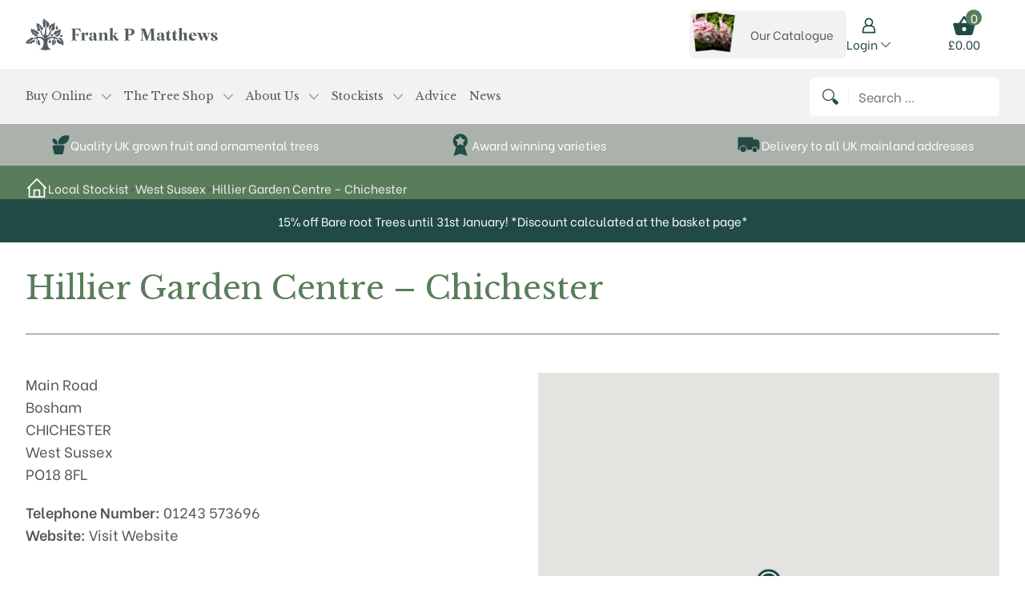

--- FILE ---
content_type: text/html; charset=UTF-8
request_url: https://www.frankpmatthews.com/stockists/west-sussex/hillier-garden-centre-chichester/
body_size: 36211
content:
<!doctype html>

<html
	lang="en-GB"	x-data="{ filtersOpen: false, isMenuOpen: false, headerSticky: false }"
	:class="{ 'lg:overflow-y-auto overflow-y-hidden' : filtersOpen, 'overflow-y-hidden lg:overflow-y-auto' : isMenuOpen }"
>

	<head>
	<meta charset="UTF-8">
	<meta http-equiv="X-UA-Compatible" content="IE=edge">
	<meta name="viewport" content="width=device-width, initial-scale=1">
	<link rel="profile" href="https://gmpg.org/xfn/11">

	<meta name='robots' content='index, follow, max-image-preview:large, max-snippet:-1, max-video-preview:-1' />

<!-- Google Tag Manager for WordPress by gtm4wp.com -->
<script data-cfasync="false" data-pagespeed-no-defer>
	var gtm4wp_datalayer_name = "dataLayer";
	var dataLayer = dataLayer || [];
	const gtm4wp_use_sku_instead = false;
	const gtm4wp_currency = 'GBP';
	const gtm4wp_product_per_impression = false;
	const gtm4wp_clear_ecommerce = false;
	const gtm4wp_datalayer_max_timeout = 2000;
</script>
<!-- End Google Tag Manager for WordPress by gtm4wp.com -->
	<!-- This site is optimized with the Yoast SEO Premium plugin v25.7.1 (Yoast SEO v26.3) - https://yoast.com/wordpress/plugins/seo/ -->
	<title>Hillier Garden Centre - Chichester | Frank P Matthews</title>
	<meta name="description" content="The widest range of trees in the UK with over 200 different varieties of fruit trees along with over 400 different varieties of ornamentals." />
	<link rel="canonical" href="https://www.frankpmatthews.com/stockists/west-sussex/hillier-garden-centre-chichester/" />
	<meta property="og:locale" content="en_GB" />
	<meta property="og:type" content="article" />
	<meta property="og:title" content="Hillier Garden Centre - Chichester" />
	<meta property="og:description" content="The widest range of trees in the UK with over 200 different varieties of fruit trees along with over 400 different varieties of ornamentals." />
	<meta property="og:url" content="https://www.frankpmatthews.com/stockists/west-sussex/hillier-garden-centre-chichester/" />
	<meta property="og:site_name" content="Frank P Matthews" />
	<meta property="article:modified_time" content="2026-01-21T09:02:27+00:00" />
	<meta name="twitter:card" content="summary_large_image" />
	<script type="application/ld+json" class="yoast-schema-graph">{"@context":"https://schema.org","@graph":[{"@type":"WebPage","@id":"https://www.frankpmatthews.com/stockists/west-sussex/hillier-garden-centre-chichester/","url":"https://www.frankpmatthews.com/stockists/west-sussex/hillier-garden-centre-chichester/","name":"Hillier Garden Centre - Chichester | Frank P Matthews","isPartOf":{"@id":"https://www.frankpmatthews.com/#website"},"datePublished":"2021-06-24T14:33:08+00:00","dateModified":"2026-01-21T09:02:27+00:00","description":"The widest range of trees in the UK with over 200 different varieties of fruit trees along with over 400 different varieties of ornamentals.","breadcrumb":{"@id":"https://www.frankpmatthews.com/stockists/west-sussex/hillier-garden-centre-chichester/#breadcrumb"},"inLanguage":"en-GB","potentialAction":[{"@type":"ReadAction","target":["https://www.frankpmatthews.com/stockists/west-sussex/hillier-garden-centre-chichester/"]}]},{"@type":"BreadcrumbList","@id":"https://www.frankpmatthews.com/stockists/west-sussex/hillier-garden-centre-chichester/#breadcrumb","itemListElement":[{"@type":"ListItem","position":1,"name":"Home","item":"https://www.frankpmatthews.com/"},{"@type":"ListItem","position":2,"name":"Hillier Garden Centre &#8211; Chichester"}]},{"@type":"WebSite","@id":"https://www.frankpmatthews.com/#website","url":"https://www.frankpmatthews.com/","name":"Frank P Matthews","description":"Trees for Life","publisher":{"@id":"https://www.frankpmatthews.com/#organization"},"potentialAction":[{"@type":"SearchAction","target":{"@type":"EntryPoint","urlTemplate":"https://www.frankpmatthews.com/?s={search_term_string}"},"query-input":{"@type":"PropertyValueSpecification","valueRequired":true,"valueName":"search_term_string"}}],"inLanguage":"en-GB"},{"@type":"Organization","@id":"https://www.frankpmatthews.com/#organization","name":"Frank P Matthews","url":"https://www.frankpmatthews.com/","logo":{"@type":"ImageObject","inLanguage":"en-GB","@id":"https://www.frankpmatthews.com/#/schema/logo/image/","url":"https://www.frankpmatthews.com/app/uploads/2021/06/Screenshot-2021-06-29-at-08.45.18.png","contentUrl":"https://www.frankpmatthews.com/app/uploads/2021/06/Screenshot-2021-06-29-at-08.45.18.png","width":674,"height":172,"caption":"Frank P Matthews"},"image":{"@id":"https://www.frankpmatthews.com/#/schema/logo/image/"}}]}</script>
	<!-- / Yoast SEO Premium plugin. -->


<link rel='dns-prefetch' href='//www.frankpmatthews.com' />
<link rel='dns-prefetch' href='//maps.googleapis.com' />
<link rel='dns-prefetch' href='//fonts.googleapis.com' />
<script>
window._wpemojiSettings = {"baseUrl":"https:\/\/s.w.org\/images\/core\/emoji\/16.0.1\/72x72\/","ext":".png","svgUrl":"https:\/\/s.w.org\/images\/core\/emoji\/16.0.1\/svg\/","svgExt":".svg","source":{"concatemoji":"https:\/\/www.frankpmatthews.com\/wp\/wp-includes\/js\/wp-emoji-release.min.js?ver=f50672"}};
/*! This file is auto-generated */
!function(s,n){var o,i,e;function c(e){try{var t={supportTests:e,timestamp:(new Date).valueOf()};sessionStorage.setItem(o,JSON.stringify(t))}catch(e){}}function p(e,t,n){e.clearRect(0,0,e.canvas.width,e.canvas.height),e.fillText(t,0,0);var t=new Uint32Array(e.getImageData(0,0,e.canvas.width,e.canvas.height).data),a=(e.clearRect(0,0,e.canvas.width,e.canvas.height),e.fillText(n,0,0),new Uint32Array(e.getImageData(0,0,e.canvas.width,e.canvas.height).data));return t.every(function(e,t){return e===a[t]})}function u(e,t){e.clearRect(0,0,e.canvas.width,e.canvas.height),e.fillText(t,0,0);for(var n=e.getImageData(16,16,1,1),a=0;a<n.data.length;a++)if(0!==n.data[a])return!1;return!0}function f(e,t,n,a){switch(t){case"flag":return n(e,"\ud83c\udff3\ufe0f\u200d\u26a7\ufe0f","\ud83c\udff3\ufe0f\u200b\u26a7\ufe0f")?!1:!n(e,"\ud83c\udde8\ud83c\uddf6","\ud83c\udde8\u200b\ud83c\uddf6")&&!n(e,"\ud83c\udff4\udb40\udc67\udb40\udc62\udb40\udc65\udb40\udc6e\udb40\udc67\udb40\udc7f","\ud83c\udff4\u200b\udb40\udc67\u200b\udb40\udc62\u200b\udb40\udc65\u200b\udb40\udc6e\u200b\udb40\udc67\u200b\udb40\udc7f");case"emoji":return!a(e,"\ud83e\udedf")}return!1}function g(e,t,n,a){var r="undefined"!=typeof WorkerGlobalScope&&self instanceof WorkerGlobalScope?new OffscreenCanvas(300,150):s.createElement("canvas"),o=r.getContext("2d",{willReadFrequently:!0}),i=(o.textBaseline="top",o.font="600 32px Arial",{});return e.forEach(function(e){i[e]=t(o,e,n,a)}),i}function t(e){var t=s.createElement("script");t.src=e,t.defer=!0,s.head.appendChild(t)}"undefined"!=typeof Promise&&(o="wpEmojiSettingsSupports",i=["flag","emoji"],n.supports={everything:!0,everythingExceptFlag:!0},e=new Promise(function(e){s.addEventListener("DOMContentLoaded",e,{once:!0})}),new Promise(function(t){var n=function(){try{var e=JSON.parse(sessionStorage.getItem(o));if("object"==typeof e&&"number"==typeof e.timestamp&&(new Date).valueOf()<e.timestamp+604800&&"object"==typeof e.supportTests)return e.supportTests}catch(e){}return null}();if(!n){if("undefined"!=typeof Worker&&"undefined"!=typeof OffscreenCanvas&&"undefined"!=typeof URL&&URL.createObjectURL&&"undefined"!=typeof Blob)try{var e="postMessage("+g.toString()+"("+[JSON.stringify(i),f.toString(),p.toString(),u.toString()].join(",")+"));",a=new Blob([e],{type:"text/javascript"}),r=new Worker(URL.createObjectURL(a),{name:"wpTestEmojiSupports"});return void(r.onmessage=function(e){c(n=e.data),r.terminate(),t(n)})}catch(e){}c(n=g(i,f,p,u))}t(n)}).then(function(e){for(var t in e)n.supports[t]=e[t],n.supports.everything=n.supports.everything&&n.supports[t],"flag"!==t&&(n.supports.everythingExceptFlag=n.supports.everythingExceptFlag&&n.supports[t]);n.supports.everythingExceptFlag=n.supports.everythingExceptFlag&&!n.supports.flag,n.DOMReady=!1,n.readyCallback=function(){n.DOMReady=!0}}).then(function(){return e}).then(function(){var e;n.supports.everything||(n.readyCallback(),(e=n.source||{}).concatemoji?t(e.concatemoji):e.wpemoji&&e.twemoji&&(t(e.twemoji),t(e.wpemoji)))}))}((window,document),window._wpemojiSettings);
</script>
<style id='wp-emoji-styles-inline-css'>

	img.wp-smiley, img.emoji {
		display: inline !important;
		border: none !important;
		box-shadow: none !important;
		height: 1em !important;
		width: 1em !important;
		margin: 0 0.07em !important;
		vertical-align: -0.1em !important;
		background: none !important;
		padding: 0 !important;
	}
</style>
<link rel='stylesheet' id='wp-block-library-css' href='https://www.frankpmatthews.com/wp/wp-includes/css/dist/block-library/style.min.css?ver=f50672' media='all' />
<style id='classic-theme-styles-inline-css'>
/*! This file is auto-generated */
.wp-block-button__link{color:#fff;background-color:#32373c;border-radius:9999px;box-shadow:none;text-decoration:none;padding:calc(.667em + 2px) calc(1.333em + 2px);font-size:1.125em}.wp-block-file__button{background:#32373c;color:#fff;text-decoration:none}
</style>
<style id='global-styles-inline-css'>
:root{--wp--preset--aspect-ratio--square: 1;--wp--preset--aspect-ratio--4-3: 4/3;--wp--preset--aspect-ratio--3-4: 3/4;--wp--preset--aspect-ratio--3-2: 3/2;--wp--preset--aspect-ratio--2-3: 2/3;--wp--preset--aspect-ratio--16-9: 16/9;--wp--preset--aspect-ratio--9-16: 9/16;--wp--preset--color--black: #000000;--wp--preset--color--cyan-bluish-gray: #abb8c3;--wp--preset--color--white: #ffffff;--wp--preset--color--pale-pink: #f78da7;--wp--preset--color--vivid-red: #cf2e2e;--wp--preset--color--luminous-vivid-orange: #ff6900;--wp--preset--color--luminous-vivid-amber: #fcb900;--wp--preset--color--light-green-cyan: #7bdcb5;--wp--preset--color--vivid-green-cyan: #00d084;--wp--preset--color--pale-cyan-blue: #8ed1fc;--wp--preset--color--vivid-cyan-blue: #0693e3;--wp--preset--color--vivid-purple: #9b51e0;--wp--preset--gradient--vivid-cyan-blue-to-vivid-purple: linear-gradient(135deg,rgba(6,147,227,1) 0%,rgb(155,81,224) 100%);--wp--preset--gradient--light-green-cyan-to-vivid-green-cyan: linear-gradient(135deg,rgb(122,220,180) 0%,rgb(0,208,130) 100%);--wp--preset--gradient--luminous-vivid-amber-to-luminous-vivid-orange: linear-gradient(135deg,rgba(252,185,0,1) 0%,rgba(255,105,0,1) 100%);--wp--preset--gradient--luminous-vivid-orange-to-vivid-red: linear-gradient(135deg,rgba(255,105,0,1) 0%,rgb(207,46,46) 100%);--wp--preset--gradient--very-light-gray-to-cyan-bluish-gray: linear-gradient(135deg,rgb(238,238,238) 0%,rgb(169,184,195) 100%);--wp--preset--gradient--cool-to-warm-spectrum: linear-gradient(135deg,rgb(74,234,220) 0%,rgb(151,120,209) 20%,rgb(207,42,186) 40%,rgb(238,44,130) 60%,rgb(251,105,98) 80%,rgb(254,248,76) 100%);--wp--preset--gradient--blush-light-purple: linear-gradient(135deg,rgb(255,206,236) 0%,rgb(152,150,240) 100%);--wp--preset--gradient--blush-bordeaux: linear-gradient(135deg,rgb(254,205,165) 0%,rgb(254,45,45) 50%,rgb(107,0,62) 100%);--wp--preset--gradient--luminous-dusk: linear-gradient(135deg,rgb(255,203,112) 0%,rgb(199,81,192) 50%,rgb(65,88,208) 100%);--wp--preset--gradient--pale-ocean: linear-gradient(135deg,rgb(255,245,203) 0%,rgb(182,227,212) 50%,rgb(51,167,181) 100%);--wp--preset--gradient--electric-grass: linear-gradient(135deg,rgb(202,248,128) 0%,rgb(113,206,126) 100%);--wp--preset--gradient--midnight: linear-gradient(135deg,rgb(2,3,129) 0%,rgb(40,116,252) 100%);--wp--preset--font-size--small: 13px;--wp--preset--font-size--medium: 20px;--wp--preset--font-size--large: 36px;--wp--preset--font-size--x-large: 42px;--wp--preset--spacing--20: 0.44rem;--wp--preset--spacing--30: 0.67rem;--wp--preset--spacing--40: 1rem;--wp--preset--spacing--50: 1.5rem;--wp--preset--spacing--60: 2.25rem;--wp--preset--spacing--70: 3.38rem;--wp--preset--spacing--80: 5.06rem;--wp--preset--shadow--natural: 6px 6px 9px rgba(0, 0, 0, 0.2);--wp--preset--shadow--deep: 12px 12px 50px rgba(0, 0, 0, 0.4);--wp--preset--shadow--sharp: 6px 6px 0px rgba(0, 0, 0, 0.2);--wp--preset--shadow--outlined: 6px 6px 0px -3px rgba(255, 255, 255, 1), 6px 6px rgba(0, 0, 0, 1);--wp--preset--shadow--crisp: 6px 6px 0px rgba(0, 0, 0, 1);}:where(.is-layout-flex){gap: 0.5em;}:where(.is-layout-grid){gap: 0.5em;}body .is-layout-flex{display: flex;}.is-layout-flex{flex-wrap: wrap;align-items: center;}.is-layout-flex > :is(*, div){margin: 0;}body .is-layout-grid{display: grid;}.is-layout-grid > :is(*, div){margin: 0;}:where(.wp-block-columns.is-layout-flex){gap: 2em;}:where(.wp-block-columns.is-layout-grid){gap: 2em;}:where(.wp-block-post-template.is-layout-flex){gap: 1.25em;}:where(.wp-block-post-template.is-layout-grid){gap: 1.25em;}.has-black-color{color: var(--wp--preset--color--black) !important;}.has-cyan-bluish-gray-color{color: var(--wp--preset--color--cyan-bluish-gray) !important;}.has-white-color{color: var(--wp--preset--color--white) !important;}.has-pale-pink-color{color: var(--wp--preset--color--pale-pink) !important;}.has-vivid-red-color{color: var(--wp--preset--color--vivid-red) !important;}.has-luminous-vivid-orange-color{color: var(--wp--preset--color--luminous-vivid-orange) !important;}.has-luminous-vivid-amber-color{color: var(--wp--preset--color--luminous-vivid-amber) !important;}.has-light-green-cyan-color{color: var(--wp--preset--color--light-green-cyan) !important;}.has-vivid-green-cyan-color{color: var(--wp--preset--color--vivid-green-cyan) !important;}.has-pale-cyan-blue-color{color: var(--wp--preset--color--pale-cyan-blue) !important;}.has-vivid-cyan-blue-color{color: var(--wp--preset--color--vivid-cyan-blue) !important;}.has-vivid-purple-color{color: var(--wp--preset--color--vivid-purple) !important;}.has-black-background-color{background-color: var(--wp--preset--color--black) !important;}.has-cyan-bluish-gray-background-color{background-color: var(--wp--preset--color--cyan-bluish-gray) !important;}.has-white-background-color{background-color: var(--wp--preset--color--white) !important;}.has-pale-pink-background-color{background-color: var(--wp--preset--color--pale-pink) !important;}.has-vivid-red-background-color{background-color: var(--wp--preset--color--vivid-red) !important;}.has-luminous-vivid-orange-background-color{background-color: var(--wp--preset--color--luminous-vivid-orange) !important;}.has-luminous-vivid-amber-background-color{background-color: var(--wp--preset--color--luminous-vivid-amber) !important;}.has-light-green-cyan-background-color{background-color: var(--wp--preset--color--light-green-cyan) !important;}.has-vivid-green-cyan-background-color{background-color: var(--wp--preset--color--vivid-green-cyan) !important;}.has-pale-cyan-blue-background-color{background-color: var(--wp--preset--color--pale-cyan-blue) !important;}.has-vivid-cyan-blue-background-color{background-color: var(--wp--preset--color--vivid-cyan-blue) !important;}.has-vivid-purple-background-color{background-color: var(--wp--preset--color--vivid-purple) !important;}.has-black-border-color{border-color: var(--wp--preset--color--black) !important;}.has-cyan-bluish-gray-border-color{border-color: var(--wp--preset--color--cyan-bluish-gray) !important;}.has-white-border-color{border-color: var(--wp--preset--color--white) !important;}.has-pale-pink-border-color{border-color: var(--wp--preset--color--pale-pink) !important;}.has-vivid-red-border-color{border-color: var(--wp--preset--color--vivid-red) !important;}.has-luminous-vivid-orange-border-color{border-color: var(--wp--preset--color--luminous-vivid-orange) !important;}.has-luminous-vivid-amber-border-color{border-color: var(--wp--preset--color--luminous-vivid-amber) !important;}.has-light-green-cyan-border-color{border-color: var(--wp--preset--color--light-green-cyan) !important;}.has-vivid-green-cyan-border-color{border-color: var(--wp--preset--color--vivid-green-cyan) !important;}.has-pale-cyan-blue-border-color{border-color: var(--wp--preset--color--pale-cyan-blue) !important;}.has-vivid-cyan-blue-border-color{border-color: var(--wp--preset--color--vivid-cyan-blue) !important;}.has-vivid-purple-border-color{border-color: var(--wp--preset--color--vivid-purple) !important;}.has-vivid-cyan-blue-to-vivid-purple-gradient-background{background: var(--wp--preset--gradient--vivid-cyan-blue-to-vivid-purple) !important;}.has-light-green-cyan-to-vivid-green-cyan-gradient-background{background: var(--wp--preset--gradient--light-green-cyan-to-vivid-green-cyan) !important;}.has-luminous-vivid-amber-to-luminous-vivid-orange-gradient-background{background: var(--wp--preset--gradient--luminous-vivid-amber-to-luminous-vivid-orange) !important;}.has-luminous-vivid-orange-to-vivid-red-gradient-background{background: var(--wp--preset--gradient--luminous-vivid-orange-to-vivid-red) !important;}.has-very-light-gray-to-cyan-bluish-gray-gradient-background{background: var(--wp--preset--gradient--very-light-gray-to-cyan-bluish-gray) !important;}.has-cool-to-warm-spectrum-gradient-background{background: var(--wp--preset--gradient--cool-to-warm-spectrum) !important;}.has-blush-light-purple-gradient-background{background: var(--wp--preset--gradient--blush-light-purple) !important;}.has-blush-bordeaux-gradient-background{background: var(--wp--preset--gradient--blush-bordeaux) !important;}.has-luminous-dusk-gradient-background{background: var(--wp--preset--gradient--luminous-dusk) !important;}.has-pale-ocean-gradient-background{background: var(--wp--preset--gradient--pale-ocean) !important;}.has-electric-grass-gradient-background{background: var(--wp--preset--gradient--electric-grass) !important;}.has-midnight-gradient-background{background: var(--wp--preset--gradient--midnight) !important;}.has-small-font-size{font-size: var(--wp--preset--font-size--small) !important;}.has-medium-font-size{font-size: var(--wp--preset--font-size--medium) !important;}.has-large-font-size{font-size: var(--wp--preset--font-size--large) !important;}.has-x-large-font-size{font-size: var(--wp--preset--font-size--x-large) !important;}
:where(.wp-block-post-template.is-layout-flex){gap: 1.25em;}:where(.wp-block-post-template.is-layout-grid){gap: 1.25em;}
:where(.wp-block-columns.is-layout-flex){gap: 2em;}:where(.wp-block-columns.is-layout-grid){gap: 2em;}
:root :where(.wp-block-pullquote){font-size: 1.5em;line-height: 1.6;}
</style>
<link rel='stylesheet' id='lbwps-styles-photoswipe5-main-css' href='https://www.frankpmatthews.com/app/plugins/lightbox-photoswipe/assets/ps5/styles/main.css?ver=a5f7da' media='all' />
<style id='woocommerce-inline-inline-css'>
.woocommerce form .form-row .required { visibility: visible; }
</style>
<link rel='stylesheet' id='wc-bis-css-css' href='https://www.frankpmatthews.com/app/plugins/woocommerce-back-in-stock-notifications/assets/css/frontend/woocommerce.css?ver=531d09' media='all' />
<link rel='stylesheet' id='gateway-css' href='https://www.frankpmatthews.com/app/plugins/woocommerce-paypal-payments/modules/ppcp-button/assets/css/gateway.css?ver=593ed8' media='all' />
<link rel='stylesheet' id='brands-styles-css' href='https://www.frankpmatthews.com/app/plugins/woocommerce/assets/css/brands.css?ver=b543f0' media='all' />
<link rel='stylesheet' id='hide_updates_css-css' href='https://www.frankpmatthews.com/app/mu-plugins/orbit/css/hide-updates.css?ver=f50672' media='all' />
<link rel='stylesheet' id='searchwp-forms-css' href='https://www.frankpmatthews.com/app/plugins/searchwp/assets/css/frontend/search-forms.min.css?ver=03ab36' media='all' />
<link rel='stylesheet' id='woocommerce-nyp-css' href='https://www.frankpmatthews.com/app/plugins/woocommerce-name-your-price/assets/css/frontend/name-your-price.min.css?ver=6bcc36' media='all' />
<link rel='stylesheet' id='woo_discount_pro_style-css' href='https://www.frankpmatthews.com/app/plugins/woo-discount-rules-pro/Assets/Css/awdr_style.css?ver=68c531' media='all' />
<link rel='stylesheet' id='frank-p-matthews-google-fonts-css' href='https://fonts.googleapis.com/css2?family=Be+Vietnam:ital,wght@0,400;0,600;1,400&#038;family=Libre+Baskerville&#038;display=swap' media='all' />
<link rel='stylesheet' id='frank-p-matthews-main-css' href='https://www.frankpmatthews.com/app/themes/frank-p-matthews/public/css/app.css?id=e54d9ec188507e176a39' media='all' />
<script src="https://www.frankpmatthews.com/wp/wp-includes/js/jquery/jquery.min.js?ver=8a0c4f" id="jquery-core-js"></script>
<script src="https://www.frankpmatthews.com/wp/wp-includes/js/jquery/jquery-migrate.min.js?ver=83e266" id="jquery-migrate-js"></script>
<script src="https://www.frankpmatthews.com/app/plugins/woocommerce/assets/js/jquery-blockui/jquery.blockUI.min.js?ver=776b41" id="wc-jquery-blockui-js" defer data-wp-strategy="defer"></script>
<script id="wc-add-to-cart-js-extra">
var wc_add_to_cart_params = {"ajax_url":"\/wp\/wp-admin\/admin-ajax.php","wc_ajax_url":"\/?wc-ajax=%%endpoint%%","i18n_view_cart":"View basket","cart_url":"https:\/\/www.frankpmatthews.com\/basket\/","is_cart":"","cart_redirect_after_add":"no"};
</script>
<script src="https://www.frankpmatthews.com/app/plugins/woocommerce/assets/js/frontend/add-to-cart.min.js?ver=b543f0" id="wc-add-to-cart-js" defer data-wp-strategy="defer"></script>
<script src="https://www.frankpmatthews.com/app/plugins/woocommerce/assets/js/js-cookie/js.cookie.min.js?ver=f0dc1a" id="wc-js-cookie-js" defer data-wp-strategy="defer"></script>
<script id="woocommerce-js-extra">
var woocommerce_params = {"ajax_url":"\/wp\/wp-admin\/admin-ajax.php","wc_ajax_url":"\/?wc-ajax=%%endpoint%%","i18n_password_show":"Show password","i18n_password_hide":"Hide password"};
</script>
<script src="https://www.frankpmatthews.com/app/plugins/woocommerce/assets/js/frontend/woocommerce.min.js?ver=b543f0" id="woocommerce-js" defer data-wp-strategy="defer"></script>
<script id="wc-cart-fragments-js-extra">
var wc_cart_fragments_params = {"ajax_url":"\/wp\/wp-admin\/admin-ajax.php","wc_ajax_url":"\/?wc-ajax=%%endpoint%%","cart_hash_key":"wc_cart_hash_cfef17ed0efcab80a8e3cf17ba8a4c16","fragment_name":"wc_fragments_cfef17ed0efcab80a8e3cf17ba8a4c16","request_timeout":"5000"};
</script>
<script src="https://www.frankpmatthews.com/app/plugins/woocommerce/assets/js/frontend/cart-fragments.min.js?ver=b543f0" id="wc-cart-fragments-js" defer data-wp-strategy="defer"></script>

<!-- Google Tag Manager for WordPress by gtm4wp.com -->
<!-- GTM Container placement set to manual -->
<script data-cfasync="false" data-pagespeed-no-defer>
	var dataLayer_content = {"pagePostType":"stockist","pagePostType2":"single-stockist","pagePostAuthor":"brettmason"};
	dataLayer.push( dataLayer_content );
</script>
<script data-cfasync="false" data-pagespeed-no-defer>
(function(w,d,s,l,i){w[l]=w[l]||[];w[l].push({'gtm.start':
new Date().getTime(),event:'gtm.js'});var f=d.getElementsByTagName(s)[0],
j=d.createElement(s),dl=l!='dataLayer'?'&l='+l:'';j.async=true;j.src=
'//www.googletagmanager.com/gtm.js?id='+i+dl;f.parentNode.insertBefore(j,f);
})(window,document,'script','dataLayer','GTM-MKV5FRN');
</script>
<!-- End Google Tag Manager for WordPress by gtm4wp.com --><link rel="preconnect" href="https://fonts.gstatic.com/" crossorigin>	<noscript><style>.woocommerce-product-gallery{ opacity: 1 !important; }</style></noscript>
	<link rel="icon" href="https://fpm.delivr.media/ELsudjEzQ0RbyW1IQ65kDbZMfs4=/fit-in/32x32/https%3A%2F%2Fwww.frankpmatthews.com%2Fapp%2Fuploads%2F2021%2F06%2Fcropped-favicon.png" sizes="32x32" />
<link rel="icon" href="https://fpm.delivr.media/cO4J5V2IoDwMM_MsuofyDrF0ppM=/fit-in/192x192/https%3A%2F%2Fwww.frankpmatthews.com%2Fapp%2Fuploads%2F2021%2F06%2Fcropped-favicon.png" sizes="192x192" />
<link rel="apple-touch-icon" href="https://fpm.delivr.media/gJVmu6GihOnKvHa6QHO-KtF4Y5A=/fit-in/180x180/https%3A%2F%2Fwww.frankpmatthews.com%2Fapp%2Fuploads%2F2021%2F06%2Fcropped-favicon.png" />
<meta name="msapplication-TileImage" content="https://fpm.delivr.media/6UuHg_exffrEIsh077OPgLZJgTk=/fit-in/270x270/https%3A%2F%2Fwww.frankpmatthews.com%2Fapp%2Fuploads%2F2021%2F06%2Fcropped-favicon.png" />
</head>

	<body class="wp-singular stockist-template-default single single-stockist postid-4038 wp-embed-responsive wp-theme-frank-p-matthews bg-white text-gray-900 antialiased relative theme-frank-p-matthews woocommerce-demo-store woocommerce-no-js">

		
<!-- GTM Container placement set to manual -->
<!-- Google Tag Manager (noscript) -->
				<noscript><iframe src="https://www.googletagmanager.com/ns.html?id=GTM-MKV5FRN" height="0" width="0" style="display:none;visibility:hidden" aria-hidden="true"></iframe></noscript>
<!-- End Google Tag Manager (noscript) -->
<!-- GTM Container placement set to manual -->
<!-- Google Tag Manager (noscript) -->
		<div id="page" class="flex flex-col min-h-screen">
			<header
id="header"
class="sticky top-0 z-40 w-full py-0 bg-grey-light"
>
	<a href="#main" class="sr-only">Skip to main content</a>

	
<nav class="relative hidden py-2 bg-white lg:block">
	<div class="container flex justify-between items-center">
		<div class="max-w-full w-80 lg:w-60 ">
			<p class="block m-0"><a class="block" href="https://www.frankpmatthews.com/" rel="home"><svg xmlns="http://www.w3.org/2000/svg" style="fill-rule:evenodd;clip-rule:evenodd;stroke-linejoin:round;stroke-miterlimit:2" viewBox="0 0 761 128"><path d="M305.76 86.705c-1.55 0-2.8-.66-3.52-1.87v-27.84l-.5-.5-.13.02c-2.87.53-8.01.94-12.8 1.01h-.24v1.56l.24.01c1.34.03 2.5.39 3.39 1.04v26.16l-3.7.86v1.4l.26-.02c5.67-.37 12.36-.37 17.04 0l.28.02-.09-1.86h-.23v.01zm42.63 0c-1.55 0-2.8-.66-3.52-1.87v-46.06l-.5-.5-.13.02c-2.87.53-8.02.94-12.8 1h-.24v1.56l.24.01c1.34.03 2.5.4 3.39 1.04v44.38l-3.7.86v1.4l.26-.02c5.67-.37 12.36-.37 17.04 0l.28.02-.09-1.86h-.23v.02z" style="fill:#545d62;fill-rule:nonzero"/><path d="M368.14 83.515c-.95.55-2.49.89-5.02-2.62l-10.55-14.64 7.55-6.67 4.8-1.14v-1.34l-.27.02c-4.93.36-9.94.38-14.89.07l-.3-.02.2 1.48.17.04c1.64.36 2.72 1.18 3.04 2.29.38 1.33-.35 3-2.07 4.69l-5.61 5.52 8.08 12.21c2.81 4.24 5.06 5.89 8.01 5.89 3.01 0 5.4-1.6 7.53-5.03l.09-.15-.58-.7-.18.1zm-131.57 3.19c-1.55 0-2.8-.66-3.52-1.87v-27.84l-.5-.5-.13.02c-2.87.53-8.01.94-12.8 1.01h-.24v1.56l.24.01c1.34.03 2.5.4 3.39 1.04v26.16l-3.7.86v1.4l.26-.02c5.67-.37 12.36-.37 17.04 0l.28.02-.09-1.86h-.23v.01zm46.39-2.94c-.82.71-1.67.96-2.28.67-.94-.45-1.42-2.16-1.33-4.81l.31-9.79c.17-5.41-.59-8.57-2.54-10.58-1.89-1.95-5.05-2.86-9.95-2.86-6.69 0-13.84 1.93-13.84 7.35 0 2.06 1.09 3.9 2.78 4.7 1.08.51 3.32 1.01 6.23-1.37l.14-.12-.07-.17c-1.32-3.15-1.44-5.8-.33-7.46.66-.99 1.72-1.55 2.93-1.55.86 0 1.58.29 2.18.9 2.12 2.13 2.37 7.84 2.35 12.06-12.19.24-18.37 3.51-18.37 9.71 0 5.05 3.84 8.85 8.92 8.85 3.12 0 5.87-1.41 9.18-4.71l.13-.13-.62-1.24-.24.25c-.01.01-1.32 1.33-3.07 1.37-1.09.04-2.26-.46-3.14-1.33-1.15-1.12-1.78-2.76-1.78-4.61 0-4.05 3.1-6.36 8.98-6.7l-.16 9.99c-.03 2.07.61 3.84 1.87 5.11 1.28 1.3 3.1 2.01 5.12 2.01 2.92 0 5.24-1.42 7.53-4.59l.12-.16-.88-.95-.17.16zm-66.14-42.78c-11.04.25-24.24.25-35.3 0l-.27-.01.09 2.02.21.03c1.68.2 3.13.83 4.32 1.86l-.02 40.96-4.59 1.12v1.6l.26-.01c6.95-.27 14-.27 20.96 0l.27.01-.09-2.04-.22-.01c-2.49-.17-4.28-.76-5.64-1.85v-17.94h.87c6.22 0 8.19.96 10.04 4.91l.07.15 1.43-.1-.02-.25c-.27-3.93-.27-7.92 0-11.85l.02-.25-1.43-.1-.07.15c-1.92 3.98-3.89 4.96-10.04 4.96h-.87v-21.06c10.26.02 15.78 1.66 19.32 10.8l.07.18 1.6-.18-.73-13.12-.24.02z" style="fill:#545d62;fill-rule:nonzero"/><path d="M242.37 56.275c-.01 0-.01 0 0 0-4.36 0-7.71 4.29-8.96 11.48l-.04.23 1.09.29.05-.26c.66-3.28 2.1-5.01 3.13-5.49.59-.27 1.16-.19 1.6.23.79.74 1.18 2.51.28 4.8l-.09.23.23.09c.72.29 1.65.46 2.56.46 3.81 0 6.09-3.11 6.09-6.11 0-2.93-2.22-5.94-5.94-5.95zm84.58 30.44c-1.56 0-2.81-.67-3.52-1.88v-16.64c0-7.82-2.83-11.78-8.42-11.78-6.95 0-11.88 6.12-11.93 6.19l-.12.16.77.96.2-.16c.02-.02 2.27-1.9 5.26-1.9 2.72 0 4.2 1.43 4.2 8.97v15.69l-3.69.86v1.4l.26-.02c5.68-.37 12.37-.37 17.04 0l.28.02-.09-1.86h-.24v-.01zm330.38-15.96l19.83-1.58v-.23c-.07-8.62-7.46-12.55-14.3-12.55-9.42 0-16.52 7.39-16.52 17.19 0 8.96 6.38 15.71 14.84 15.71 5.49 0 11.12-2.95 15.05-7.89l.14-.18-.86-.8-.17.14c-.03.02-2.88 2.39-6.97 2.39-6.9 0-11.72-6.62-11.72-16.09 0-2.07.29-8.83 4.05-8.97h.11c3.09 0 6.09 4.79 6.4 10.21l-10.08 1.31.2 1.34zm-15.52 15.95c-1.56 0-2.81-.67-3.52-1.88v-16.64c0-5.82-.97-11.78-8.14-11.78-6.11 0-10.55 4.34-11.82 5.75v-23.38l-.5-.5-.13.02c-2.87.53-8.02.94-12.8 1h-.24v1.56l.24.01c1.34.03 2.51.4 3.39 1.04v44.38l-3.7.86v1.4l.26-.02c5.67-.37 12.36-.37 17.04 0l.28.02-.09-1.86h-.24c-1.56 0-2.8-.66-3.52-1.87v-21.47l.27.34.2-.17c.02-.02 2.26-1.9 5.26-1.9 2.72 0 4.2 1.43 4.2 8.97v15.69l-3.69.86v1.4l.26-.02c5.67-.37 12.36-.37 17.04 0l.28.02-.1-1.86h-.23v.03zm78.6-29.55l-.3-.03.15 1.74.19.03c1.45.25 3.03.66 3.72 1.85.64 1.11.51 2.86-.4 5.37l-4.33 11.83-7.31-18.62 3.33-.81v-1.4l-.26.02c-5.28.33-10.63.33-15.9 0l-.28-.02.09 1.82.19.03c1.47.26 2.51 1.11 4.14 5.04l.71 1.72-4.44 12.17-7.27-18.57 3.27-.8v-1.4l-.26.01c-5.26.27-10.59.27-15.84 0l-.27-.01.09 1.82.2.03c1.47.26 2.51 1.11 4.14 5.03l10.18 24.65.06.15h3.77l7.5-20.34 8.34 20.19.06.15h3.78l10.89-29.53 2.89-.62.22-1.56-.31.03c-3.56.34-7.17.35-10.74.03zm29.37 11.21c-3.95-2.29-7.37-4.27-7.37-7.1 0-1.78 1.3-3.58 4.19-3.58 2.84 0 4.83 1.8 4.83 4.37 0 .93-.24 2.01-.7 3.2l-.07.18.16.11c1.74 1.26 3.76 1.51 5.39.68 1.38-.71 2.21-2.09 2.21-3.69 0-1.22-.46-2.3-1.37-3.21-1.87-1.87-5.61-2.94-10.26-2.94h-.06c-11.81.03-13.09 5.76-13.09 8.22 0 5.14 4.99 8.09 9.81 10.94 4.05 2.39 7.87 4.65 7.87 7.91 0 2.08-1.56 4.32-5 4.32-1.58 0-2.82-.51-3.68-1.52-1.33-1.57-1.72-4.29-1.13-7.88l.03-.16-.14-.09c-1.74-1.1-4.07-1.21-5.79-.26-1.52.84-2.36 2.34-2.36 4.23 0 6.37 8.52 7.16 12.4 7.18h.2c9.35 0 14.5-3.14 14.5-8.85.02-5.92-5.61-9.18-10.57-12.06zm-174 13.62c-.02.01-1.94 1.43-3.7 1.43-2.48 0-3.58-2.01-3.58-6.53v-17.66h6.14v-2.09l-6.14-.53v-8.97l-1.64-.52-.1.16c-3.39 5.54-6.58 8.3-11.36 9.85l-.17.06v2.03h2.79v19.4c0 7.28 2.5 10.67 7.86 10.67 3.8 0 7.23-2.04 10.78-6.41l.14-.17-.85-.85-.17.13zm-62.72 4.53c-1.58-.19-2.97-.76-4.11-1.68l-2.3-41.02 4.47-1.24v-1.59l-.26.01c-4.93.27-9.92.27-14.85 0l-.19-.01-11.66 32.57-11.64-32.41-.06-.17-.18.01c-4.68.24-11.21.24-15.86 0l-.27-.01.09 2.02.21.03c1.76.24 3.04.75 4.15 1.66l-1.44 41.09-4.97 1.22v1.6l.27-.02c3.49-.24 8.19-.24 11.68 0l.28.02-.09-2.04-.21-.03c-1.6-.2-3.02-.81-4.22-1.83l1.25-35.86 14.42 39.55.06.16h4.4l13.79-39.92 2.08 37.19-4.66 1.14v1.6l.26-.01c5.14-.27 14.67-.27 19.61 0l.27.01-.09-2.03-.23-.01zm87.73-4.53c-.02.01-1.94 1.43-3.7 1.43-2.48 0-3.58-2.01-3.58-6.53v-17.66h6.14v-2.09l-6.14-.53v-8.97l-1.64-.52-.1.16c-3.39 5.54-6.58 8.3-11.36 9.85l-.17.06v2.03h2.79v19.4c0 7.28 2.5 10.67 7.85 10.67 3.8 0 7.23-2.04 10.78-6.41l.14-.17-.85-.85-.16.13zm-49.76 1.77c-.82.71-1.67.96-2.28.67-.94-.45-1.42-2.16-1.33-4.81l.3-9.79c.17-5.41-.59-8.57-2.54-10.58-1.89-1.95-5.05-2.86-9.95-2.86-6.69 0-13.83 1.93-13.83 7.35 0 2.06 1.09 3.9 2.78 4.7 1.08.51 3.32 1.01 6.23-1.37l.14-.12-.07-.17c-1.32-3.15-1.44-5.8-.33-7.46.66-.99 1.72-1.55 2.93-1.55.87 0 1.58.3 2.18.9 2.12 2.13 2.37 7.84 2.35 12.06-12.19.24-18.37 3.51-18.37 9.71 0 5.05 3.84 8.85 8.92 8.85 3.12 0 5.87-1.41 9.19-4.71l.13-.13-.62-1.24-.24.25c-.01.01-1.32 1.33-3.07 1.37-1.12.04-2.26-.46-3.14-1.33-1.15-1.12-1.78-2.76-1.78-4.61 0-4.05 3.1-6.36 8.98-6.7l-.16 9.99c-.03 2.07.61 3.84 1.87 5.11 1.28 1.3 3.1 2.01 5.12 2.01 2.92 0 5.25-1.42 7.54-4.59l.12-.16-.88-.95-.19.16zm-136.66-42.77H390.9l.09 2.02.21.03c1.68.2 3.14.83 4.32 1.86l-.02 40.96-4.59 1.12v1.59l.26-.01c6.95-.27 14-.27 20.96 0l.27.01-.09-2.04-.22-.01c-2.49-.17-4.29-.76-5.64-1.85v-17.14c1.51.18 3.1.27 4.73.27h.08c7.43 0 19.89-1.8 19.89-13.88-.01-8.21-6.12-12.93-16.78-12.93zm5.6 12.99c0 7.59-5.08 10.98-10.11 10.98-1.18 0-2.33-.16-3.42-.49v-21.16h.91c7.91.01 12.62 3.99 12.62 10.67zM22.44 49.145c-1.3 1.81-2.97 2.99-2.04 4.94 1.25 2.65 5.98 2.63 6.4 3.51.35.73-1.31 4.9-.97 5.63 2.16 4.55 7.56-.2 8.66 2.12.4.84-.07 2.94.34 3.78 1.69 3.57 6.04 2.76 9.71 1.65 1.7-.51 2.7-.97 3.98-2.19.36-.34.71-.78 1.01-1.26 0 0-20.99-11.72-22.8-19.31 8 10.04 20.11 14.57 23.81 17.35.32-.73.48-1.28.48-1.28 1.55-2.03.31-7.03-.57-8.9-2.97-6.24-7.43-1.83-8.33-3.7-.35-.73-.08-2.47-.43-3.2-.17-.37-2.15-2.42-3.42-1.83-.75.34-1.38 1.7-2.13 2.04-.53.24-1.14.3-1.61-.7-.35-.73-.58-2.76-.93-3.5-.28-.59-1.81-2.76-3.79-1.85-.75.34-1.53 1.77-2.28 2.12-.46.21-.59.29-.71.28-.08 0-.15-.03-.3-.08-1.2-1.59-2.24-3.72-4.37-2.74-1.2.55-2.89 2.75-2.26 4.08.34.73 1.59 1.8 2.55 3.04zm127.75 48.67c-.84-7.9-5.68-21.27-18.26-19.97-2.04.21-2.2.43-4.19 2.25.61.23 10.53 3.39 17.06 18.73-8.06-11.4-14.64-13.42-20.13-15.02-1.92 2.61-1.6 4.07-1.21 6.33 2.38 14.3 15.65 8.85 26.09 18.17.4-3.42.72-9.68.64-10.49zm-44.31-35.23c-.52.22-.85 1.96-2.84.09-.99-.93-3.74.55-3.66 2.53 0 0-.13.34 0 1.61.39 3.72 3.62 4.77 4.43 3.93.57-.6 1.03-.3 1.37-.13.35.17.77.89 2.41-.59 1.08-.98 1.59-5.49.69-6.76-.56-.78-1.89-.89-2.4-.68zm31.27 4.58c-.91 1.27-.4 5.78.68 6.76 1.64 1.48 2.07.76 2.41.59.35-.17.79-.47 1.38.13.82.84 4.05-.21 4.44-3.93.13-1.27 0-1.61 0-1.61.08-1.99-2.67-3.46-3.67-2.53-2 1.88-2.33.13-2.84-.08-.51-.22-1.85-.11-2.4.67zm-41.33 17.28c-.82 1.99-.73 4.17-1.25 4.56-3.52 2.62-4.38 4.56-2.75 8.15 1.5 3.29 13.04 2.62 7.06-8.28-.35-.63.11-3.2.13-3.93.02-1.56-2.38-2.49-3.19-.5zm32.48-41.78c1.63-3.59.77-5.53-2.76-8.15-.52-.39-.43-2.58-1.25-4.56-.82-1.99-3.23-1.06-3.18.51.02.73.47 3.29.13 3.93-5.98 10.89 5.56 11.55 7.06 8.27zm-16.79 17.22c-.45 2.24-.84 3.69.99 6.37 5.55-1.41 12.2-3.21 20.65-14.32-7.08 15.1-17.09 17.93-17.71 18.13 1.93 1.89 2.62 1.97 4.12 2.4 12.13 3.46 17.82-11.47 18.94-19.34.12-.8.01-7.07-.28-10.51-10.76 8.96-23.81 3.06-26.71 17.27zm-17.69-14.57c.93 1.79 1.19 1.86 3.65 3.04 0-.63-.55-10.86 11.7-22.35-7.95 11.46-7.37 18.11-6.92 23.71 3.16.83 4.3.12 6.31-1.04 12.74-7.31 2.81-17.51 7.93-30.41-3.4.84-9.47 2.79-10.21 3.16-7.23 3.61-18.2 12.83-12.46 23.89z" style="fill:#545d62;fill-rule:nonzero"/><path d="M115.86 85.475c.06.44 1.33 7.54-6.21 16.57 4.55-8.67 3.64-13.35 2.84-17.22 1.63.21 2.45.36 3.37.65-.05-2.32-.43-2.76-.5-5.54 2.49.99 6.53 2.24 9.3 3.88 1.27-2.15 3.07-3.71 3.07-3.71-6.91-5.52-16.85-7.27-23.7-7.27-7.92 0-11.99 1.17-20.8 7.78-.23-.28-.18 0-.18-.82 0-4.37 16.17-10.37 19.18-30.07-1.44-.16-3.25-.54-4.77-1.37l-.16.45c-.57 1.6-1.09 3.22-1.49 4.87-1.07 4.4-6.65 15.42-11.1 14.61-3.81-.69-3.42-7.63-3.51-8.73-.08-1.1.97-21.72.97-21.72s-2.27.4-4.45-.2c-.51 8.45-1.25 11.17-1.94 19.29-.23 2.6-.72 5.67-1.49 7.87-.01.03-.02.06-.03.08-.09.25-.19.49-.28.72-.72 1.47-1.88 1.87-2.41 1.75-.64-.14-2.93-.91-4.97-4.61-2.04-3.7-4.32-13.76-4.32-13.76l-.67.33c-.93.41-2.19.78-3.76 1.03 3.02 19.72 16.16 25.07 16.16 29.44 0 .82.05.54-.17.82-8.8-6.62-12.87-7.78-20.8-7.78-6.85 0-13.59 1.49-20.5 7.01-1.22-2.23-6.33-3.2-8.44-3.2-7.01 0-4.83 5.84-6.93 5.84-.83 0-2.31-.97-3.14-.97-.41 0-3.14.89-3.14 2.27 0 .81.99 1.95.99 2.76 0 .56-.2 1.13-1.32 1.13-.83 0-2.81-.64-3.63-.64-.66 0-3.3.45-3.3 2.6 0 .81.99 2.11.99 2.92s.05.69-.25.99c-1.98.39-4.37.43-4.37 2.74 0 1.3 1.33 3.73 2.81 3.73.83 0 2.35-.65 3.9-.99 1.12 1.92 1.51 3.91 3.7 3.91 2.97 0 4.95-4.22 5.95-4.22.83 0 3.96 3.25 4.79 3.25 5.12 0 3.02-6.81 5.61-6.81.95 0 2.68 1.3 3.64 1.3 4.01 0 5.62-4.46 5.62-7.95 0-.82.37-1.29-.53-4.72 0 0-20.23 12.55-27.99 10.96 12.65-2.88 20.87-11.65 25.08-14.87 1.05.96 2.07 2.25 2.92 3.91 2.77-1.64 5.24-3.48 7.73-4.48-.07 2.78.29 5.33.43 7.44 1.59-1.14 2.64-1.46 4.04-1.75-.31-6.02 2.25-6.94 6.38-6.94 7.51 0 17.34 9.64 17.34 17.19 0 .75-.57 6.5-.65 7.99-1.47 16.52-15.18 21.25-15.18 21.25l3.21-.15c3.65-.17 7.3.46 10.69 1.84 1.06.43 2.03.81 3.07 1.01 1.48.27 2.98.42 4.49.42 1.51 0 3.01-.15 4.49-.42 1.93-.36 3.8-1.01 5.7-1.47 2.45-.6 4.96-1 7.48-1.11.79.02 1.58.03 2.37.05l4.53.32s-.21-.08-.58-.25c-.19-.12-.38-.25-.54-.33-.4-.22-.8-.45-1.2-.69-.78-.47-1.55-.96-2.3-1.48-.02-.01-.03-.02-.05-.03-.99-.68-1.93-1.43-2.79-2.27-3.48-3.37-7.02-8.66-7.76-16.54-.04-1.18-.65-7.36-.65-8.14 0-7.54 9.83-17.19 17.34-17.19 4.13 0 9.75.79 9.44 6.81-2.26-.3-3.09.38-4.38 1.35-8.25 6.18-.43 12.46-2.88 21.89 2.3-.88 6.37-2.75 6.85-3.07 4.72-3.12 11.56-10.48 6.6-17.7-.85-1.19-1.04-1.23-2.86-1.84z" style="fill:#545d62;fill-rule:nonzero"/><path d="M68.37 17.285c-4.68 1.8 2.4 5.7 2.27 6.55-.12.85-1.79 1.88-2.6 5.32-.82 3.44 8.42 7.95 9.4 8.41 0 0 .13.03.29.08 1.1-2.28 2.48-19.44-.61-28.15 1.84 2.12 6.12 13.43 5.05 28.34 1.13-.17 1.76-.55 3.98-1.61.06.07 3.86-2.61 3.86-2.61 2.95-2.15 3.11-3.82 3.46-6.32 2.06-15-12.18-14.22-20.27-25.56-.31-.52-.64-1.04-.98-1.57-.38-.59-1.26.57-1.6.84-1 .81-.74 3.45.25 4.45.98 1-.06 1.57-1.89 2.51-1.82.93-2.48 2.18-1.53 3.41.95 1.25 5.6 4.11.92 5.91zm-21.74 15.59c.21.66-.1.61-.01.77-1.78.74-2.83 1.42-2.39 2.84.46 1.48 2.83 2.02 3.97 2.33l.22.69c-1.97 3.61-3.89 3.61-3 6.44.89 2.88 4.44 4.62 7.72 4.64 1.31.01 2.96-.01 4.73-.24-2.97-15.06-4.58-18.14-9.72-24.41 6.72 4.09 10.64 14.05 14.03 22.74l.12.31s.28-.14.77-.46c.02-.01.02-.02.03-.03 4.09-2.62 6.82-7.02 5.55-11.11-1.13-3.6-4.39-.78-7.87-3.56.48-1.69 1.56-3.47 1.23-4.56-1.07-3.44-5.8.26-6.58-2.22-.21-.66-.14-3.28-.34-3.94-.44-1.39-2.35-2.33-3.42-2.01-.67.2-1.5 1.04-2.14 1.52-1.51-.95-1.5-3.89-4.37-3.03-.91.27-2.78 1.48-2.26 3.13.21.66 1.43 1.74 1.63 2.4.58 1.88-3.07 1.5-2.24 4.14.57 1.9 4.13 2.96 4.34 3.62zm10.65 72.9c0-.81-.68-2.02-1-2.57.62-.56 1.99-1.16 1.99-1.97s-2.02-2.37-2.97-3.56c.68-.62 1.41-1.19 1.76-1.72.19-.29.17-.69-.06-.95-.98-1.12-2.19-1.74-3.03-2.25.33-.87 1-1.89 1-2.7 0-3.28-7.29-5.07-7.31-5.09-.5 2.58.61 11.82 5.14 16.55 0 0-4.35-.07-8.59-12.65l-.58-2.15c-.19.71-.68 1.64-.81 1.88-.84 1.43-2.05 3.3-2.05 4.05 0 2.72 1.09 1.8 3.09 3.3.3.23.38.66.17.97-.5.74-.95 1.56-.95 2.21 0 .58.35 1.12.69 1.64.27.4.77.59 1.23.43.5-.19 1.02-.45 1.54-.45 2.27 0 .79 5.52 3.8 5.52.83 0 1.49-.65 2.32-.65.83 0 1.65 2.27 2.47 2.27.91 0 2.15-1.01 2.15-2.11z" style="fill:#545d62;fill-rule:nonzero"/></svg>
<span class="sr-only">Frank P Matthews</span></a></p>		</div>

		<div class="flex items-center gap-12">
			<div class="h-full">
					<a href="https://issuu.com/frankpmatthews/docs/frank_p_matthews_catalogue_2025-2026" target="_blank" class=" block group transform transition catalogue_links">
	<div class=" flex items-center flex-row bg-grey-light rounded-md relative text-grey">

					<div class="relative">
				<img width="600" height="600" src="https://fpm.delivr.media/9XDpnFny0QXqoE3qP3UzpxYN0Gk=/fit-in/600x600/https%3A%2F%2Fwww.frankpmatthews.com%2Fapp%2Fuploads%2F2025%2F06%2Fcatalogue-2025-2026-cover.png" class="relative z-10 relative transform tease-in-out duration-300 bottom-[3px] max-w-[60px]" alt="" draggable="false" decoding="async" fetchpriority="high" />			</div>
			<span class="sr-only">View our catalogue</span>
		
		<div class=" text-container pl-4 pr-4 py-3.5">
							<div>
					Our Catalogue				</div>
					</div>

	</div>
	</a>
			</div>


				<ul class="lg:flex lg:items-center"><li id="menu-item-925367" class="menu-item menu-item-type-custom menu-item-object-custom menu-item-has-children menu-item-925367 bg-white rounded-md text-center font-serif group group:focus-within lg:relative has-no-mega-menu"><a href="#" class="flex lg:py-3 lg:transition-all lg:duration-200 justify-center items-center text-white lg:text-grey hover:text-green lg:hover:text-grey px-6 lg:px-0 menu-link"><div class="group flex flex-col items-center gap-1.5 text-green-dark mr-12"><svg class="w-5 h-6 fill-current" xmlns="http://www.w3.org/2000/svg" style="enable-background:new 0 0 100 100" viewBox="0 0 100 100"><path d="M80.5 54.5c-2.9-2.4-7.6-4.2-13.1-5.4 5.6-4.9 9.2-12 9.2-20.1-.1-14.6-12-26.5-26.6-26.5-14.6 0-26.5 11.9-26.5 26.5 0 8 3.6 15.2 9.2 20.1-5.5 1.2-10.2 3-13.1 5.4-1.7 1.4-10.1 9.8-10.7 38.8 0 1.1.4 2.2 1.2 2.9.8.8 1.8 1.2 2.9 1.2h74.2c1.1 0 2.1-.4 2.9-1.2.8-.8 1.2-1.8 1.2-2.9-.7-29-9.1-37.4-10.8-38.8zM50 10.7c10.1 0 18.4 8.2 18.4 18.4S60.1 47.4 50 47.4 31.6 39.2 31.6 29 39.9 10.7 50 10.7zM17.2 89.3c.7-10.9 3.2-24.9 7.6-28.5C33 54 67 54 75.3 60.8c4.4 3.6 6.9 17.7 7.6 28.5H17.2z"/></svg>
<div class="font-sans">Login<span class="inline-block ml-1 lg:text-green lg:transform lg:rotate-90 lg:group-hover:-rotate-90 transition duration-200 ease-in-out"><svg class="w-3 h-3 fill-current" xmlns="http://www.w3.org/2000/svg" style="fill-rule:evenodd;clip-rule:evenodd;stroke-linejoin:round;stroke-miterlimit:2" viewBox="0 0 375 668"><path d="M363 363L71 656c-17 16-43 16-59 0s-16-43 0-59l263-263L12 71C-4 54-4 28 12 12s42-16 59 0l292 292c16 17 16 43 0 59z"/></svg>
</span></div></div></a><div class="absolute top-0 right-0 z-20 invisible w-40 px-6 pb-8 opacity-0 lg:py-4 lg:px-2 sub-menu-container lg:-left-2 lg:top-[70px] bg-green rounded-md group-hover:opacity-100 lg:group-focus-within:opacity-100 lg:group-hover:visible lg:group-focus-within:visible"><div class="lg:group-hover:flex lg:group-focus-within:flex"><ul class="sub-menu m-0 bg-green w-full"><li class='relative mb-0 ml-0 font-serif border-b lg:hidden group group:focus-within border-green'><button class='flex items-center justify-center w-full px-4 py-3 text-white hover:text-green focus:text-green menu-back'><svg class="w-3 h-3 fill-current mr-3" xmlns="http://www.w3.org/2000/svg" style="fill-rule:evenodd;clip-rule:evenodd;stroke-linejoin:round;stroke-miterlimit:2" viewBox="0 0 375 668"><path d="M12 305L304 12c17-16 43-16 59 0s16 43 0 59L100 334l263 263c16 17 16 43 0 59s-42 16-59 0L12 364c-16-17-16-43 0-59z"/></svg>
Back</button></li><li id="menu-item-186" class="menu-item menu-item-type-custom menu-item-object-custom menu-item-186 bg-white rounded-md text-center font-serif group group:focus-within mb-3 last:mb-0 lg:text-left lg:px-4 lg:relative has-no-mega-menu"><a href="https://accounts.frankpmatthews.com/" class="block text-green hover:text-green-dark focus:text-green-dark text-center px-0 py-3 lg:py-2 menu-link">Wholesale</a><li id="menu-item-925368" class="menu-item menu-item-type-post_type menu-item-object-page menu-item-925368 bg-white rounded-md text-center font-serif group group:focus-within mb-3 last:mb-0 lg:text-left lg:px-4 lg:relative has-no-mega-menu"><a href="https://www.frankpmatthews.com/my-account/" class="block text-green hover:text-green-dark focus:text-green-dark text-center px-0 py-3 lg:py-2 menu-link">Customer</a></ul><li id="menu-item-925366" class="menu-item menu-item-type-post_type menu-item-object-page menu-item-925366 bg-white rounded-md text-center font-serif group group:focus-within lg:relative has-no-mega-menu"><li class="top-basket-count relative py-4 lg:py-0 px-6 lg:px-0 rounded-md bg-white text-green-dark font-sans">
						<a class="" href="https://www.frankpmatthews.com/basket/" >
							<span class="flex lg:flex-col items-center justify-center gap-3 lg:gap-1.5">
								<div class="relative">
								<svg class="w-7 h-6 fill-current" xmlns="http://www.w3.org/2000/svg" viewBox="-0.03 -0.03 18.27 15.77"><path d="M13.425 5.781L9.8.348A.822.822 0 009.113 0a.809.809 0 00-.687.356L4.8 5.781H.828A.831.831 0 000 6.609a.7.7 0 00.033.224l2.1 7.678a1.647 1.647 0 001.59 1.209h10.771a1.664 1.664 0 001.6-1.209l2.1-7.678.025-.224a.831.831 0 00-.828-.828zm-6.8 0L9.11 2.137l2.485 3.644zm2.485 6.626a1.656 1.656 0 111.656-1.656 1.661 1.661 0 01-1.656 1.656z"></path></svg>

									<span class="count absolute -top-2 -right-2 rounded-full w-5 h-5 bg-green flex justify-center items-center text-white">0</span>
								</div>
								<span><span class="woocommerce-Price-amount amount"><span class="woocommerce-Price-currencySymbol">&pound;</span>0.00</span></span>
							</span>
						</a>
					</li></ul>
		</div>
	</div>
</nav>

	<div class="container">
		<div class="flex flex-row-reverse lg:flex-row  items-center py-4 justify-between lg:relative lg:py-0">

			
<nav id="menu-primary" class="flex items-center" aria-label="Primary Menu">
	<button
		@click="isMenuOpen = !isMenuOpen"
		@keydown.escape="isMenuOpen = false"
		class="inline-flex items-center ml-6 focus:outline-none lg:hidden hamburger hamburger--squeeze focus-ring-2"
		:class="{ 'isMenuOpen': open }"
		aria-controls="menu-primary-items"
		:aria-expanded="!isMenuOpen ? false : true"
		aria-label="Toggle Menu"
	>
		<span class="flex flex-col justify-between h-5 mr-2 origin-center w-7 hamburger">
			<span
			class="block h-1 transition-all ease-out transform hamburger-line-1 bg-grey"
			:class="isMenuOpen ? 'rotate-45 translate-y-2' : ''"
			></span>
			<span
			class="block h-1 transition-all ease-out hamburger-line-2 bg-grey"
			:class="isMenuOpen ?  'opacity-0' : ''"
			></span>
			<span
			class="block h-1 transition-all ease-out transform hamburger-line-3 bg-grey"
			:class="isMenuOpen ? '-rotate-45 -translate-y-2' : ''"
			></span>
		</span>

		<span class="leading-none" x-text="!isMenuOpen ? 'Menu' : 'Close'"></span>
	</button>

	<div class="pb-8 menu-primary-container lg:pb-0">

		<ul class="lg:flex"><li id="menu-item-934895" class="menu-item menu-item-type-post_type menu-item-object-page menu-item-has-children menu-item-934895 lg:ml-4 text-center font-serif group group:focus-within first:ml-0 md:text-sm lg:text-xs xl:text-sm 2xl:text-base 2xl:text-base 2xl:ml-8 lg:relative has-no-mega-menu"><a href="https://www.frankpmatthews.com/online-shop/" class="flex lg:transition-all lg:duration-200 justify-center items-center text-white lg:text-grey hover:text-green lg:hover:text-grey px-6 py-3 lg:py-6 lg:px-0 menu-link">Buy Online<span class="ml-3 lg:text-green transform -rotate-90 lg:rotate-0 lg:group-hover:-rotate-180 transition duration-200 ease-in-out "><svg class="w-3 h-3 fill-current" xmlns="http://www.w3.org/2000/svg" width="13" height="9" viewBox="0 0 13 9" fill="none">
  <g clip-path="url(#clip0_64_36)">
    <path fill-rule="evenodd" clip-rule="evenodd" d="M5.93563 8.244L0.233534 2.01467C-0.0778437 1.652 -0.0778437 1.09733 0.233534 0.755999C0.54491 0.414666 1.07036 0.414666 1.38174 0.756L6.5 6.36667L11.6183 0.756C11.9491 0.414667 12.4551 0.414667 12.7665 0.756C13.0778 1.09733 13.0778 1.652 12.7665 2.01467L7.08383 8.244C6.75299 8.58533 6.24701 8.58533 5.93563 8.244Z" fill="currentColor" fill-opacity="0.6"/>
  </g>
  <defs>
    <clipPath id="clip0_64_36">
      <rect width="8" height="13" fill="white" transform="translate(13 0.5) rotate(90)"/>
    </clipPath>
  </defs>
</svg>
</span></a><div class="absolute top-0 right-0 z-20 invisible w-52 px-6 pb-8 opacity-0 lg:p-5 lg:pt-6 sub-menu-container lg:-left-2 lg:top-full bg-grey rounded-b-lg group-hover:opacity-100 lg:group-focus-within:opacity-100 lg:group-hover:visible lg:group-focus-within:visible"><div class="lg:group-hover:flex lg:group-focus-within:flex justify-center"><ul class="sub-menu m-0"><li class='relative mb-0 ml-0 font-serif border-b lg:hidden group group:focus-within border-green'><button class='flex items-center justify-center w-full px-4 py-3 text-white hover:text-green focus:text-green menu-back'><svg class="w-3 h-3 fill-current mr-3" xmlns="http://www.w3.org/2000/svg" style="fill-rule:evenodd;clip-rule:evenodd;stroke-linejoin:round;stroke-miterlimit:2" viewBox="0 0 375 668"><path d="M12 305L304 12c17-16 43-16 59 0s16 43 0 59L100 334l263 263c16 17 16 43 0 59s-42 16-59 0L12 364c-16-17-16-43 0-59z"/></svg>
Back</button></li><li id="menu-item-934891" class="menu-item menu-item-type-taxonomy menu-item-object-product_cat menu-item-934891 lg:ml-4 text-center font-serif group group:focus-within first:ml-0 md:text-sm lg:text-xs xl:text-sm 2xl:text-base lg:ml-0 xl:ml-0 lg:relative has-no-mega-menu"><a href="https://www.frankpmatthews.com/catalogue/type/fruit-trees/" class="block text-white hover:underline focus:underline px-0 py-3 lg:py-2 group-last:lg:pb-0 menu-link">Fruit Trees</a><li id="menu-item-934896" class="menu-item menu-item-type-taxonomy menu-item-object-product_cat menu-item-934896 lg:ml-4 text-center font-serif group group:focus-within first:ml-0 md:text-sm lg:text-xs xl:text-sm 2xl:text-base lg:ml-0 xl:ml-0 lg:relative has-no-mega-menu"><a href="https://www.frankpmatthews.com/catalogue/type/ornamental-trees/" class="block text-white hover:underline focus:underline px-0 py-3 lg:py-2 group-last:lg:pb-0 menu-link">Ornamental Trees</a><li id="menu-item-934892" class="menu-item menu-item-type-taxonomy menu-item-object-product_cat menu-item-934892 lg:ml-4 text-center font-serif group group:focus-within first:ml-0 md:text-sm lg:text-xs xl:text-sm 2xl:text-base lg:ml-0 xl:ml-0 lg:relative has-no-mega-menu"><a href="https://www.frankpmatthews.com/catalogue/type/soft-fruit/" class="block text-white hover:underline focus:underline px-0 py-3 lg:py-2 group-last:lg:pb-0 menu-link">Soft Fruit Bushes</a><li id="menu-item-938801" class="menu-item menu-item-type-taxonomy menu-item-object-product_cat menu-item-938801 lg:ml-4 text-center font-serif group group:focus-within first:ml-0 md:text-sm lg:text-xs xl:text-sm 2xl:text-base lg:ml-0 xl:ml-0 lg:relative has-no-mega-menu"><a href="https://www.frankpmatthews.com/catalogue/type/tree-collections/" class="block text-white hover:underline focus:underline px-0 py-3 lg:py-2 group-last:lg:pb-0 menu-link">Tree Collections</a><li id="menu-item-939853" class="menu-item menu-item-type-taxonomy menu-item-object-product_cat menu-item-939853 lg:ml-4 text-center font-serif group group:focus-within first:ml-0 md:text-sm lg:text-xs xl:text-sm 2xl:text-base lg:ml-0 xl:ml-0 lg:relative has-no-mega-menu"><a href="https://www.frankpmatthews.com/catalogue/type/small-trees/" class="block text-white hover:underline focus:underline px-0 py-3 lg:py-2 group-last:lg:pb-0 menu-link">Small Trees</a><li id="menu-item-935390" class="menu-item menu-item-type-post_type menu-item-object-page menu-item-935390 lg:ml-4 text-center font-serif group group:focus-within first:ml-0 md:text-sm lg:text-xs xl:text-sm 2xl:text-base lg:ml-0 xl:ml-0 lg:relative has-no-mega-menu"><a href="https://www.frankpmatthews.com/visit-the-tree-shop/specimen-trees/" class="block text-white hover:underline focus:underline px-0 py-3 lg:py-2 group-last:lg:pb-0 menu-link">Specimen Trees</a><li id="menu-item-940316" class="menu-item menu-item-type-taxonomy menu-item-object-product_cat menu-item-940316 lg:ml-4 text-center font-serif group group:focus-within first:ml-0 md:text-sm lg:text-xs xl:text-sm 2xl:text-base lg:ml-0 xl:ml-0 lg:relative has-no-mega-menu"><a href="https://www.frankpmatthews.com/catalogue/type/hedging/" class="block text-white hover:underline focus:underline px-0 py-3 lg:py-2 group-last:lg:pb-0 menu-link">Hedging</a><li id="menu-item-940317" class="menu-item menu-item-type-taxonomy menu-item-object-product_cat menu-item-940317 lg:ml-4 text-center font-serif group group:focus-within first:ml-0 md:text-sm lg:text-xs xl:text-sm 2xl:text-base lg:ml-0 xl:ml-0 lg:relative has-no-mega-menu"><a href="https://www.frankpmatthews.com/catalogue/type/rootstocks/" class="block text-white hover:underline focus:underline px-0 py-3 lg:py-2 group-last:lg:pb-0 menu-link">Rootstocks</a><li id="menu-item-934894" class="menu-item menu-item-type-taxonomy menu-item-object-product_cat menu-item-934894 lg:ml-4 text-center font-serif group group:focus-within first:ml-0 md:text-sm lg:text-xs xl:text-sm 2xl:text-base lg:ml-0 xl:ml-0 lg:relative has-no-mega-menu"><a href="https://www.frankpmatthews.com/catalogue/type/accessories/" class="block text-white hover:underline focus:underline px-0 py-3 lg:py-2 group-last:lg:pb-0 menu-link">Accessories</a><li id="menu-item-941719" class="menu-item menu-item-type-taxonomy menu-item-object-product_cat menu-item-941719 lg:ml-4 text-center font-serif group group:focus-within first:ml-0 md:text-sm lg:text-xs xl:text-sm 2xl:text-base lg:ml-0 xl:ml-0 lg:relative has-no-mega-menu has-menu-divider"><a href="https://www.frankpmatthews.com/catalogue/type/gift-vouchers/" class="block text-white hover:underline focus:underline px-0 py-3 lg:py-2 group-last:lg:pb-0 menu-link">Gifts and Vouchers</a><li id="menu-item-934893" class="menu-item menu-item-type-post_type menu-item-object-page menu-item-934893 lg:ml-4 text-center font-serif group group:focus-within first:ml-0 md:text-sm lg:text-xs xl:text-sm 2xl:text-base lg:ml-0 xl:ml-0 lg:relative has-no-mega-menu"><a href="https://www.frankpmatthews.com/catalogue/" class="block text-white hover:underline focus:underline px-0 py-3 lg:py-2 group-last:lg:pb-0 menu-link">All Products</a></ul><li id="menu-item-940132" class="menu-item menu-item-type-post_type menu-item-object-page menu-item-has-children menu-item-940132 lg:ml-4 text-center font-serif group group:focus-within first:ml-0 md:text-sm lg:text-xs xl:text-sm 2xl:text-base 2xl:text-base 2xl:ml-8 lg:relative has-no-mega-menu"><a href="https://www.frankpmatthews.com/the-tree-shop/" class="flex lg:transition-all lg:duration-200 justify-center items-center text-white lg:text-grey hover:text-green lg:hover:text-grey px-6 py-3 lg:py-6 lg:px-0 menu-link">The Tree Shop<span class="ml-3 lg:text-green transform -rotate-90 lg:rotate-0 lg:group-hover:-rotate-180 transition duration-200 ease-in-out "><svg class="w-3 h-3 fill-current" xmlns="http://www.w3.org/2000/svg" width="13" height="9" viewBox="0 0 13 9" fill="none">
  <g clip-path="url(#clip0_64_36)">
    <path fill-rule="evenodd" clip-rule="evenodd" d="M5.93563 8.244L0.233534 2.01467C-0.0778437 1.652 -0.0778437 1.09733 0.233534 0.755999C0.54491 0.414666 1.07036 0.414666 1.38174 0.756L6.5 6.36667L11.6183 0.756C11.9491 0.414667 12.4551 0.414667 12.7665 0.756C13.0778 1.09733 13.0778 1.652 12.7665 2.01467L7.08383 8.244C6.75299 8.58533 6.24701 8.58533 5.93563 8.244Z" fill="currentColor" fill-opacity="0.6"/>
  </g>
  <defs>
    <clipPath id="clip0_64_36">
      <rect width="8" height="13" fill="white" transform="translate(13 0.5) rotate(90)"/>
    </clipPath>
  </defs>
</svg>
</span></a><div class="absolute top-0 right-0 z-20 invisible w-52 px-6 pb-8 opacity-0 lg:p-5 lg:pt-6 sub-menu-container lg:-left-2 lg:top-full bg-grey rounded-b-lg group-hover:opacity-100 lg:group-focus-within:opacity-100 lg:group-hover:visible lg:group-focus-within:visible"><div class="lg:group-hover:flex lg:group-focus-within:flex justify-center"><ul class="sub-menu m-0"><li class='relative mb-0 ml-0 font-serif border-b lg:hidden group group:focus-within border-green'><button class='flex items-center justify-center w-full px-4 py-3 text-white hover:text-green focus:text-green menu-back'><svg class="w-3 h-3 fill-current mr-3" xmlns="http://www.w3.org/2000/svg" style="fill-rule:evenodd;clip-rule:evenodd;stroke-linejoin:round;stroke-miterlimit:2" viewBox="0 0 375 668"><path d="M12 305L304 12c17-16 43-16 59 0s16 43 0 59L100 334l263 263c16 17 16 43 0 59s-42 16-59 0L12 364c-16-17-16-43 0-59z"/></svg>
Back</button></li><li id="menu-item-935062" class="menu-item menu-item-type-post_type menu-item-object-page menu-item-935062 lg:ml-4 text-center font-serif group group:focus-within first:ml-0 md:text-sm lg:text-xs xl:text-sm 2xl:text-base lg:ml-0 xl:ml-0 lg:relative has-no-mega-menu"><a href="https://www.frankpmatthews.com/visit-the-tree-shop/our-range/" class="block text-white hover:underline focus:underline px-0 py-3 lg:py-2 group-last:lg:pb-0 menu-link">Our Range</a><li id="menu-item-945952" class="menu-item menu-item-type-post_type menu-item-object-page menu-item-945952 lg:ml-4 text-center font-serif group group:focus-within first:ml-0 md:text-sm lg:text-xs xl:text-sm 2xl:text-base lg:ml-0 xl:ml-0 lg:relative has-no-mega-menu"><a href="https://www.frankpmatthews.com/the-tree-shop/specimen-trained-fruit-trees/" class="block text-white hover:underline focus:underline px-0 py-3 lg:py-2 group-last:lg:pb-0 menu-link">Specimen Trained Fruit Trees</a><li id="menu-item-934912" class="menu-item menu-item-type-post_type menu-item-object-page menu-item-934912 lg:ml-4 text-center font-serif group group:focus-within first:ml-0 md:text-sm lg:text-xs xl:text-sm 2xl:text-base lg:ml-0 xl:ml-0 lg:relative has-no-mega-menu"><a href="https://www.frankpmatthews.com/tree-shop/tree-hire/" class="block text-white hover:underline focus:underline px-0 py-3 lg:py-2 group-last:lg:pb-0 menu-link">Tree Hire</a><li id="menu-item-934908" class="menu-item menu-item-type-post_type menu-item-object-page menu-item-934908 lg:ml-4 text-center font-serif group group:focus-within first:ml-0 md:text-sm lg:text-xs xl:text-sm 2xl:text-base lg:ml-0 xl:ml-0 lg:relative has-no-mega-menu"><a href="https://www.frankpmatthews.com/visit-the-tree-shop/events-and-shows/" class="block text-white hover:underline focus:underline px-0 py-3 lg:py-2 group-last:lg:pb-0 menu-link">Events and Shows</a><li id="menu-item-1039319" class="menu-item menu-item-type-post_type menu-item-object-page menu-item-1039319 lg:ml-4 text-center font-serif group group:focus-within first:ml-0 md:text-sm lg:text-xs xl:text-sm 2xl:text-base lg:ml-0 xl:ml-0 lg:relative has-no-mega-menu"><a href="https://www.frankpmatthews.com/courses-at-frank-p-matthews/" class="block text-white hover:underline focus:underline px-0 py-3 lg:py-2 group-last:lg:pb-0 menu-link">Courses at Frank P Matthews</a></ul><li id="menu-item-934913" class="menu-item menu-item-type-post_type menu-item-object-page menu-item-has-children menu-item-934913 lg:ml-4 text-center font-serif group group:focus-within first:ml-0 md:text-sm lg:text-xs xl:text-sm 2xl:text-base 2xl:text-base 2xl:ml-8 lg:relative has-no-mega-menu"><a href="https://www.frankpmatthews.com/about-frank-p-matthews/" class="flex lg:transition-all lg:duration-200 justify-center items-center text-white lg:text-grey hover:text-green lg:hover:text-grey px-6 py-3 lg:py-6 lg:px-0 menu-link">About Us<span class="ml-3 lg:text-green transform -rotate-90 lg:rotate-0 lg:group-hover:-rotate-180 transition duration-200 ease-in-out "><svg class="w-3 h-3 fill-current" xmlns="http://www.w3.org/2000/svg" width="13" height="9" viewBox="0 0 13 9" fill="none">
  <g clip-path="url(#clip0_64_36)">
    <path fill-rule="evenodd" clip-rule="evenodd" d="M5.93563 8.244L0.233534 2.01467C-0.0778437 1.652 -0.0778437 1.09733 0.233534 0.755999C0.54491 0.414666 1.07036 0.414666 1.38174 0.756L6.5 6.36667L11.6183 0.756C11.9491 0.414667 12.4551 0.414667 12.7665 0.756C13.0778 1.09733 13.0778 1.652 12.7665 2.01467L7.08383 8.244C6.75299 8.58533 6.24701 8.58533 5.93563 8.244Z" fill="currentColor" fill-opacity="0.6"/>
  </g>
  <defs>
    <clipPath id="clip0_64_36">
      <rect width="8" height="13" fill="white" transform="translate(13 0.5) rotate(90)"/>
    </clipPath>
  </defs>
</svg>
</span></a><div class="absolute top-0 right-0 z-20 invisible w-52 px-6 pb-8 opacity-0 lg:p-5 lg:pt-6 sub-menu-container lg:-left-2 lg:top-full bg-grey rounded-b-lg group-hover:opacity-100 lg:group-focus-within:opacity-100 lg:group-hover:visible lg:group-focus-within:visible"><div class="lg:group-hover:flex lg:group-focus-within:flex justify-center"><ul class="sub-menu m-0"><li class='relative mb-0 ml-0 font-serif border-b lg:hidden group group:focus-within border-green'><button class='flex items-center justify-center w-full px-4 py-3 text-white hover:text-green focus:text-green menu-back'><svg class="w-3 h-3 fill-current mr-3" xmlns="http://www.w3.org/2000/svg" style="fill-rule:evenodd;clip-rule:evenodd;stroke-linejoin:round;stroke-miterlimit:2" viewBox="0 0 375 668"><path d="M12 305L304 12c17-16 43-16 59 0s16 43 0 59L100 334l263 263c16 17 16 43 0 59s-42 16-59 0L12 364c-16-17-16-43 0-59z"/></svg>
Back</button></li><li id="menu-item-934915" class="menu-item menu-item-type-post_type menu-item-object-page menu-item-934915 lg:ml-4 text-center font-serif group group:focus-within first:ml-0 md:text-sm lg:text-xs xl:text-sm 2xl:text-base lg:ml-0 xl:ml-0 lg:relative has-no-mega-menu"><a href="https://www.frankpmatthews.com/about-frank-p-matthews/" class="block text-white hover:underline focus:underline px-0 py-3 lg:py-2 group-last:lg:pb-0 menu-link">The Tree Experts</a><li id="menu-item-934914" class="menu-item menu-item-type-post_type menu-item-object-page menu-item-934914 lg:ml-4 text-center font-serif group group:focus-within first:ml-0 md:text-sm lg:text-xs xl:text-sm 2xl:text-base lg:ml-0 xl:ml-0 lg:relative has-no-mega-menu"><a href="https://www.frankpmatthews.com/about-frank-p-matthews/history-of-frank-p-matthews/" class="block text-white hover:underline focus:underline px-0 py-3 lg:py-2 group-last:lg:pb-0 menu-link">Our History</a><li id="menu-item-939332" class="menu-item menu-item-type-post_type menu-item-object-page menu-item-939332 lg:ml-4 text-center font-serif group group:focus-within first:ml-0 md:text-sm lg:text-xs xl:text-sm 2xl:text-base lg:ml-0 xl:ml-0 lg:relative has-no-mega-menu"><a href="https://www.frankpmatthews.com/sustainability/" class="block text-white hover:underline focus:underline px-0 py-3 lg:py-2 group-last:lg:pb-0 menu-link">Sustainability</a><li id="menu-item-934916" class="menu-item menu-item-type-post_type menu-item-object-page menu-item-934916 lg:ml-4 text-center font-serif group group:focus-within first:ml-0 md:text-sm lg:text-xs xl:text-sm 2xl:text-base lg:ml-0 xl:ml-0 lg:relative has-no-mega-menu"><a href="https://www.frankpmatthews.com/about-frank-p-matthews/join-our-team/" class="block text-white hover:underline focus:underline px-0 py-3 lg:py-2 group-last:lg:pb-0 menu-link">Join Our Team</a><li id="menu-item-939364" class="menu-item menu-item-type-post_type menu-item-object-page menu-item-939364 lg:ml-4 text-center font-serif group group:focus-within first:ml-0 md:text-sm lg:text-xs xl:text-sm 2xl:text-base lg:ml-0 xl:ml-0 lg:relative has-no-mega-menu"><a href="https://www.frankpmatthews.com/agroforestry/" class="block text-white hover:underline focus:underline px-0 py-3 lg:py-2 group-last:lg:pb-0 menu-link">Agroforestry</a><li id="menu-item-939918" class="menu-item menu-item-type-post_type menu-item-object-page menu-item-939918 lg:ml-4 text-center font-serif group group:focus-within first:ml-0 md:text-sm lg:text-xs xl:text-sm 2xl:text-base lg:ml-0 xl:ml-0 lg:relative has-no-mega-menu"><a href="https://www.frankpmatthews.com/corporate-social-responsibility-and-sustainability-services/" class="block text-white hover:underline focus:underline px-0 py-3 lg:py-2 group-last:lg:pb-0 menu-link">Corporate Social Responsibility and Sustainability Services</a><li id="menu-item-953515" class="menu-item menu-item-type-post_type menu-item-object-page menu-item-953515 lg:ml-4 text-center font-serif group group:focus-within first:ml-0 md:text-sm lg:text-xs xl:text-sm 2xl:text-base lg:ml-0 xl:ml-0 lg:relative has-no-mega-menu"><a href="https://www.frankpmatthews.com/about-frank-p-matthews/rhschelseaflowershow2025/" class="block text-white hover:underline focus:underline px-0 py-3 lg:py-2 group-last:lg:pb-0 menu-link">RHS Chelsea Flower Show 2025</a><li id="menu-item-956264" class="menu-item menu-item-type-post_type menu-item-object-page menu-item-956264 lg:ml-4 text-center font-serif group group:focus-within first:ml-0 md:text-sm lg:text-xs xl:text-sm 2xl:text-base lg:ml-0 xl:ml-0 lg:relative has-no-mega-menu"><a href="https://www.frankpmatthews.com/the-beauty-of-malus/" class="block text-white hover:underline focus:underline px-0 py-3 lg:py-2 group-last:lg:pb-0 menu-link">The Beauty of Malus</a><li id="menu-item-935064" class="menu-item menu-item-type-post_type menu-item-object-page menu-item-935064 lg:ml-4 text-center font-serif group group:focus-within first:ml-0 md:text-sm lg:text-xs xl:text-sm 2xl:text-base lg:ml-0 xl:ml-0 lg:relative has-no-mega-menu"><a href="https://www.frankpmatthews.com/tree-map/" class="block text-white hover:underline focus:underline px-0 py-3 lg:py-2 group-last:lg:pb-0 menu-link">Tree Map</a></ul><li id="menu-item-934899" class="menu-item menu-item-type-post_type menu-item-object-page menu-item-has-children menu-item-934899 lg:ml-4 text-center font-serif group group:focus-within first:ml-0 md:text-sm lg:text-xs xl:text-sm 2xl:text-base 2xl:text-base 2xl:ml-8 lg:relative has-no-mega-menu"><a href="https://www.frankpmatthews.com/stockist/" class="flex lg:transition-all lg:duration-200 justify-center items-center text-white lg:text-grey hover:text-green lg:hover:text-grey px-6 py-3 lg:py-6 lg:px-0 menu-link">Stockists<span class="ml-3 lg:text-green transform -rotate-90 lg:rotate-0 lg:group-hover:-rotate-180 transition duration-200 ease-in-out "><svg class="w-3 h-3 fill-current" xmlns="http://www.w3.org/2000/svg" width="13" height="9" viewBox="0 0 13 9" fill="none">
  <g clip-path="url(#clip0_64_36)">
    <path fill-rule="evenodd" clip-rule="evenodd" d="M5.93563 8.244L0.233534 2.01467C-0.0778437 1.652 -0.0778437 1.09733 0.233534 0.755999C0.54491 0.414666 1.07036 0.414666 1.38174 0.756L6.5 6.36667L11.6183 0.756C11.9491 0.414667 12.4551 0.414667 12.7665 0.756C13.0778 1.09733 13.0778 1.652 12.7665 2.01467L7.08383 8.244C6.75299 8.58533 6.24701 8.58533 5.93563 8.244Z" fill="currentColor" fill-opacity="0.6"/>
  </g>
  <defs>
    <clipPath id="clip0_64_36">
      <rect width="8" height="13" fill="white" transform="translate(13 0.5) rotate(90)"/>
    </clipPath>
  </defs>
</svg>
</span></a><div class="absolute top-0 right-0 z-20 invisible w-52 px-6 pb-8 opacity-0 lg:p-5 lg:pt-6 sub-menu-container lg:-left-2 lg:top-full bg-grey rounded-b-lg group-hover:opacity-100 lg:group-focus-within:opacity-100 lg:group-hover:visible lg:group-focus-within:visible"><div class="lg:group-hover:flex lg:group-focus-within:flex justify-center"><ul class="sub-menu m-0"><li class='relative mb-0 ml-0 font-serif border-b lg:hidden group group:focus-within border-green'><button class='flex items-center justify-center w-full px-4 py-3 text-white hover:text-green focus:text-green menu-back'><svg class="w-3 h-3 fill-current mr-3" xmlns="http://www.w3.org/2000/svg" style="fill-rule:evenodd;clip-rule:evenodd;stroke-linejoin:round;stroke-miterlimit:2" viewBox="0 0 375 668"><path d="M12 305L304 12c17-16 43-16 59 0s16 43 0 59L100 334l263 263c16 17 16 43 0 59s-42 16-59 0L12 364c-16-17-16-43 0-59z"/></svg>
Back</button></li><li id="menu-item-934898" class="menu-item menu-item-type-post_type menu-item-object-page menu-item-934898 lg:ml-4 text-center font-serif group group:focus-within first:ml-0 md:text-sm lg:text-xs xl:text-sm 2xl:text-base lg:ml-0 xl:ml-0 lg:relative has-no-mega-menu"><a href="https://www.frankpmatthews.com/stockist/" class="block text-white hover:underline focus:underline px-0 py-3 lg:py-2 group-last:lg:pb-0 menu-link">Buy Near You</a><li id="menu-item-934897" class="menu-item menu-item-type-post_type menu-item-object-page menu-item-934897 lg:ml-4 text-center font-serif group group:focus-within first:ml-0 md:text-sm lg:text-xs xl:text-sm 2xl:text-base lg:ml-0 xl:ml-0 lg:relative has-no-mega-menu"><a href="https://www.frankpmatthews.com/online-stockists/" class="block text-white hover:underline focus:underline px-0 py-3 lg:py-2 group-last:lg:pb-0 menu-link">Online Stockists</a></ul><li id="menu-item-934900" class="menu-item menu-item-type-post_type_archive menu-item-object-advice menu-item-934900 lg:ml-4 text-center font-serif group group:focus-within first:ml-0 md:text-sm lg:text-xs xl:text-sm 2xl:text-base 2xl:text-base 2xl:ml-8 lg:relative has-no-mega-menu"><a href="https://www.frankpmatthews.com/advice/" class="flex lg:transition-all lg:duration-200 justify-center items-center text-white lg:text-grey hover:text-green lg:hover:text-grey px-6 py-3 lg:py-6 lg:px-0 menu-link">Advice<svg class="ml-3 w-3 h-3 fill-current lg:hidden transform -rotate-90" xmlns="http://www.w3.org/2000/svg" width="13" height="9" viewBox="0 0 13 9" fill="none">
  <g clip-path="url(#clip0_64_36)">
    <path fill-rule="evenodd" clip-rule="evenodd" d="M5.93563 8.244L0.233534 2.01467C-0.0778437 1.652 -0.0778437 1.09733 0.233534 0.755999C0.54491 0.414666 1.07036 0.414666 1.38174 0.756L6.5 6.36667L11.6183 0.756C11.9491 0.414667 12.4551 0.414667 12.7665 0.756C13.0778 1.09733 13.0778 1.652 12.7665 2.01467L7.08383 8.244C6.75299 8.58533 6.24701 8.58533 5.93563 8.244Z" fill="currentColor" fill-opacity="0.6"/>
  </g>
  <defs>
    <clipPath id="clip0_64_36">
      <rect width="8" height="13" fill="white" transform="translate(13 0.5) rotate(90)"/>
    </clipPath>
  </defs>
</svg>
</a><li id="menu-item-934901" class="menu-item menu-item-type-post_type_archive menu-item-object-news menu-item-934901 lg:ml-4 text-center font-serif group group:focus-within first:ml-0 md:text-sm lg:text-xs xl:text-sm 2xl:text-base 2xl:text-base 2xl:ml-8 lg:relative has-no-mega-menu"><a href="https://www.frankpmatthews.com/news/" class="flex lg:transition-all lg:duration-200 justify-center items-center text-white lg:text-grey hover:text-green lg:hover:text-grey px-6 py-3 lg:py-6 lg:px-0 menu-link">News<svg class="ml-3 w-3 h-3 fill-current lg:hidden transform -rotate-90" xmlns="http://www.w3.org/2000/svg" width="13" height="9" viewBox="0 0 13 9" fill="none">
  <g clip-path="url(#clip0_64_36)">
    <path fill-rule="evenodd" clip-rule="evenodd" d="M5.93563 8.244L0.233534 2.01467C-0.0778437 1.652 -0.0778437 1.09733 0.233534 0.755999C0.54491 0.414666 1.07036 0.414666 1.38174 0.756L6.5 6.36667L11.6183 0.756C11.9491 0.414667 12.4551 0.414667 12.7665 0.756C13.0778 1.09733 13.0778 1.652 12.7665 2.01467L7.08383 8.244C6.75299 8.58533 6.24701 8.58533 5.93563 8.244Z" fill="currentColor" fill-opacity="0.6"/>
  </g>
  <defs>
    <clipPath id="clip0_64_36">
      <rect width="8" height="13" fill="white" transform="translate(13 0.5) rotate(90)"/>
    </clipPath>
  </defs>
</svg>
</a></ul>
		<!-- Shop Menu -->
		
		<ul class="flex flex-col pb-8 mx-6 lg:hidden">
			<li class="menu-item">
				<div class="lg:hidden xl:block w-full lg:max-w-[237px] lg:ml-5 xl:ml-0">
	<div class="flex items-center w-full">
		<form
			class="flex items-center w-full mb-0 bg-white rounded-md relative"
			role="search"
			method="get"
			action="https://www.frankpmatthews.com/"
		>
			<label for="s" class="text-white sr-only screen-reader-text">
				Search for:			</label>
			<button class="ml-4 text-green-dark hover:text-green focus:text-green border-r border-grey-light pr-3" type="submit"><svg class="w-5 h-5 fill-current" xmlns="http://www.w3.org/2000/svg" fill-rule="evenodd" clip-rule="evenodd" style="shape-rendering:geometricPrecision;text-rendering:geometricPrecision;image-rendering:optimizeQuality" viewBox="0 0 333 333"><defs/><rect width="78.9921" height="163.197" class="fil0" rx="22" ry="22" transform="matrix(.47578 -.47745 .47745 .47578 212.646 248.543)"/><path d="M216 231l1-1-10-10c-22 19-51 31-82 31-34 0-65-14-88-37-22-22-36-53-36-87 0-35 14-65 36-88C60 17 91 3 125 3s65 14 87 36c23 23 37 53 37 88 0 29-11 56-28 78l10 10 2-1c4-5 11-7 17-7 7 0 13 2 18 7l57 57c5 5 7 11 7 17 0 7-2 13-7 18l-17 17c-5 5-11 7-17 7-7 0-13-2-18-7l-57-57c-5-5-8-11-8-17 0-7 3-13 8-18zm-17-33c18-19 29-44 29-71 0-29-12-55-30-73-19-19-45-30-73-30-29 0-55 11-73 30-19 18-30 44-30 73 0 28 11 54 30 73 18 18 44 30 73 30 28 0 54-12 73-30l1-2zm48 31l-17 17s-1 1-1 3c0 1 1 2 1 3l58 57s1 1 3 1c1 0 2-1 3-1l16-17c1-1 2-2 2-4 0-1-1-2-2-2l-57-57c-1-1-2-2-3-2s-2 1-3 2z" class="fil1"/></svg>
</button>

			<input
				x-ref="searchInput"
				type="search"
				class="w-full py-3 !bg-white text-green-dark placeholder-grey-highlight border-none focus:shadow-none focus:outline-none focus:border-none focus:ring-0 focus:text-green rounded-md"
				placeholder="Search &hellip;"
				value="" name="s"
				title="Search for:"
			/>
		</form>
	</div>
</div>
<div
	x-data="{ searchOpen : false }"
	class="hidden lg:block xl:hidden"
>
	<div
		x-cloak
		class="absolute top-0 bottom-0 left-0 z-10 flex items-center w-full transition-all duration-150 bg-grey-light h-24"
		:class="{ 'opacity-100 visible' : searchOpen, 'opacity-0 invisible' : !searchOpen }"
	>
		<div class="container flex items-center">
			<form
				class="flex items-center w-full mb-0"
				role="search"
				method="get"
				action="https://www.frankpmatthews.com/"
			>
				<label for="s" class="text-white sr-only screen-reader-text">
					Search for:				</label>

				<input
					x-ref="searchInput"
					type="search"
					class="w-full text-white placeholder-white bg-grey border-none focus:shadow-none focus:outline-none focus:border-none focus:ring-0 focus:text-white"
					placeholder="Search &hellip;"
					value="" name="s"
					title="Search for:"
				/>
				<button class="ml-4 text-green-dark hover:text-green focus:text-green" type="submit"><svg class="w-5 h-5 fill-current" xmlns="http://www.w3.org/2000/svg" fill-rule="evenodd" clip-rule="evenodd" style="shape-rendering:geometricPrecision;text-rendering:geometricPrecision;image-rendering:optimizeQuality" viewBox="0 0 333 333"><defs/><rect width="78.9921" height="163.197" class="fil0" rx="22" ry="22" transform="matrix(.47578 -.47745 .47745 .47578 212.646 248.543)"/><path d="M216 231l1-1-10-10c-22 19-51 31-82 31-34 0-65-14-88-37-22-22-36-53-36-87 0-35 14-65 36-88C60 17 91 3 125 3s65 14 87 36c23 23 37 53 37 88 0 29-11 56-28 78l10 10 2-1c4-5 11-7 17-7 7 0 13 2 18 7l57 57c5 5 7 11 7 17 0 7-2 13-7 18l-17 17c-5 5-11 7-17 7-7 0-13-2-18-7l-57-57c-5-5-8-11-8-17 0-7 3-13 8-18zm-17-33c18-19 29-44 29-71 0-29-12-55-30-73-19-19-45-30-73-30-29 0-55 11-73 30-19 18-30 44-30 73 0 28 11 54 30 73 18 18 44 30 73 30 28 0 54-12 73-30l1-2zm48 31l-17 17s-1 1-1 3c0 1 1 2 1 3l58 57s1 1 3 1c1 0 2-1 3-1l16-17c1-1 2-2 2-4 0-1-1-2-2-2l-57-57c-1-1-2-2-3-2s-2 1-3 2z" class="fil1"/></svg>
</button>
			</form>

			<button
				class="inline-flex items-center ml-4 font-bold text-green-dark hover:text-green focus:text-green"
				@click="searchOpen = !searchOpen"
				@keydown.escape="searchOpen = false"
				aria-expanded="false"
				aria-label="Close search"
			>
				<svg class="w-5 h-5 fill-current" xmlns="http://www.w3.org/2000/svg" viewBox="105.37 105.37 301.27 301.27"><path fill="none" stroke="currentColor" stroke-linecap="round" stroke-linejoin="round" stroke-width="32" d="M368 368L144 144m224 0L144 368"></path></svg>
			</button>
		</div>
	</div>

	<button
		class="bg-white rounded-md p-3"
		@click="searchOpen = !searchOpen; $refs.searchInput.focus()"
		@keydown.escape="searchOpen = false"
		aria-expanded="false"
	>
		<svg class="w-5 h-5 fill-current" xmlns="http://www.w3.org/2000/svg" fill-rule="evenodd" clip-rule="evenodd" style="shape-rendering:geometricPrecision;text-rendering:geometricPrecision;image-rendering:optimizeQuality" viewBox="0 0 333 333"><defs/><rect width="78.9921" height="163.197" class="fil0" rx="22" ry="22" transform="matrix(.47578 -.47745 .47745 .47578 212.646 248.543)"/><path d="M216 231l1-1-10-10c-22 19-51 31-82 31-34 0-65-14-88-37-22-22-36-53-36-87 0-35 14-65 36-88C60 17 91 3 125 3s65 14 87 36c23 23 37 53 37 88 0 29-11 56-28 78l10 10 2-1c4-5 11-7 17-7 7 0 13 2 18 7l57 57c5 5 7 11 7 17 0 7-2 13-7 18l-17 17c-5 5-11 7-17 7-7 0-13-2-18-7l-57-57c-5-5-8-11-8-17 0-7 3-13 8-18zm-17-33c18-19 29-44 29-71 0-29-12-55-30-73-19-19-45-30-73-30-29 0-55 11-73 30-19 18-30 44-30 73 0 28 11 54 30 73 18 18 44 30 73 30 28 0 54-12 73-30l1-2zm48 31l-17 17s-1 1-1 3c0 1 1 2 1 3l58 57s1 1 3 1c1 0 2-1 3-1l16-17c1-1 2-2 2-4 0-1-1-2-2-2l-57-57c-1-1-2-2-3-2s-2 1-3 2z" class="fil1"/></svg>
 <span class="sr-only">Search</span>
	</button>
</div>



			</li>
			<li class="menu-item menu-item-type-custom menu-item-object-custom menu-item-has-children menu-item-925367 mt-4 lg:relative has-no-mega-menu"><a href="#" class="hidden lg:flex px-8 py-4 text-white bg-green hover:bg-green-dark focus:bg-green-dark font-bold items-center justify-center menu-link"><svg class="w-6 h-6 fill-current mr-3" xmlns="http://www.w3.org/2000/svg" style="enable-background:new 0 0 100 100" viewBox="0 0 100 100"><path d="M80.5 54.5c-2.9-2.4-7.6-4.2-13.1-5.4 5.6-4.9 9.2-12 9.2-20.1-.1-14.6-12-26.5-26.6-26.5-14.6 0-26.5 11.9-26.5 26.5 0 8 3.6 15.2 9.2 20.1-5.5 1.2-10.2 3-13.1 5.4-1.7 1.4-10.1 9.8-10.7 38.8 0 1.1.4 2.2 1.2 2.9.8.8 1.8 1.2 2.9 1.2h74.2c1.1 0 2.1-.4 2.9-1.2.8-.8 1.2-1.8 1.2-2.9-.7-29-9.1-37.4-10.8-38.8zM50 10.7c10.1 0 18.4 8.2 18.4 18.4S60.1 47.4 50 47.4 31.6 39.2 31.6 29 39.9 10.7 50 10.7zM17.2 89.3c.7-10.9 3.2-24.9 7.6-28.5C33 54 67 54 75.3 60.8c4.4 3.6 6.9 17.7 7.6 28.5H17.2z"/></svg>
<span><div class="group flex flex-col items-center gap-1.5 text-green-dark mr-12"><svg class="w-5 h-6 fill-current" xmlns="http://www.w3.org/2000/svg" style="enable-background:new 0 0 100 100" viewBox="0 0 100 100"><path d="M80.5 54.5c-2.9-2.4-7.6-4.2-13.1-5.4 5.6-4.9 9.2-12 9.2-20.1-.1-14.6-12-26.5-26.6-26.5-14.6 0-26.5 11.9-26.5 26.5 0 8 3.6 15.2 9.2 20.1-5.5 1.2-10.2 3-13.1 5.4-1.7 1.4-10.1 9.8-10.7 38.8 0 1.1.4 2.2 1.2 2.9.8.8 1.8 1.2 2.9 1.2h74.2c1.1 0 2.1-.4 2.9-1.2.8-.8 1.2-1.8 1.2-2.9-.7-29-9.1-37.4-10.8-38.8zM50 10.7c10.1 0 18.4 8.2 18.4 18.4S60.1 47.4 50 47.4 31.6 39.2 31.6 29 39.9 10.7 50 10.7zM17.2 89.3c.7-10.9 3.2-24.9 7.6-28.5C33 54 67 54 75.3 60.8c4.4 3.6 6.9 17.7 7.6 28.5H17.2z"/></svg>
<div class="font-sans">Login<span class="inline-block ml-1 lg:text-green lg:transform lg:rotate-90 lg:group-hover:-rotate-90 transition duration-200 ease-in-out"><svg class="w-3 h-3 fill-current" xmlns="http://www.w3.org/2000/svg" style="fill-rule:evenodd;clip-rule:evenodd;stroke-linejoin:round;stroke-miterlimit:2" viewBox="0 0 375 668"><path d="M363 363L71 656c-17 16-43 16-59 0s-16-43 0-59l263-263L12 71C-4 54-4 28 12 12s42-16 59 0l292 292c16 17 16 43 0 59z"/></svg>
</span></div></div> login </span></a><ul class="sub-menu"><li class="menu-item menu-item-type-custom menu-item-object-custom menu-item-186 mt-4 lg:relative has-no-mega-menu"><a href="https://accounts.frankpmatthews.com/" class="rounded-md px-8 py-4 text-white bg-green hover:bg-green-dark focus:bg-green-dark font-bold flex items-center justify-center menu-link"><svg class="w-6 h-6 fill-current mr-3" xmlns="http://www.w3.org/2000/svg" style="enable-background:new 0 0 100 100" viewBox="0 0 100 100"><path d="M80.5 54.5c-2.9-2.4-7.6-4.2-13.1-5.4 5.6-4.9 9.2-12 9.2-20.1-.1-14.6-12-26.5-26.6-26.5-14.6 0-26.5 11.9-26.5 26.5 0 8 3.6 15.2 9.2 20.1-5.5 1.2-10.2 3-13.1 5.4-1.7 1.4-10.1 9.8-10.7 38.8 0 1.1.4 2.2 1.2 2.9.8.8 1.8 1.2 2.9 1.2h74.2c1.1 0 2.1-.4 2.9-1.2.8-.8 1.2-1.8 1.2-2.9-.7-29-9.1-37.4-10.8-38.8zM50 10.7c10.1 0 18.4 8.2 18.4 18.4S60.1 47.4 50 47.4 31.6 39.2 31.6 29 39.9 10.7 50 10.7zM17.2 89.3c.7-10.9 3.2-24.9 7.6-28.5C33 54 67 54 75.3 60.8c4.4 3.6 6.9 17.7 7.6 28.5H17.2z"/></svg>
<span>Wholesale login </span></a></li><li class="menu-item menu-item-type-post_type menu-item-object-page menu-item-925368 mt-4 lg:relative has-no-mega-menu"><a href="https://www.frankpmatthews.com/my-account/" class="rounded-md px-8 py-4 text-white bg-green hover:bg-green-dark focus:bg-green-dark font-bold flex items-center justify-center menu-link"><svg class="w-6 h-6 fill-current mr-3" xmlns="http://www.w3.org/2000/svg" style="enable-background:new 0 0 100 100" viewBox="0 0 100 100"><path d="M80.5 54.5c-2.9-2.4-7.6-4.2-13.1-5.4 5.6-4.9 9.2-12 9.2-20.1-.1-14.6-12-26.5-26.6-26.5-14.6 0-26.5 11.9-26.5 26.5 0 8 3.6 15.2 9.2 20.1-5.5 1.2-10.2 3-13.1 5.4-1.7 1.4-10.1 9.8-10.7 38.8 0 1.1.4 2.2 1.2 2.9.8.8 1.8 1.2 2.9 1.2h74.2c1.1 0 2.1-.4 2.9-1.2.8-.8 1.2-1.8 1.2-2.9-.7-29-9.1-37.4-10.8-38.8zM50 10.7c10.1 0 18.4 8.2 18.4 18.4S60.1 47.4 50 47.4 31.6 39.2 31.6 29 39.9 10.7 50 10.7zM17.2 89.3c.7-10.9 3.2-24.9 7.6-28.5C33 54 67 54 75.3 60.8c4.4 3.6 6.9 17.7 7.6 28.5H17.2z"/></svg>
<span>Customer login </span></a></li></ul></li><li class="menu-item menu-item-type-post_type menu-item-object-page menu-item-925366 mt-4 lg:relative has-no-mega-menu"><li class="top-basket-count relative py-4 lg:py-0 px-6 lg:px-0 rounded-md bg-white text-green-dark font-sans">
						<a class="" href="https://www.frankpmatthews.com/basket/" >
							<span class="flex lg:flex-col items-center justify-center gap-3 lg:gap-1.5">
								<div class="relative">
								<svg class="w-7 h-6 fill-current" xmlns="http://www.w3.org/2000/svg" viewBox="-0.03 -0.03 18.27 15.77"><path d="M13.425 5.781L9.8.348A.822.822 0 009.113 0a.809.809 0 00-.687.356L4.8 5.781H.828A.831.831 0 000 6.609a.7.7 0 00.033.224l2.1 7.678a1.647 1.647 0 001.59 1.209h10.771a1.664 1.664 0 001.6-1.209l2.1-7.678.025-.224a.831.831 0 00-.828-.828zm-6.8 0L9.11 2.137l2.485 3.644zm2.485 6.626a1.656 1.656 0 111.656-1.656 1.661 1.661 0 01-1.656 1.656z"></path></svg>

									<span class="count absolute -top-2 -right-2 rounded-full w-5 h-5 bg-green flex justify-center items-center text-white">0</span>
								</div>
								<span><span class="woocommerce-Price-amount amount"><span class="woocommerce-Price-currencySymbol">&pound;</span>0.00</span></span>
							</span>
						</a>
					</li></li>		</ul>
	</div>
</nav>

			<li class="menu-item list-none hidden lg:block">
				<div class="lg:hidden xl:block w-full lg:max-w-[237px] lg:ml-5 xl:ml-0">
	<div class="flex items-center w-full">
		<form
			class="flex items-center w-full mb-0 bg-white rounded-md relative"
			role="search"
			method="get"
			action="https://www.frankpmatthews.com/"
		>
			<label for="s" class="text-white sr-only screen-reader-text">
				Search for:			</label>
			<button class="ml-4 text-green-dark hover:text-green focus:text-green border-r border-grey-light pr-3" type="submit"><svg class="w-5 h-5 fill-current" xmlns="http://www.w3.org/2000/svg" fill-rule="evenodd" clip-rule="evenodd" style="shape-rendering:geometricPrecision;text-rendering:geometricPrecision;image-rendering:optimizeQuality" viewBox="0 0 333 333"><defs/><rect width="78.9921" height="163.197" class="fil0" rx="22" ry="22" transform="matrix(.47578 -.47745 .47745 .47578 212.646 248.543)"/><path d="M216 231l1-1-10-10c-22 19-51 31-82 31-34 0-65-14-88-37-22-22-36-53-36-87 0-35 14-65 36-88C60 17 91 3 125 3s65 14 87 36c23 23 37 53 37 88 0 29-11 56-28 78l10 10 2-1c4-5 11-7 17-7 7 0 13 2 18 7l57 57c5 5 7 11 7 17 0 7-2 13-7 18l-17 17c-5 5-11 7-17 7-7 0-13-2-18-7l-57-57c-5-5-8-11-8-17 0-7 3-13 8-18zm-17-33c18-19 29-44 29-71 0-29-12-55-30-73-19-19-45-30-73-30-29 0-55 11-73 30-19 18-30 44-30 73 0 28 11 54 30 73 18 18 44 30 73 30 28 0 54-12 73-30l1-2zm48 31l-17 17s-1 1-1 3c0 1 1 2 1 3l58 57s1 1 3 1c1 0 2-1 3-1l16-17c1-1 2-2 2-4 0-1-1-2-2-2l-57-57c-1-1-2-2-3-2s-2 1-3 2z" class="fil1"/></svg>
</button>

			<input
				x-ref="searchInput"
				type="search"
				class="w-full py-3 !bg-white text-green-dark placeholder-grey-highlight border-none focus:shadow-none focus:outline-none focus:border-none focus:ring-0 focus:text-green rounded-md"
				placeholder="Search &hellip;"
				value="" name="s"
				title="Search for:"
			/>
		</form>
	</div>
</div>
<div
	x-data="{ searchOpen : false }"
	class="hidden lg:block xl:hidden"
>
	<div
		x-cloak
		class="absolute top-0 bottom-0 left-0 z-10 flex items-center w-full transition-all duration-150 bg-grey-light h-24"
		:class="{ 'opacity-100 visible' : searchOpen, 'opacity-0 invisible' : !searchOpen }"
	>
		<div class="container flex items-center">
			<form
				class="flex items-center w-full mb-0"
				role="search"
				method="get"
				action="https://www.frankpmatthews.com/"
			>
				<label for="s" class="text-white sr-only screen-reader-text">
					Search for:				</label>

				<input
					x-ref="searchInput"
					type="search"
					class="w-full text-white placeholder-white bg-grey border-none focus:shadow-none focus:outline-none focus:border-none focus:ring-0 focus:text-white"
					placeholder="Search &hellip;"
					value="" name="s"
					title="Search for:"
				/>
				<button class="ml-4 text-green-dark hover:text-green focus:text-green" type="submit"><svg class="w-5 h-5 fill-current" xmlns="http://www.w3.org/2000/svg" fill-rule="evenodd" clip-rule="evenodd" style="shape-rendering:geometricPrecision;text-rendering:geometricPrecision;image-rendering:optimizeQuality" viewBox="0 0 333 333"><defs/><rect width="78.9921" height="163.197" class="fil0" rx="22" ry="22" transform="matrix(.47578 -.47745 .47745 .47578 212.646 248.543)"/><path d="M216 231l1-1-10-10c-22 19-51 31-82 31-34 0-65-14-88-37-22-22-36-53-36-87 0-35 14-65 36-88C60 17 91 3 125 3s65 14 87 36c23 23 37 53 37 88 0 29-11 56-28 78l10 10 2-1c4-5 11-7 17-7 7 0 13 2 18 7l57 57c5 5 7 11 7 17 0 7-2 13-7 18l-17 17c-5 5-11 7-17 7-7 0-13-2-18-7l-57-57c-5-5-8-11-8-17 0-7 3-13 8-18zm-17-33c18-19 29-44 29-71 0-29-12-55-30-73-19-19-45-30-73-30-29 0-55 11-73 30-19 18-30 44-30 73 0 28 11 54 30 73 18 18 44 30 73 30 28 0 54-12 73-30l1-2zm48 31l-17 17s-1 1-1 3c0 1 1 2 1 3l58 57s1 1 3 1c1 0 2-1 3-1l16-17c1-1 2-2 2-4 0-1-1-2-2-2l-57-57c-1-1-2-2-3-2s-2 1-3 2z" class="fil1"/></svg>
</button>
			</form>

			<button
				class="inline-flex items-center ml-4 font-bold text-green-dark hover:text-green focus:text-green"
				@click="searchOpen = !searchOpen"
				@keydown.escape="searchOpen = false"
				aria-expanded="false"
				aria-label="Close search"
			>
				<svg class="w-5 h-5 fill-current" xmlns="http://www.w3.org/2000/svg" viewBox="105.37 105.37 301.27 301.27"><path fill="none" stroke="currentColor" stroke-linecap="round" stroke-linejoin="round" stroke-width="32" d="M368 368L144 144m224 0L144 368"></path></svg>
			</button>
		</div>
	</div>

	<button
		class="bg-white rounded-md p-3"
		@click="searchOpen = !searchOpen; $refs.searchInput.focus()"
		@keydown.escape="searchOpen = false"
		aria-expanded="false"
	>
		<svg class="w-5 h-5 fill-current" xmlns="http://www.w3.org/2000/svg" fill-rule="evenodd" clip-rule="evenodd" style="shape-rendering:geometricPrecision;text-rendering:geometricPrecision;image-rendering:optimizeQuality" viewBox="0 0 333 333"><defs/><rect width="78.9921" height="163.197" class="fil0" rx="22" ry="22" transform="matrix(.47578 -.47745 .47745 .47578 212.646 248.543)"/><path d="M216 231l1-1-10-10c-22 19-51 31-82 31-34 0-65-14-88-37-22-22-36-53-36-87 0-35 14-65 36-88C60 17 91 3 125 3s65 14 87 36c23 23 37 53 37 88 0 29-11 56-28 78l10 10 2-1c4-5 11-7 17-7 7 0 13 2 18 7l57 57c5 5 7 11 7 17 0 7-2 13-7 18l-17 17c-5 5-11 7-17 7-7 0-13-2-18-7l-57-57c-5-5-8-11-8-17 0-7 3-13 8-18zm-17-33c18-19 29-44 29-71 0-29-12-55-30-73-19-19-45-30-73-30-29 0-55 11-73 30-19 18-30 44-30 73 0 28 11 54 30 73 18 18 44 30 73 30 28 0 54-12 73-30l1-2zm48 31l-17 17s-1 1-1 3c0 1 1 2 1 3l58 57s1 1 3 1c1 0 2-1 3-1l16-17c1-1 2-2 2-4 0-1-1-2-2-2l-57-57c-1-1-2-2-3-2s-2 1-3 2z" class="fil1"/></svg>
 <span class="sr-only">Search</span>
	</button>
</div>



			</li>

			<div class="lg:hidden max-w-full w-80 lg:w-60" >
				<p class="block m-0"><a class="block" href="https://www.frankpmatthews.com/" rel="home"><svg xmlns="http://www.w3.org/2000/svg" style="fill-rule:evenodd;clip-rule:evenodd;stroke-linejoin:round;stroke-miterlimit:2" viewBox="0 0 761 128"><path d="M305.76 86.705c-1.55 0-2.8-.66-3.52-1.87v-27.84l-.5-.5-.13.02c-2.87.53-8.01.94-12.8 1.01h-.24v1.56l.24.01c1.34.03 2.5.39 3.39 1.04v26.16l-3.7.86v1.4l.26-.02c5.67-.37 12.36-.37 17.04 0l.28.02-.09-1.86h-.23v.01zm42.63 0c-1.55 0-2.8-.66-3.52-1.87v-46.06l-.5-.5-.13.02c-2.87.53-8.02.94-12.8 1h-.24v1.56l.24.01c1.34.03 2.5.4 3.39 1.04v44.38l-3.7.86v1.4l.26-.02c5.67-.37 12.36-.37 17.04 0l.28.02-.09-1.86h-.23v.02z" style="fill:#545d62;fill-rule:nonzero"/><path d="M368.14 83.515c-.95.55-2.49.89-5.02-2.62l-10.55-14.64 7.55-6.67 4.8-1.14v-1.34l-.27.02c-4.93.36-9.94.38-14.89.07l-.3-.02.2 1.48.17.04c1.64.36 2.72 1.18 3.04 2.29.38 1.33-.35 3-2.07 4.69l-5.61 5.52 8.08 12.21c2.81 4.24 5.06 5.89 8.01 5.89 3.01 0 5.4-1.6 7.53-5.03l.09-.15-.58-.7-.18.1zm-131.57 3.19c-1.55 0-2.8-.66-3.52-1.87v-27.84l-.5-.5-.13.02c-2.87.53-8.01.94-12.8 1.01h-.24v1.56l.24.01c1.34.03 2.5.4 3.39 1.04v26.16l-3.7.86v1.4l.26-.02c5.67-.37 12.36-.37 17.04 0l.28.02-.09-1.86h-.23v.01zm46.39-2.94c-.82.71-1.67.96-2.28.67-.94-.45-1.42-2.16-1.33-4.81l.31-9.79c.17-5.41-.59-8.57-2.54-10.58-1.89-1.95-5.05-2.86-9.95-2.86-6.69 0-13.84 1.93-13.84 7.35 0 2.06 1.09 3.9 2.78 4.7 1.08.51 3.32 1.01 6.23-1.37l.14-.12-.07-.17c-1.32-3.15-1.44-5.8-.33-7.46.66-.99 1.72-1.55 2.93-1.55.86 0 1.58.29 2.18.9 2.12 2.13 2.37 7.84 2.35 12.06-12.19.24-18.37 3.51-18.37 9.71 0 5.05 3.84 8.85 8.92 8.85 3.12 0 5.87-1.41 9.18-4.71l.13-.13-.62-1.24-.24.25c-.01.01-1.32 1.33-3.07 1.37-1.09.04-2.26-.46-3.14-1.33-1.15-1.12-1.78-2.76-1.78-4.61 0-4.05 3.1-6.36 8.98-6.7l-.16 9.99c-.03 2.07.61 3.84 1.87 5.11 1.28 1.3 3.1 2.01 5.12 2.01 2.92 0 5.24-1.42 7.53-4.59l.12-.16-.88-.95-.17.16zm-66.14-42.78c-11.04.25-24.24.25-35.3 0l-.27-.01.09 2.02.21.03c1.68.2 3.13.83 4.32 1.86l-.02 40.96-4.59 1.12v1.6l.26-.01c6.95-.27 14-.27 20.96 0l.27.01-.09-2.04-.22-.01c-2.49-.17-4.28-.76-5.64-1.85v-17.94h.87c6.22 0 8.19.96 10.04 4.91l.07.15 1.43-.1-.02-.25c-.27-3.93-.27-7.92 0-11.85l.02-.25-1.43-.1-.07.15c-1.92 3.98-3.89 4.96-10.04 4.96h-.87v-21.06c10.26.02 15.78 1.66 19.32 10.8l.07.18 1.6-.18-.73-13.12-.24.02z" style="fill:#545d62;fill-rule:nonzero"/><path d="M242.37 56.275c-.01 0-.01 0 0 0-4.36 0-7.71 4.29-8.96 11.48l-.04.23 1.09.29.05-.26c.66-3.28 2.1-5.01 3.13-5.49.59-.27 1.16-.19 1.6.23.79.74 1.18 2.51.28 4.8l-.09.23.23.09c.72.29 1.65.46 2.56.46 3.81 0 6.09-3.11 6.09-6.11 0-2.93-2.22-5.94-5.94-5.95zm84.58 30.44c-1.56 0-2.81-.67-3.52-1.88v-16.64c0-7.82-2.83-11.78-8.42-11.78-6.95 0-11.88 6.12-11.93 6.19l-.12.16.77.96.2-.16c.02-.02 2.27-1.9 5.26-1.9 2.72 0 4.2 1.43 4.2 8.97v15.69l-3.69.86v1.4l.26-.02c5.68-.37 12.37-.37 17.04 0l.28.02-.09-1.86h-.24v-.01zm330.38-15.96l19.83-1.58v-.23c-.07-8.62-7.46-12.55-14.3-12.55-9.42 0-16.52 7.39-16.52 17.19 0 8.96 6.38 15.71 14.84 15.71 5.49 0 11.12-2.95 15.05-7.89l.14-.18-.86-.8-.17.14c-.03.02-2.88 2.39-6.97 2.39-6.9 0-11.72-6.62-11.72-16.09 0-2.07.29-8.83 4.05-8.97h.11c3.09 0 6.09 4.79 6.4 10.21l-10.08 1.31.2 1.34zm-15.52 15.95c-1.56 0-2.81-.67-3.52-1.88v-16.64c0-5.82-.97-11.78-8.14-11.78-6.11 0-10.55 4.34-11.82 5.75v-23.38l-.5-.5-.13.02c-2.87.53-8.02.94-12.8 1h-.24v1.56l.24.01c1.34.03 2.51.4 3.39 1.04v44.38l-3.7.86v1.4l.26-.02c5.67-.37 12.36-.37 17.04 0l.28.02-.09-1.86h-.24c-1.56 0-2.8-.66-3.52-1.87v-21.47l.27.34.2-.17c.02-.02 2.26-1.9 5.26-1.9 2.72 0 4.2 1.43 4.2 8.97v15.69l-3.69.86v1.4l.26-.02c5.67-.37 12.36-.37 17.04 0l.28.02-.1-1.86h-.23v.03zm78.6-29.55l-.3-.03.15 1.74.19.03c1.45.25 3.03.66 3.72 1.85.64 1.11.51 2.86-.4 5.37l-4.33 11.83-7.31-18.62 3.33-.81v-1.4l-.26.02c-5.28.33-10.63.33-15.9 0l-.28-.02.09 1.82.19.03c1.47.26 2.51 1.11 4.14 5.04l.71 1.72-4.44 12.17-7.27-18.57 3.27-.8v-1.4l-.26.01c-5.26.27-10.59.27-15.84 0l-.27-.01.09 1.82.2.03c1.47.26 2.51 1.11 4.14 5.03l10.18 24.65.06.15h3.77l7.5-20.34 8.34 20.19.06.15h3.78l10.89-29.53 2.89-.62.22-1.56-.31.03c-3.56.34-7.17.35-10.74.03zm29.37 11.21c-3.95-2.29-7.37-4.27-7.37-7.1 0-1.78 1.3-3.58 4.19-3.58 2.84 0 4.83 1.8 4.83 4.37 0 .93-.24 2.01-.7 3.2l-.07.18.16.11c1.74 1.26 3.76 1.51 5.39.68 1.38-.71 2.21-2.09 2.21-3.69 0-1.22-.46-2.3-1.37-3.21-1.87-1.87-5.61-2.94-10.26-2.94h-.06c-11.81.03-13.09 5.76-13.09 8.22 0 5.14 4.99 8.09 9.81 10.94 4.05 2.39 7.87 4.65 7.87 7.91 0 2.08-1.56 4.32-5 4.32-1.58 0-2.82-.51-3.68-1.52-1.33-1.57-1.72-4.29-1.13-7.88l.03-.16-.14-.09c-1.74-1.1-4.07-1.21-5.79-.26-1.52.84-2.36 2.34-2.36 4.23 0 6.37 8.52 7.16 12.4 7.18h.2c9.35 0 14.5-3.14 14.5-8.85.02-5.92-5.61-9.18-10.57-12.06zm-174 13.62c-.02.01-1.94 1.43-3.7 1.43-2.48 0-3.58-2.01-3.58-6.53v-17.66h6.14v-2.09l-6.14-.53v-8.97l-1.64-.52-.1.16c-3.39 5.54-6.58 8.3-11.36 9.85l-.17.06v2.03h2.79v19.4c0 7.28 2.5 10.67 7.86 10.67 3.8 0 7.23-2.04 10.78-6.41l.14-.17-.85-.85-.17.13zm-62.72 4.53c-1.58-.19-2.97-.76-4.11-1.68l-2.3-41.02 4.47-1.24v-1.59l-.26.01c-4.93.27-9.92.27-14.85 0l-.19-.01-11.66 32.57-11.64-32.41-.06-.17-.18.01c-4.68.24-11.21.24-15.86 0l-.27-.01.09 2.02.21.03c1.76.24 3.04.75 4.15 1.66l-1.44 41.09-4.97 1.22v1.6l.27-.02c3.49-.24 8.19-.24 11.68 0l.28.02-.09-2.04-.21-.03c-1.6-.2-3.02-.81-4.22-1.83l1.25-35.86 14.42 39.55.06.16h4.4l13.79-39.92 2.08 37.19-4.66 1.14v1.6l.26-.01c5.14-.27 14.67-.27 19.61 0l.27.01-.09-2.03-.23-.01zm87.73-4.53c-.02.01-1.94 1.43-3.7 1.43-2.48 0-3.58-2.01-3.58-6.53v-17.66h6.14v-2.09l-6.14-.53v-8.97l-1.64-.52-.1.16c-3.39 5.54-6.58 8.3-11.36 9.85l-.17.06v2.03h2.79v19.4c0 7.28 2.5 10.67 7.85 10.67 3.8 0 7.23-2.04 10.78-6.41l.14-.17-.85-.85-.16.13zm-49.76 1.77c-.82.71-1.67.96-2.28.67-.94-.45-1.42-2.16-1.33-4.81l.3-9.79c.17-5.41-.59-8.57-2.54-10.58-1.89-1.95-5.05-2.86-9.95-2.86-6.69 0-13.83 1.93-13.83 7.35 0 2.06 1.09 3.9 2.78 4.7 1.08.51 3.32 1.01 6.23-1.37l.14-.12-.07-.17c-1.32-3.15-1.44-5.8-.33-7.46.66-.99 1.72-1.55 2.93-1.55.87 0 1.58.3 2.18.9 2.12 2.13 2.37 7.84 2.35 12.06-12.19.24-18.37 3.51-18.37 9.71 0 5.05 3.84 8.85 8.92 8.85 3.12 0 5.87-1.41 9.19-4.71l.13-.13-.62-1.24-.24.25c-.01.01-1.32 1.33-3.07 1.37-1.12.04-2.26-.46-3.14-1.33-1.15-1.12-1.78-2.76-1.78-4.61 0-4.05 3.1-6.36 8.98-6.7l-.16 9.99c-.03 2.07.61 3.84 1.87 5.11 1.28 1.3 3.1 2.01 5.12 2.01 2.92 0 5.25-1.42 7.54-4.59l.12-.16-.88-.95-.19.16zm-136.66-42.77H390.9l.09 2.02.21.03c1.68.2 3.14.83 4.32 1.86l-.02 40.96-4.59 1.12v1.59l.26-.01c6.95-.27 14-.27 20.96 0l.27.01-.09-2.04-.22-.01c-2.49-.17-4.29-.76-5.64-1.85v-17.14c1.51.18 3.1.27 4.73.27h.08c7.43 0 19.89-1.8 19.89-13.88-.01-8.21-6.12-12.93-16.78-12.93zm5.6 12.99c0 7.59-5.08 10.98-10.11 10.98-1.18 0-2.33-.16-3.42-.49v-21.16h.91c7.91.01 12.62 3.99 12.62 10.67zM22.44 49.145c-1.3 1.81-2.97 2.99-2.04 4.94 1.25 2.65 5.98 2.63 6.4 3.51.35.73-1.31 4.9-.97 5.63 2.16 4.55 7.56-.2 8.66 2.12.4.84-.07 2.94.34 3.78 1.69 3.57 6.04 2.76 9.71 1.65 1.7-.51 2.7-.97 3.98-2.19.36-.34.71-.78 1.01-1.26 0 0-20.99-11.72-22.8-19.31 8 10.04 20.11 14.57 23.81 17.35.32-.73.48-1.28.48-1.28 1.55-2.03.31-7.03-.57-8.9-2.97-6.24-7.43-1.83-8.33-3.7-.35-.73-.08-2.47-.43-3.2-.17-.37-2.15-2.42-3.42-1.83-.75.34-1.38 1.7-2.13 2.04-.53.24-1.14.3-1.61-.7-.35-.73-.58-2.76-.93-3.5-.28-.59-1.81-2.76-3.79-1.85-.75.34-1.53 1.77-2.28 2.12-.46.21-.59.29-.71.28-.08 0-.15-.03-.3-.08-1.2-1.59-2.24-3.72-4.37-2.74-1.2.55-2.89 2.75-2.26 4.08.34.73 1.59 1.8 2.55 3.04zm127.75 48.67c-.84-7.9-5.68-21.27-18.26-19.97-2.04.21-2.2.43-4.19 2.25.61.23 10.53 3.39 17.06 18.73-8.06-11.4-14.64-13.42-20.13-15.02-1.92 2.61-1.6 4.07-1.21 6.33 2.38 14.3 15.65 8.85 26.09 18.17.4-3.42.72-9.68.64-10.49zm-44.31-35.23c-.52.22-.85 1.96-2.84.09-.99-.93-3.74.55-3.66 2.53 0 0-.13.34 0 1.61.39 3.72 3.62 4.77 4.43 3.93.57-.6 1.03-.3 1.37-.13.35.17.77.89 2.41-.59 1.08-.98 1.59-5.49.69-6.76-.56-.78-1.89-.89-2.4-.68zm31.27 4.58c-.91 1.27-.4 5.78.68 6.76 1.64 1.48 2.07.76 2.41.59.35-.17.79-.47 1.38.13.82.84 4.05-.21 4.44-3.93.13-1.27 0-1.61 0-1.61.08-1.99-2.67-3.46-3.67-2.53-2 1.88-2.33.13-2.84-.08-.51-.22-1.85-.11-2.4.67zm-41.33 17.28c-.82 1.99-.73 4.17-1.25 4.56-3.52 2.62-4.38 4.56-2.75 8.15 1.5 3.29 13.04 2.62 7.06-8.28-.35-.63.11-3.2.13-3.93.02-1.56-2.38-2.49-3.19-.5zm32.48-41.78c1.63-3.59.77-5.53-2.76-8.15-.52-.39-.43-2.58-1.25-4.56-.82-1.99-3.23-1.06-3.18.51.02.73.47 3.29.13 3.93-5.98 10.89 5.56 11.55 7.06 8.27zm-16.79 17.22c-.45 2.24-.84 3.69.99 6.37 5.55-1.41 12.2-3.21 20.65-14.32-7.08 15.1-17.09 17.93-17.71 18.13 1.93 1.89 2.62 1.97 4.12 2.4 12.13 3.46 17.82-11.47 18.94-19.34.12-.8.01-7.07-.28-10.51-10.76 8.96-23.81 3.06-26.71 17.27zm-17.69-14.57c.93 1.79 1.19 1.86 3.65 3.04 0-.63-.55-10.86 11.7-22.35-7.95 11.46-7.37 18.11-6.92 23.71 3.16.83 4.3.12 6.31-1.04 12.74-7.31 2.81-17.51 7.93-30.41-3.4.84-9.47 2.79-10.21 3.16-7.23 3.61-18.2 12.83-12.46 23.89z" style="fill:#545d62;fill-rule:nonzero"/><path d="M115.86 85.475c.06.44 1.33 7.54-6.21 16.57 4.55-8.67 3.64-13.35 2.84-17.22 1.63.21 2.45.36 3.37.65-.05-2.32-.43-2.76-.5-5.54 2.49.99 6.53 2.24 9.3 3.88 1.27-2.15 3.07-3.71 3.07-3.71-6.91-5.52-16.85-7.27-23.7-7.27-7.92 0-11.99 1.17-20.8 7.78-.23-.28-.18 0-.18-.82 0-4.37 16.17-10.37 19.18-30.07-1.44-.16-3.25-.54-4.77-1.37l-.16.45c-.57 1.6-1.09 3.22-1.49 4.87-1.07 4.4-6.65 15.42-11.1 14.61-3.81-.69-3.42-7.63-3.51-8.73-.08-1.1.97-21.72.97-21.72s-2.27.4-4.45-.2c-.51 8.45-1.25 11.17-1.94 19.29-.23 2.6-.72 5.67-1.49 7.87-.01.03-.02.06-.03.08-.09.25-.19.49-.28.72-.72 1.47-1.88 1.87-2.41 1.75-.64-.14-2.93-.91-4.97-4.61-2.04-3.7-4.32-13.76-4.32-13.76l-.67.33c-.93.41-2.19.78-3.76 1.03 3.02 19.72 16.16 25.07 16.16 29.44 0 .82.05.54-.17.82-8.8-6.62-12.87-7.78-20.8-7.78-6.85 0-13.59 1.49-20.5 7.01-1.22-2.23-6.33-3.2-8.44-3.2-7.01 0-4.83 5.84-6.93 5.84-.83 0-2.31-.97-3.14-.97-.41 0-3.14.89-3.14 2.27 0 .81.99 1.95.99 2.76 0 .56-.2 1.13-1.32 1.13-.83 0-2.81-.64-3.63-.64-.66 0-3.3.45-3.3 2.6 0 .81.99 2.11.99 2.92s.05.69-.25.99c-1.98.39-4.37.43-4.37 2.74 0 1.3 1.33 3.73 2.81 3.73.83 0 2.35-.65 3.9-.99 1.12 1.92 1.51 3.91 3.7 3.91 2.97 0 4.95-4.22 5.95-4.22.83 0 3.96 3.25 4.79 3.25 5.12 0 3.02-6.81 5.61-6.81.95 0 2.68 1.3 3.64 1.3 4.01 0 5.62-4.46 5.62-7.95 0-.82.37-1.29-.53-4.72 0 0-20.23 12.55-27.99 10.96 12.65-2.88 20.87-11.65 25.08-14.87 1.05.96 2.07 2.25 2.92 3.91 2.77-1.64 5.24-3.48 7.73-4.48-.07 2.78.29 5.33.43 7.44 1.59-1.14 2.64-1.46 4.04-1.75-.31-6.02 2.25-6.94 6.38-6.94 7.51 0 17.34 9.64 17.34 17.19 0 .75-.57 6.5-.65 7.99-1.47 16.52-15.18 21.25-15.18 21.25l3.21-.15c3.65-.17 7.3.46 10.69 1.84 1.06.43 2.03.81 3.07 1.01 1.48.27 2.98.42 4.49.42 1.51 0 3.01-.15 4.49-.42 1.93-.36 3.8-1.01 5.7-1.47 2.45-.6 4.96-1 7.48-1.11.79.02 1.58.03 2.37.05l4.53.32s-.21-.08-.58-.25c-.19-.12-.38-.25-.54-.33-.4-.22-.8-.45-1.2-.69-.78-.47-1.55-.96-2.3-1.48-.02-.01-.03-.02-.05-.03-.99-.68-1.93-1.43-2.79-2.27-3.48-3.37-7.02-8.66-7.76-16.54-.04-1.18-.65-7.36-.65-8.14 0-7.54 9.83-17.19 17.34-17.19 4.13 0 9.75.79 9.44 6.81-2.26-.3-3.09.38-4.38 1.35-8.25 6.18-.43 12.46-2.88 21.89 2.3-.88 6.37-2.75 6.85-3.07 4.72-3.12 11.56-10.48 6.6-17.7-.85-1.19-1.04-1.23-2.86-1.84z" style="fill:#545d62;fill-rule:nonzero"/><path d="M68.37 17.285c-4.68 1.8 2.4 5.7 2.27 6.55-.12.85-1.79 1.88-2.6 5.32-.82 3.44 8.42 7.95 9.4 8.41 0 0 .13.03.29.08 1.1-2.28 2.48-19.44-.61-28.15 1.84 2.12 6.12 13.43 5.05 28.34 1.13-.17 1.76-.55 3.98-1.61.06.07 3.86-2.61 3.86-2.61 2.95-2.15 3.11-3.82 3.46-6.32 2.06-15-12.18-14.22-20.27-25.56-.31-.52-.64-1.04-.98-1.57-.38-.59-1.26.57-1.6.84-1 .81-.74 3.45.25 4.45.98 1-.06 1.57-1.89 2.51-1.82.93-2.48 2.18-1.53 3.41.95 1.25 5.6 4.11.92 5.91zm-21.74 15.59c.21.66-.1.61-.01.77-1.78.74-2.83 1.42-2.39 2.84.46 1.48 2.83 2.02 3.97 2.33l.22.69c-1.97 3.61-3.89 3.61-3 6.44.89 2.88 4.44 4.62 7.72 4.64 1.31.01 2.96-.01 4.73-.24-2.97-15.06-4.58-18.14-9.72-24.41 6.72 4.09 10.64 14.05 14.03 22.74l.12.31s.28-.14.77-.46c.02-.01.02-.02.03-.03 4.09-2.62 6.82-7.02 5.55-11.11-1.13-3.6-4.39-.78-7.87-3.56.48-1.69 1.56-3.47 1.23-4.56-1.07-3.44-5.8.26-6.58-2.22-.21-.66-.14-3.28-.34-3.94-.44-1.39-2.35-2.33-3.42-2.01-.67.2-1.5 1.04-2.14 1.52-1.51-.95-1.5-3.89-4.37-3.03-.91.27-2.78 1.48-2.26 3.13.21.66 1.43 1.74 1.63 2.4.58 1.88-3.07 1.5-2.24 4.14.57 1.9 4.13 2.96 4.34 3.62zm10.65 72.9c0-.81-.68-2.02-1-2.57.62-.56 1.99-1.16 1.99-1.97s-2.02-2.37-2.97-3.56c.68-.62 1.41-1.19 1.76-1.72.19-.29.17-.69-.06-.95-.98-1.12-2.19-1.74-3.03-2.25.33-.87 1-1.89 1-2.7 0-3.28-7.29-5.07-7.31-5.09-.5 2.58.61 11.82 5.14 16.55 0 0-4.35-.07-8.59-12.65l-.58-2.15c-.19.71-.68 1.64-.81 1.88-.84 1.43-2.05 3.3-2.05 4.05 0 2.72 1.09 1.8 3.09 3.3.3.23.38.66.17.97-.5.74-.95 1.56-.95 2.21 0 .58.35 1.12.69 1.64.27.4.77.59 1.23.43.5-.19 1.02-.45 1.54-.45 2.27 0 .79 5.52 3.8 5.52.83 0 1.49-.65 2.32-.65.83 0 1.65 2.27 2.47 2.27.91 0 2.15-1.01 2.15-2.11z" style="fill:#545d62;fill-rule:nonzero"/></svg>
<span class="sr-only">Frank P Matthews</span></a></p>			</div>
		</div>
	</div>

        <a href="https://www.frankpmatthews.com/basket/" x-show="!isMenuOpen" class="basket block lg:hidden bg-grey">
            <div class="flex items-center font-bold justify-center text-white p-4">
                <svg class="w-[18px] mr-4 h-[18px] fill-current" xmlns="http://www.w3.org/2000/svg" viewBox="-0.03 -0.03 18.27 15.77"><path d="M13.425 5.781L9.8.348A.822.822 0 009.113 0a.809.809 0 00-.687.356L4.8 5.781H.828A.831.831 0 000 6.609a.7.7 0 00.033.224l2.1 7.678a1.647 1.647 0 001.59 1.209h10.771a1.664 1.664 0 001.6-1.209l2.1-7.678.025-.224a.831.831 0 00-.828-.828zm-6.8 0L9.11 2.137l2.485 3.644zm2.485 6.626a1.656 1.656 0 111.656-1.656 1.661 1.661 0 01-1.656 1.656z"></path></svg>
                <span class="mr-2"><span class="woocommerce-Price-amount amount"><span class="woocommerce-Price-currencySymbol">&pound;</span>0.00</span></span>
                <span>(0 items)</span>
            </div>
        </a>
</header>


<div class="hidden lg:block bg-green-sage py-2.5">
	<div class="container px-16 flex justify-between items-center gap-10">
								<div class="flex items-center gap-1.5 text-green-dark">
			<svg class="w-6 h-6" version="1.2" xmlns="http://www.w3.org/2000/svg" viewBox="0 0 100 100" width="100" height="100"><style></style><path fill="#214a46" d="m53.8 99.6h-31.7q-1.4 0-2.8-0.5-1.3-0.4-2.4-1.3-1.1-0.9-1.8-2.1-0.8-1.2-1.1-2.6l-6.7-31.3q-0.1-0.2-0.1-0.4-0.1-0.2-0.1-0.5 0-0.2 0-0.4 0-0.2 0-0.5c0-4.5 3.6-8.1 8.1-8.1h45.5c4.5 0 8.2 3.7 8.2 8.2q0 0.9-0.2 1.7l-6.7 31.3q-0.4 1.4-1.1 2.6-0.8 1.2-1.9 2.1-1.1 0.8-2.4 1.3-1.4 0.5-2.8 0.5z"/><path fill="#214a46" d="m93 1h-17.4c-21.7 0-39.6 17.9-39.6 39.6v7.5h17.4c21.7 0 39.6-17.9 39.6-39.6zm-86 16.8v9.3c0 11.5 9.5 21 21 21h4.1v-9.2c0-11.5-9.5-21-21.1-21h-4z"/></svg>
				<span class="text-white">Quality UK grown fruit and ornamental trees</span>
			</div>
								<div class="flex items-center gap-1.5 text-green-dark">
			<svg class="w-7 h-8" version="1.2" xmlns="http://www.w3.org/2000/svg" viewBox="0 0 100 100" width="100" height="100"><style>.a{fill:#abb2ab}</style><path fill="#214a46" d="m80.9 99.8l-19.6-63.5-1.4 0.2v56.9zm-42.1-63.6l-19.6 63.6 20.9-6.5v-56.9z"/><path fill="#214a46" d="m60 93.4v-56.9l-10 1.8-9.9-1.8v56.9l9.9-3.1z"/><path fill="#214a46" d="m49.5 66c-18 0-32.5-14.5-32.5-32.5 0-18 14.5-32.5 32.5-32.5 18 0 32.5 14.5 32.5 32.5 0 18-14.5 32.5-32.5 32.5z"/><path class="a" d="m49.5 47.7l-13.7 5.6 1-14.8-9.5-11.3 14.4-3.6 7.8-12.5 7.8 12.5 14.4 3.6-9.5 11.3 1 14.8z"/></svg>
				<span class="text-white">Award winning varieties</span>
			</div>
								<div class="flex items-center gap-1.5 text-green-dark">
			<svg class="w-8 h-5" xmlns="http://www.w3.org/2000/svg" width="29.383" height="20.999" viewBox="0 0 29.383 20.999">
  <g id="Group_235" data-name="Group 235" transform="translate(0.5 0.5)">
    <path id="Union_5" data-name="Union 5" d="M-2090.459-396.365h-22.127v-16.463h19.967v2.9h3.9a4.519,4.519,0,0,1,4.52,4.52v6.412a2.629,2.629,0,0,1-2.629,2.629Z" transform="translate(2112.585 412.828)" fill="#214a46" stroke="rgba(0,0,0,0)" stroke-miterlimit="10" stroke-width="1"/>
    <path id="Path_304" data-name="Path 304" d="M4.389,0A4.389,4.389,0,1,1,0,4.389,4.389,4.389,0,0,1,4.389,0Z" transform="translate(2.514 11.222)" fill="#214a46"/>
    <path id="Path_304_-_Outline" data-name="Path 304 - Outline" d="M4.389-.5A4.889,4.889,0,1,1-.5,4.389,4.894,4.894,0,0,1,4.389-.5Zm0,8.777A3.889,3.889,0,1,0,.5,4.389,3.893,3.893,0,0,0,4.389,8.277Z" transform="translate(2.514 11.222)" fill="#abb2ac"/>
    <path id="Path_303" data-name="Path 303" d="M3.537,0A3.537,3.537,0,1,1,0,3.537,3.537,3.537,0,0,1,3.537,0Z" transform="translate(18.59 12.926)" fill="#214a46"/>
    <path id="Path_303_-_Outline" data-name="Path 303 - Outline" d="M3.537-.5A4.037,4.037,0,1,1-.5,3.537,4.041,4.041,0,0,1,3.537-.5Zm0,7.074A3.037,3.037,0,1,0,.5,3.537,3.04,3.04,0,0,0,3.537,6.574Z" transform="translate(18.59 12.926)" fill="#abb2ac"/>
  </g>
</svg>
				<span class="text-white">Delivery to all UK mainland addresses</span>
			</div>
			</div>
</div>


<div class=" hidden lg:block relative bg-green">
	<div class=" lg:container pt-4 pb-0.5">
		<div class="lg:flex">
			<div class="flex gap-5 items-center breadcrumbs" typeof="BreadcrumbList" vocab="https://schema.org/">
				<a href="/"><svg class="w-7 h-6 text-white" id="Group_189" data-name="Group 189" xmlns="http://www.w3.org/2000/svg" xmlns:xlink="http://www.w3.org/1999/xlink" width="23.744" height="23.765" viewBox="0 0 23.744 23.765">
  <defs>
    <clipPath id="clip-path">
      <rect id="Rectangle_394" data-name="Rectangle 394" width="23.744" height="23.765" fill="currentColor"/>
    </clipPath>
  </defs>
  <g id="Group_188" data-name="Group 188" clip-path="url(#clip-path)">
    <path id="Path_299" data-name="Path 299" d="M21.809,9.585,12.472.249h0a.848.848,0,0,0-1.2,0L.238,11.283a.849.849,0,0,0,1.2,1.2l.248-.25V22.916a.849.849,0,0,0,.849.849H21.208a.849.849,0,0,0,.849-.849V12.233l.249.249h0a.849.849,0,0,0,1.2-1.2ZM9.325,15.277h5.093v6.79H9.325Zm11.034,6.79H16.115V14.428a.849.849,0,0,0-.849-.849H8.476a.849.849,0,0,0-.849.849v7.639H3.384V10.535l8.488-8.488,8.488,8.488Z" transform="translate(0)" fill="currentColor"/>
  </g>
</svg>
</a>
				<!-- Breadcrumb NavXT 7.4.1 -->
<span property="itemListElement" typeof="ListItem"><a property="item" typeof="WebPage" title="Go to Local Stockist." href="https://www.frankpmatthews.com/stockist/" class="stockist-root post post-stockist" ><span property="name">Local Stockist</span></a><meta property="position" content="1"></span>&gt;<span property="itemListElement" typeof="ListItem"><a property="item" typeof="WebPage" title="Go to the West Sussex County archives." href="https://www.frankpmatthews.com/stockists/west-sussex/" class="taxonomy stockist_county" ><span property="name">West Sussex</span></a><meta property="position" content="2"></span>&gt;<span property="itemListElement" typeof="ListItem"><span property="name" class="post post-stockist current-item">Hillier Garden Centre &#8211; Chichester</span><meta property="url" content="https://www.frankpmatthews.com/stockists/west-sussex/hillier-garden-centre-chichester/"><meta property="position" content="3"></span>			</div>
		</div>
	</div>
</div>

<div class="relative bg-green-dark text-white">
	<div class="container py-4 text-center">
		15% off Bare root Trees until 31st January! *Discount calculated at the basket page*	</div>
</div>

			<main id="main" class=" flex-grow">
				<article id="post-4038" class="mb-12 md:mb-24 post-4038 stockist type-stockist status-publish hentry stockist_county-west-sussex">
	<header class="container mb-12">
		<div class="py-8 border-b entry-header border-green">
			<h1 class="mb-0 entry-title">Hillier Garden Centre &#8211; Chichester</h1>		</div>
	</header>

	<div class="container">
		<div class="flex flex-col lg:flex-row lg:-mx-8">
			<div class="w-full mb-4 mb-6 lg:px-8 lg:mb-0 lg:w-6/12 lg:order-1">
				<div class="relative aspect-w-1 aspect-h-1">
					<div
					id="map"
					class="absolute"
					data-latitude="50.837091"
					data-longitude="-0.831058"
					></div>
				</div>
			</div>

			<div class="w-full lg:px-8 lg:w-6/12 entry-content">
				
				<p class="text-lg">
											Main Road<br>
					
											Bosham<br>
					
					
											CHICHESTER<br>
					
											West Sussex<br>
					
											PO18 8FL									</p>

									<p class="mb-0 text-lg"><strong>Telephone Number:</strong> 01243 573696</p>
				
									<p class="text-lg">
						<strong>Website:</strong> <a class="hover:text-green" rel="nofollow noreferrer" target="_blank" href="https://www.hillier.co.uk/garden-centres/chichester/">Visit Website</a>
					</p>
				
				<div class="mt-6 lg:mt-12">
					
    <a
        class=" bg-green rounded-md capitalize inline-flex items-center mt-4 px-6 pb-2.5 pt-2 text-white tracking-wide hover:bg-green-dark focus:bg-green-dark w-max"        href=""
        target=""
        rel=""
	>
        <span class=" flex items-center">Back To List</span>
    </a>
				</div>
			</div>
		</div>
	</div>
</article>
			</main>

			
			
<footer id="app-footer" class=" bg-grey border-b-14 border-green pb-28 pt-14 relative">
	<div class=" container divide-green flex flex-col text-center divide-y space-y-12 lg:text-left lg:space-y-0 lg:divide-x lg:divide-y-0 lg:flex-row">
		<div class=" footer-left-column lg:pr-16 lg:w-5/12 xl:w-5/12">
				<p class=" font-bold mb-0 text-white">
		Frank P Matthews	</p>
	<address class=" not-italic mb-10 text-sm text-white">
					<span>Berrington Court,</span>
					<span>Tenbury Wells,</span>
					<span>Worcestershire,</span>
					<span>WR15 8TH</span>
			</address>

							
	<div >

					<div class=" mb-3 text-sm 2xl:leading-none">

															<span class=" font-bold text-white">
							Retail Customers:&nbsp;
						</span>
																																			
    <a href="tel:+441584 812800" class=" tw-flex tw-space-x-4 inline-block mr-1 text-white hover:text-green">
        01584 812800    </a>
																																			
    <a href="mailto:treeshop@fpmatthews.co.uk" class=" tw-flex tw-space-x-4 border-white inline-block text-white hover:text-green 2xl:border-l 2xl:pl-2">
        <span class="font-bold">Email:</span>&nbsp;treeshop@fpmatthews.co.uk    </a>
												</div>
					<div class=" mb-3 text-sm 2xl:leading-none">

															<span class=" font-bold text-white">
							Wholesale Customers:&nbsp;
						</span>
																																			
    <a href="tel:+441584 810214" class=" tw-flex tw-space-x-4 inline-block mr-1 text-white hover:text-green">
        01584 810214    </a>
																																			
    <a href="mailto:enquiries@fpmatthews.co.uk" class=" tw-flex tw-space-x-4 border-white inline-block text-white hover:text-green 2xl:border-l 2xl:pl-2">
        <span class="font-bold">Email:</span>&nbsp;enquiries@fpmatthews.co.uk    </a>
												</div>
			</div>
			
			<a href="https://eighteen73.co.uk?utm_source=www.frankpmatthews.com&utm_medium=referral&utm_campaign=websitecredit" target="_blank" class="mt-6 block"><div style="display: inline-flex; align-items: center; line-height: 0.95em;"><span style="display: block; font-size: 0.9em; position: relative; margin-top: -0.1em; color: #fff;">Site by web and creative agency</span><svg width="6.5em" height="1.4em" viewBox="0 0 572 123" version="1.1" xmlns="http://www.w3.org/2000/svg" fill="#fff" style="display:block; margin-left: 0.8em;"><title>eighteen73</title><path d="M42.62,55.5c-0.13,-7.27 -5.87,-13.52 -14.55,-13.52c-8.68,0 -14.29,5.23 -16.08,13.52l30.63,0Zm10.34,8.17l-41.48,0c1.02,11.74 9.57,17.61 20.54,17.61c7.02,0 13.78,-2.81 19.27,-6.38l-3.57,12.37c-4.47,2.55 -10.72,4.34 -17.61,4.34c-16.71,-0 -30.11,-11.74 -30.11,-29.85c0,-16.84 11.87,-29.6 28.07,-29.6c16.2,-0 25.52,11.87 25.52,25.26c0,2.04 -0.26,4.08 -0.64,6.25"/><path d="M68.14,33.3l11.74,0l0,57.03l-11.74,0l0,-57.03Zm-1.28,-20.93c0,-3.95 3.19,-7.14 7.15,-7.14c3.96,0 7.27,3.19 7.27,7.14c0,3.95 -3.19,7.15 -7.27,7.15c-4.08,0 -7.15,-3.06 -7.15,-7.15"/><path d="M106.03,54.74c0,6.63 5.1,11.61 13.27,11.61c8.17,0 13.01,-4.85 13.01,-11.61c0,-6.76 -4.98,-11.87 -13.01,-11.87c-8.03,0 -13.27,5.11 -13.27,11.87m33.68,49.12c0,-5.74 -5.62,-6.89 -17.61,-9.31c-3.06,-0.64 -5.61,-1.28 -7.78,-1.91c-8.04,3.32 -11.48,6.76 -11.48,11.1c0,5.61 6.64,9.95 18.76,9.95c12.12,-0 18.12,-4.34 18.12,-9.83m11.23,-0.76c0,12.5 -11.1,19.78 -30.11,19.78c-19.01,-0 -29.22,-7.4 -29.22,-18.25c0,-6.51 4.21,-11.86 14.03,-16.07c-2.81,-2.17 -3.7,-4.6 -3.7,-7.15c0,-3.06 1.66,-5.74 4.98,-8.29c-7.91,-3.57 -12.12,-10.59 -12.12,-18.5c0,-13.14 10.97,-21.31 25.9,-21.31l26.29,-0l4.08,9.44l-13.14,-0l-0.13,0.13c3.32,2.94 5.74,7.15 5.74,12.63c0,11.1 -8.81,20.03 -23.99,20.03c-1.15,-0 -2.3,-0 -3.32,-0.13c-1.66,1.15 -2.55,2.55 -2.55,4.21c0,2.81 2.29,3.7 11.99,5.62c15.82,3.19 25.26,6.38 25.26,17.86"/><path d="M212.19,52.44l0,37.9l-11.74,0l0,-35.6c0,-7.79 -4.97,-11.99 -11.99,-11.99c-6.12,0 -11.87,3.7 -15.31,9.82l0,37.77l-11.74,0l0,-90.34l11.74,0l0,41.09c4.85,-5.74 11.1,-8.93 18.5,-8.93c11.36,0 20.54,7.66 20.54,20.29"/><path d="M267.57,75.41l-2.04,12.38c-3.83,2.42 -8.8,3.7 -14.04,3.7c-12.63,0 -18.76,-6.64 -18.76,-17.23l0,-30.62l-9.19,0l0,-3.96l17.74,-16.2l3.32,0l0,9.83l22.84,0l-2.04,10.33l-20.8,0l0,28.84c0,5.1 2.93,8.29 8.04,8.29c5.48,-0 10.46,-2.04 14.93,-5.36"/><path d="M318.09,55.5c-0.13,-7.27 -5.87,-13.52 -14.54,-13.52c-8.67,0 -14.29,5.23 -16.08,13.52l30.62,0Zm10.34,8.17l-41.47,0c1.02,11.74 9.57,17.61 20.54,17.61c7.02,0 13.78,-2.81 19.27,-6.38l-3.57,12.37c-4.47,2.55 -10.72,4.34 -17.61,4.34c-16.72,0 -30.11,-11.74 -30.11,-29.86c-0,-16.84 11.87,-29.6 28.07,-29.6c16.2,0 25.52,11.87 25.52,25.26c-0,2.04 -0.25,4.08 -0.64,6.25"/><path d="M382.53,55.5c-0.13,-7.27 -5.87,-13.52 -14.55,-13.52c-8.68,0 -14.29,5.23 -16.08,13.52l30.63,0Zm10.34,8.17l-41.47,0c1.02,11.74 9.57,17.61 20.54,17.61c7.02,0 13.78,-2.81 19.27,-6.38l-3.57,12.37c-4.47,2.55 -10.72,4.34 -17.61,4.34c-16.72,0 -30.11,-11.74 -30.11,-29.86c0,-16.84 11.87,-29.6 28.07,-29.6c16.2,0 25.52,11.87 25.52,25.26c0,2.04 -0.26,4.08 -0.64,6.25"/><path d="M458.83,52.44l0,37.9l-11.74,0l0,-35.6c0,-7.79 -4.97,-11.99 -11.99,-11.99c-5.99,0 -11.87,3.7 -15.31,9.82l0,37.77l-11.74,0l0,-57.04l11.74,-0l0,7.78c4.85,-5.74 11.1,-8.93 18.51,-8.93c11.36,-0 20.54,7.66 20.54,20.29"/><path d="M515.86,41.98l0,-0.38l-20.54,-0c-16.59,-0 -21.18,1.15 -23.48,10.46l-0.26,1.27l-1.28,-0.13l2.81,-23.09l48.49,-0l0.13,0.76l-33.56,82.94l-10.59,0l38.28,-71.84l0,0.01Z"/><path d="M523.26,106.29c0,-3.7 2.81,-6.51 6.64,-6.51c5.99,0 9.95,6.38 8.8,13.27c0.13,0 3.44,0.89 5.62,0.89c8.55,0 16.33,-8.29 16.33,-19.78c0,-12.5 -7.66,-20.93 -19.14,-20.93c-3.83,0 -7.4,1.02 -10.72,2.17l-0.38,-0.89c15.56,-9.57 24.37,-13.52 24.37,-24.24c0,-8.17 -5.49,-13.78 -13.4,-13.78c-7.14,0 -12.76,3.32 -16.46,11.23l-0.89,-0.38c5.1,-11.61 13.27,-19.14 24.12,-19.14c10.85,0 18.37,7.15 18.37,16.08c0,10.59 -9.57,15.7 -18.5,20.54l0,0.26c15.31,-0.13 23.99,10.21 23.99,22.45c0,14.55 -13.78,28.46 -32.02,28.46c-10.46,0 -16.72,-4.72 -16.72,-9.7"/></svg></div></a>
		</div>
		<div class=" footer-middle-column flex flex-col justify-between pt-12 lg:pt-0 lg:w-3/12 xl:w-2/12">
		<div class="flex justify-center items-center pb-5 lg:pt-4">
									<img src="https://fpm.delivr.media/9uKVnoDfwjFuEJCUNgUTZ7EMIFg=/fit-in/1024x1024/https%3A%2F%2Fwww.frankpmatthews.com%2Fapp%2Fuploads%2F2024%2F02%2FPlant-Healthy-Logos-RGB-Condensed-White.png" alt="Footer Logo" class="footer_logo_custom w-1/2 h-auto lg:w-3/4 mx-auto">
						</div>
			<div id="footer-primary-menu" class="menu-footer-container"><ul class="menu"><li id="menu-item-108" class="menu-item menu-item-type-post_type menu-item-object-page menu-item-privacy-policy menu-item-108 lg:relative has-no-mega-menu mb-4 text-center text-white"><a href="https://www.frankpmatthews.com/privacy-policy/" class="font-serif text-base hover:text-green">Policies</a></li><li id="menu-item-105" class="menu-item menu-item-type-post_type menu-item-object-page menu-item-105 lg:relative has-no-mega-menu mb-4 text-center text-white"><a href="https://www.frankpmatthews.com/contact/" class="font-serif text-base hover:text-green">Contact</a></li></ul></div>			
    <div class=" flex justify-center mt-6 space-x-3">

                    <a href="https://www.instagram.com/frankpmatthewstrees/" rel="noreferrer noopener nofollow" target="_blank" class=" text-white transform transition hover:scale-125">
                <svg class="fill-current" width="30px" height="30px" xmlns="http://www.w3.org/2000/svg" style="fill-rule:evenodd;clip-rule:evenodd;stroke-linejoin:round;stroke-miterlimit:2" viewBox="0 0 512 512">
	<path d="M256 0c141.29 0 256 114.71 256 256 0 141.29-114.71 256-256 256C114.71 512 0 397.29 0 256 0 114.71 114.71 0 256 0zm0 96c-43.453 0-48.902.184-65.968.963-17.03.777-28.661 3.482-38.839 7.437-10.521 4.089-19.444 9.56-28.339 18.455-8.895 8.895-14.366 17.818-18.455 28.339-3.955 10.177-6.659 21.808-7.437 38.838C96.184 207.098 96 212.547 96 256s.184 48.902.962 65.968c.778 17.03 3.482 28.661 7.437 38.838 4.089 10.521 9.56 19.444 18.455 28.34 8.895 8.895 17.818 14.366 28.339 18.455 10.178 3.954 21.809 6.659 38.839 7.436 17.066.779 22.515.963 65.968.963s48.902-.184 65.968-.963c17.03-.777 28.661-3.482 38.838-7.436 10.521-4.089 19.444-9.56 28.34-18.455 8.895-8.896 14.366-17.819 18.455-28.34 3.954-10.177 6.659-21.808 7.436-38.838.779-17.066.963-22.515.963-65.968s-.184-48.902-.963-65.968c-.777-17.03-3.482-28.661-7.436-38.838-4.089-10.521-9.56-19.444-18.455-28.339-8.896-8.895-17.819-14.366-28.34-18.455-10.177-3.955-21.808-6.66-38.838-7.437C304.902 96.184 299.453 96 256 96zm0 28.829c42.722 0 47.782.163 64.654.933 15.6.712 24.071 3.318 29.709 5.509 7.469 2.902 12.799 6.37 18.397 11.969 5.6 5.598 9.067 10.929 11.969 18.397 2.191 5.638 4.798 14.109 5.509 29.709.77 16.872.933 21.932.933 64.654 0 42.722-.163 47.782-.933 64.654-.711 15.6-3.318 24.071-5.509 29.709-2.902 7.469-6.369 12.799-11.969 18.397-5.598 5.6-10.928 9.067-18.397 11.969-5.638 2.191-14.109 4.798-29.709 5.509-16.869.77-21.929.933-64.654.933-42.725 0-47.784-.163-64.654-.933-15.6-.711-24.071-3.318-29.709-5.509-7.469-2.902-12.799-6.369-18.398-11.969-5.599-5.598-9.066-10.928-11.968-18.397-2.191-5.638-4.798-14.109-5.51-29.709-.77-16.872-.932-21.932-.932-64.654 0-42.722.162-47.782.932-64.654.712-15.6 3.319-24.071 5.51-29.709 2.902-7.468 6.369-12.799 11.968-18.397 5.599-5.599 10.929-9.067 18.398-11.969 5.638-2.191 14.109-4.797 29.709-5.509 16.872-.77 21.932-.933 64.654-.933zm0 49.009c-45.377 0-82.162 36.785-82.162 82.162 0 45.377 36.785 82.162 82.162 82.162 45.377 0 82.162-36.785 82.162-82.162 0-45.377-36.785-82.162-82.162-82.162zm0 135.495c-29.455 0-53.333-23.878-53.333-53.333s23.878-53.333 53.333-53.333 53.333 23.878 53.333 53.333-23.878 53.333-53.333 53.333zm104.609-138.741c0 10.604-8.597 19.199-19.201 19.199-10.603 0-19.199-8.595-19.199-19.199 0-10.604 8.596-19.2 19.199-19.2 10.604 0 19.201 8.596 19.201 19.2z"/>
</svg>
                <span class="sr-only">View Frank P Matthews on Instagram</span>
            </a>
        
                    <a href="https://twitter.com/frankpmatthews" rel="noreferrer noopener nofollow" target="_blank" class=" text-white transform transition hover:scale-125">
                <svg class="fill-current" width="30px" height="30px" xmlns="http://www.w3.org/2000/svg" style="fill-rule:evenodd;clip-rule:evenodd;stroke-linejoin:round;stroke-miterlimit:2" viewBox="0 0 512 512">
	<path d="M256 0c141.29 0 256 114.71 256 256 0 141.29-114.71 256-256 256C114.71 512 0 397.29 0 256 0 114.71 114.71 0 256 0zm-46.848 391.04c113.536 0 175.616-94.08 175.616-175.616 0-2.688 0-5.376-.128-7.936 12.032-8.704 22.528-19.584 30.848-32-11.008 4.864-22.912 8.192-35.456 9.728 12.8-7.68 22.528-19.712 27.136-34.176-11.904 7.04-25.088 12.16-39.168 14.976-11.264-12.032-27.264-19.456-45.056-19.456-34.048 0-61.696 27.648-61.696 61.696 0 4.864.512 9.6 1.664 14.08-51.328-2.56-96.768-27.136-127.232-64.512-5.248 9.088-8.32 19.712-8.32 30.976 0 21.376 10.88 40.32 27.52 51.328-10.112-.256-19.584-3.072-27.904-7.68v.768c0 29.952 21.248 54.784 49.536 60.544-5.12 1.408-10.624 2.176-16.256 2.176-3.968 0-7.808-.384-11.648-1.152 7.808 24.576 30.592 42.368 57.6 42.88-21.12 16.512-47.744 26.368-76.672 26.368-4.992 0-9.856-.256-14.72-.896 27.008 17.664 59.52 27.904 94.336 27.904z"/>
</svg>
                <span class="sr-only">View Frank P Matthews on Twitter</span>
            </a>
        
                    <a href="https://www.facebook.com/frankpmatthewstrees" rel="noreferrer noopener nofollow" target="_blank" class=" text-white transform transition hover:scale-125">
                <svg class="fill-current" width="30px" height="30px" xmlns="http://www.w3.org/2000/svg" style="enable-background:new 0 0 67 67" viewBox="0 0 67 67">
	<path d="M29.765 50.32h6.744V33.998h4.499l.596-5.624h-5.095l.007-2.816c0-1.466.14-2.253 2.244-2.253h2.812V17.68h-4.5c-5.405 0-7.307 2.729-7.307 7.317v3.377h-3.369v5.625h3.369V50.32zM34 64C17.432 64 4 50.568 4 34 4 17.431 17.432 4 34 4s30 13.431 30 30c0 16.568-13.432 30-30 30z" style="fill-rule:evenodd;clip-rule:evenodd;"/>
</svg>
                <span class="sr-only">View Frank P Matthews on Facebook</span>
            </a>
        
                    <a href="https://www.youtube.com/@frankpmatthewstrees" rel="noreferrer noopener nofollow" target="_blank" class=" text-white transform transition hover:scale-125">
                <svg class="fill-current" width="30px" height="30px" xmlns="http://www.w3.org/2000/svg" style="fill-rule:evenodd;clip-rule:evenodd;stroke-linejoin:round;stroke-miterlimit:2" viewBox="0 0 512 512">
	<path d="M256 0c141.29 0 256 114.71 256 256 0 141.29-114.71 256-256 256C114.71 512 0 397.29 0 256 0 114.71 114.71 0 256 0zm153.315 178.978c-3.68-13.769-14.522-24.61-28.29-28.29C356.067 144 256 144 256 144s-100.067 0-125.025 6.688c-13.765 3.68-24.61 14.521-28.29 28.29C96 203.933 96 256.002 96 256.002s0 52.067 6.685 77.02c3.68 13.769 14.525 24.614 28.29 28.293C155.933 368 256 368 256 368s100.067 0 125.025-6.685c13.768-3.679 24.61-14.524 28.29-28.293C416 308.069 416 256.002 416 256.002s0-52.069-6.685-77.024zM223.999 304.003v-96.002l83.137 48.001-83.137 48.001z"/>
</svg>
                <span class="sr-only">View Frank P Matthews on YouTube</span>
            </a>
            </div>
		</div>
		<div class=" footer-right-column pt-12 lg:pt-0 lg:pl-16 lg:w-5/12 xl:w-5/12">
			<div class="relative rounded-lg">
				<div class="absolute rounded-lg w-full h-full inset-0" style="background-image:url(https://fpm.delivr.media/yGv4eQTsOupeLHORD7PPf9kpXh4=/fit-in/origxorig/https%3A%2F%2Fwww.frankpmatthews.com%2Fapp%2Fuploads%2F2023%2F11%2Fnewsletter-signup-background.jpg);background-size:cover;"></div>

				<div class="absolute z-10 rounded-lg w-full h-full inset-0" style="background:linear-gradient(0deg, rgba(33, 74, 70, 0.80) 0%, rgba(33, 74, 70, 0.80) 100%)"></div>

				<div class="relative z-20 rounded-lg text-white w-full h-full inset-0 px-5 py-8" style="">
					<h2 class="text-white text-xl">Subscribe to our newsletter</h2>
					<p class="lg:max-w-[360px]">Join the Tree Club for the latest advice, news and special offers</p>

                    <!-- Mailchimp sign up -->
                    <div id="mc_embed_shell" >
                        <div id="mc_embed_signup">
                            <form action="https://frankmatthews.us6.list-manage.com/subscribe/post?u=aba458754966a8c4ada7875e0&amp;id=2ffb4bd0df&amp;f_id=005aa3e2f0" method="post" id="mc-embedded-subscribe-form" name="mc-embedded-subscribe-form" class="validate" target="_blank">
                                <div id="mc_embed_signup_scroll" class="flex flex-col xs:flex-row gap-5 justify-between">
                                    <div class="mc-field-group w-full relative"><label for="mce-EMAIL" class="sr-only">Email Address <span class="asterisk">*</span></label>
                                        <input type="email" name="EMAIL" class="required email rounded-md w-full" id="mce-EMAIL" required="" value="" placeholder="Your email address">
                                    </div>
                                    <div id="mce-responses" class="clear absolute">
                                        <div class="response" id="mce-error-response" style="display: none;"></div>
                                        <div class="response" id="mce-success-response" style="display: none;"></div>
                                    </div>
                                    <div aria-hidden="true" style="position: absolute; left: -5000px;"><input type="text" name="b_aba458754966a8c4ada7875e0_2ffb4bd0df" tabindex="-1" value=""></div>
                                    <div class="clear"><input type="submit" name="subscribe" id="mc-embedded-subscribe" class="cursor-pointer bg-green rounded-md capitalize inline-flex items-center px-6 pb-2.5 pt-2 text-white tracking-wide hover:bg-green-dark focus:bg-green-dark w-max" value="Sign Up"></div>
                                </div>
                            </form>
                        </div>
                        <script type="text/javascript" src="//s3.amazonaws.com/downloads.mailchimp.com/js/mc-validate.js"></script><script type="text/javascript">(function($) {window.fnames = new Array(); window.ftypes = new Array();fnames[0]='EMAIL';ftypes[0]='email';fnames[1]='FNAME';ftypes[1]='text';fnames[2]='LNAME';ftypes[2]='text';}(jQuery));var $mcj = jQuery.noConflict(true);</script>
                    </div>

					<div class="text-xs mt-5"><p>We will use your information in accordance with our <a href="https://www.frankpmatthews.com/privacy-policy/" target="_blank" rel="noopener">Privacy Policy</a></p>
</div>
				</div>

			</div>
		</div>
	</div>
	<span class=" absolute -bottom-2 -ml-10 left-1/2 text-green">
		<svg class="fill-current h-20 w-20" height="40px" width="40px" xmlns="http://www.w3.org/2000/svg" style="fill-rule:evenodd;clip-rule:evenodd;stroke-linejoin:round;stroke-miterlimit:2" viewBox="0 0 151 128">
	<path d="M22.44 49.145c-1.3 1.81-2.97 2.99-2.04 4.94 1.25 2.65 5.98 2.63 6.4 3.51.35.73-1.31 4.9-.97 5.63 2.16 4.55 7.56-.2 8.66 2.12.4.84-.07 2.94.34 3.78 1.69 3.57 6.04 2.76 9.71 1.65 1.7-.51 2.7-.97 3.98-2.19.36-.34.71-.78 1.01-1.26 0 0-20.99-11.72-22.8-19.31 8 10.04 20.11 14.57 23.81 17.35.32-.73.48-1.28.48-1.28 1.55-2.03.31-7.03-.57-8.9-2.97-6.24-7.43-1.83-8.33-3.7-.35-.73-.08-2.47-.43-3.2-.17-.37-2.15-2.42-3.42-1.83-.75.34-1.38 1.7-2.13 2.04-.53.24-1.14.3-1.61-.7-.35-.73-.58-2.76-.93-3.5-.28-.59-1.81-2.76-3.79-1.85-.75.34-1.53 1.77-2.28 2.12-.46.21-.59.29-.71.28-.08 0-.15-.03-.3-.08-1.2-1.59-2.24-3.72-4.37-2.74-1.2.55-2.89 2.75-2.26 4.08.34.73 1.59 1.8 2.55 3.04zm127.75 48.67c-.84-7.9-5.68-21.27-18.26-19.97-2.04.21-2.2.43-4.19 2.25.61.23 10.53 3.39 17.06 18.73-8.06-11.4-14.64-13.42-20.13-15.02-1.92 2.61-1.6 4.07-1.21 6.33 2.38 14.3 15.65 8.85 26.09 18.17.4-3.42.72-9.68.64-10.49zm-44.31-35.23c-.52.22-.85 1.96-2.84.09-.99-.93-3.74.55-3.66 2.53 0 0-.13.34 0 1.61.39 3.72 3.62 4.77 4.43 3.93.57-.6 1.03-.3 1.37-.13.35.17.77.89 2.41-.59 1.08-.98 1.59-5.49.69-6.76-.56-.78-1.89-.89-2.4-.68zm31.27 4.58c-.91 1.27-.4 5.78.68 6.76 1.64 1.48 2.07.76 2.41.59.35-.17.79-.47 1.38.13.82.84 4.05-.21 4.44-3.93.13-1.27 0-1.61 0-1.61.08-1.99-2.67-3.46-3.67-2.53-2 1.88-2.33.13-2.84-.08-.51-.22-1.85-.11-2.4.67zm-41.33 17.28c-.82 1.99-.73 4.17-1.25 4.56-3.52 2.62-4.38 4.56-2.75 8.15 1.5 3.29 13.04 2.62 7.06-8.28-.35-.63.11-3.2.13-3.93.02-1.56-2.38-2.49-3.19-.5zm32.48-41.78c1.63-3.59.77-5.53-2.76-8.15-.52-.39-.43-2.58-1.25-4.56-.82-1.99-3.23-1.06-3.18.51.02.73.47 3.29.13 3.93-5.98 10.89 5.56 11.55 7.06 8.27zm-16.79 17.22c-.45 2.24-.84 3.69.99 6.37 5.55-1.41 12.2-3.21 20.65-14.32-7.08 15.1-17.09 17.93-17.71 18.13 1.93 1.89 2.62 1.97 4.12 2.4 12.13 3.46 17.82-11.47 18.94-19.34.12-.8.01-7.07-.28-10.51-10.76 8.96-23.81 3.06-26.71 17.27zm-17.69-14.57c.93 1.79 1.19 1.86 3.65 3.04 0-.63-.55-10.86 11.7-22.35-7.95 11.46-7.37 18.11-6.92 23.71 3.16.83 4.3.12 6.31-1.04 12.74-7.31 2.81-17.51 7.93-30.41-3.4.84-9.47 2.79-10.21 3.16-7.23 3.61-18.2 12.83-12.46 23.89z"/>
	<path d="M115.86 85.475c.06.44 1.33 7.54-6.21 16.57 4.55-8.67 3.64-13.35 2.84-17.22 1.63.21 2.45.36 3.37.65-.05-2.32-.43-2.76-.5-5.54 2.49.99 6.53 2.24 9.3 3.88 1.27-2.15 3.07-3.71 3.07-3.71-6.91-5.52-16.85-7.27-23.7-7.27-7.92 0-11.99 1.17-20.8 7.78-.23-.28-.18 0-.18-.82 0-4.37 16.17-10.37 19.18-30.07-1.44-.16-3.25-.54-4.77-1.37l-.16.45c-.57 1.6-1.09 3.22-1.49 4.87-1.07 4.4-6.65 15.42-11.1 14.61-3.81-.69-3.42-7.63-3.51-8.73-.08-1.1.97-21.72.97-21.72s-2.27.4-4.45-.2c-.51 8.45-1.25 11.17-1.94 19.29-.23 2.6-.72 5.67-1.49 7.87-.01.03-.02.06-.03.08-.09.25-.19.49-.28.72-.72 1.47-1.88 1.87-2.41 1.75-.64-.14-2.93-.91-4.97-4.61-2.04-3.7-4.32-13.76-4.32-13.76l-.67.33c-.93.41-2.19.78-3.76 1.03 3.02 19.72 16.16 25.07 16.16 29.44 0 .82.05.54-.17.82-8.8-6.62-12.87-7.78-20.8-7.78-6.85 0-13.59 1.49-20.5 7.01-1.22-2.23-6.33-3.2-8.44-3.2-7.01 0-4.83 5.84-6.93 5.84-.83 0-2.31-.97-3.14-.97-.41 0-3.14.89-3.14 2.27 0 .81.99 1.95.99 2.76 0 .56-.2 1.13-1.32 1.13-.83 0-2.81-.64-3.63-.64-.66 0-3.3.45-3.3 2.6 0 .81.99 2.11.99 2.92s.05.69-.25.99c-1.98.39-4.37.43-4.37 2.74 0 1.3 1.33 3.73 2.81 3.73.83 0 2.35-.65 3.9-.99 1.12 1.92 1.51 3.91 3.7 3.91 2.97 0 4.95-4.22 5.95-4.22.83 0 3.96 3.25 4.79 3.25 5.12 0 3.02-6.81 5.61-6.81.95 0 2.68 1.3 3.64 1.3 4.01 0 5.62-4.46 5.62-7.95 0-.82.37-1.29-.53-4.72 0 0-20.23 12.55-27.99 10.96 12.65-2.88 20.87-11.65 25.08-14.87 1.05.96 2.07 2.25 2.92 3.91 2.77-1.64 5.24-3.48 7.73-4.48-.07 2.78.29 5.33.43 7.44 1.59-1.14 2.64-1.46 4.04-1.75-.31-6.02 2.25-6.94 6.38-6.94 7.51 0 17.34 9.64 17.34 17.19 0 .75-.57 6.5-.65 7.99-1.47 16.52-15.18 21.25-15.18 21.25l3.21-.15c3.65-.17 7.3.46 10.69 1.84 1.06.43 2.03.81 3.07 1.01 1.48.27 2.98.42 4.49.42 1.51 0 3.01-.15 4.49-.42 1.93-.36 3.8-1.01 5.7-1.47 2.45-.6 4.96-1 7.48-1.11.79.02 1.58.03 2.37.05l4.53.32s-.21-.08-.58-.25c-.19-.12-.38-.25-.54-.33-.4-.22-.8-.45-1.2-.69-.78-.47-1.55-.96-2.3-1.48-.02-.01-.03-.02-.05-.03-.99-.68-1.93-1.43-2.79-2.27-3.48-3.37-7.02-8.66-7.76-16.54-.04-1.18-.65-7.36-.65-8.14 0-7.54 9.83-17.19 17.34-17.19 4.13 0 9.75.79 9.44 6.81-2.26-.3-3.09.38-4.38 1.35-8.25 6.18-.43 12.46-2.88 21.89 2.3-.88 6.37-2.75 6.85-3.07 4.72-3.12 11.56-10.48 6.6-17.7-.85-1.19-1.04-1.23-2.86-1.84z"/>
	<path d="M68.37 17.285c-4.68 1.8 2.4 5.7 2.27 6.55-.12.85-1.79 1.88-2.6 5.32-.82 3.44 8.42 7.95 9.4 8.41 0 0 .13.03.29.08 1.1-2.28 2.48-19.44-.61-28.15 1.84 2.12 6.12 13.43 5.05 28.34 1.13-.17 1.76-.55 3.98-1.61.06.07 3.86-2.61 3.86-2.61 2.95-2.15 3.11-3.82 3.46-6.32 2.06-15-12.18-14.22-20.27-25.56-.31-.52-.64-1.04-.98-1.57-.38-.59-1.26.57-1.6.84-1 .81-.74 3.45.25 4.45.98 1-.06 1.57-1.89 2.51-1.82.93-2.48 2.18-1.53 3.41.95 1.25 5.6 4.11.92 5.91zm-21.74 15.59c.21.66-.1.61-.01.77-1.78.74-2.83 1.42-2.39 2.84.46 1.48 2.83 2.02 3.97 2.33l.22.69c-1.97 3.61-3.89 3.61-3 6.44.89 2.88 4.44 4.62 7.72 4.64 1.31.01 2.96-.01 4.73-.24-2.97-15.06-4.58-18.14-9.72-24.41 6.72 4.09 10.64 14.05 14.03 22.74l.12.31s.28-.14.77-.46c.02-.01.02-.02.03-.03 4.09-2.62 6.82-7.02 5.55-11.11-1.13-3.6-4.39-.78-7.87-3.56.48-1.69 1.56-3.47 1.23-4.56-1.07-3.44-5.8.26-6.58-2.22-.21-.66-.14-3.28-.34-3.94-.44-1.39-2.35-2.33-3.42-2.01-.67.2-1.5 1.04-2.14 1.52-1.51-.95-1.5-3.89-4.37-3.03-.91.27-2.78 1.48-2.26 3.13.21.66 1.43 1.74 1.63 2.4.58 1.88-3.07 1.5-2.24 4.14.57 1.9 4.13 2.96 4.34 3.62zm10.65 72.9c0-.81-.68-2.02-1-2.57.62-.56 1.99-1.16 1.99-1.97s-2.02-2.37-2.97-3.56c.68-.62 1.41-1.19 1.76-1.72.19-.29.17-.69-.06-.95-.98-1.12-2.19-1.74-3.03-2.25.33-.87 1-1.89 1-2.7 0-3.28-7.29-5.07-7.31-5.09-.5 2.58.61 11.82 5.14 16.55 0 0-4.35-.07-8.59-12.65l-.58-2.15c-.19.71-.68 1.64-.81 1.88-.84 1.43-2.05 3.3-2.05 4.05 0 2.72 1.09 1.8 3.09 3.3.3.23.38.66.17.97-.5.74-.95 1.56-.95 2.21 0 .58.35 1.12.69 1.64.27.4.77.59 1.23.43.5-.19 1.02-.45 1.54-.45 2.27 0 .79 5.52 3.8 5.52.83 0 1.49-.65 2.32-.65.83 0 1.65 2.27 2.47 2.27.91 0 2.15-1.01 2.15-2.11z"/>
</svg>
	</span>
</footer>
<script type="speculationrules">
{"prefetch":[{"source":"document","where":{"and":[{"href_matches":"\/*"},{"not":{"href_matches":["\/wp\/wp-*.php","\/wp\/wp-admin\/*","\/app\/uploads\/*","\/app\/*","\/app\/plugins\/*","\/app\/themes\/frank-p-matthews\/*","\/*\\?(.+)"]}},{"not":{"selector_matches":"a[rel~=\"nofollow\"]"}},{"not":{"selector_matches":".no-prefetch, .no-prefetch a"}}]},"eagerness":"conservative"}]}
</script>
<script id="mcjs">!function(c,h,i,m,p){m=c.createElement(h),p=c.getElementsByTagName(h)[0],m.async=1,m.src=i,p.parentNode.insertBefore(m,p)}(document,"script","https://chimpstatic.com/mcjs-connected/js/users/aba458754966a8c4ada7875e0/2bc9de8d4f7dbfcbac62dfb92.js");</script>		<script type="text/javascript">
			document.addEventListener('gform/postRender', (event) => {
				const form = gform.utils.getNode(`#gform_${event.detail.formId}`, document, true);

				const inputs = Array.from(gform.utils.getNodes('.readonly input', false, form, true));

				inputs.forEach(input => {
					input.readOnly = true;
				});
			});
		</script>
			<script>
		(function () {
			var c = document.body.className;
			c = c.replace(/woocommerce-no-js/, 'woocommerce-js');
			document.body.className = c;
		})();
	</script>
	<link rel='stylesheet' id='wc-stripe-blocks-checkout-style-css' href='https://www.frankpmatthews.com/app/plugins/woocommerce-gateway-stripe/build/upe-blocks.css?ver=7aa0f7' media='all' />
<link rel='stylesheet' id='wc-blocks-style-css' href='https://www.frankpmatthews.com/app/plugins/woocommerce/assets/client/blocks/wc-blocks.css?ver=a7be66' media='all' />
<script id="dismissible-wp-notices-js-extra">
var dismissibleWpNotices = {"ajaxUrl":"https:\/\/www.frankpmatthews.com\/wp\/wp-admin\/admin-ajax.php","nonce":"1f4aa9fa31"};
</script>
<script src="https://www.frankpmatthews.com/app/plugins/woocommerce-product-feeds/vendor-prefixed/leewillis77/dismissible-wp-notices/js/dismissible-wp-notices.js?ver=e4c2e8" id="dismissible-wp-notices-js"></script>
<script id="lbwps-photoswipe5-js-extra">
var lbwpsOptions = {"label_facebook":"Share on Facebook","label_twitter":"Tweet","label_pinterest":"Pin it","label_download":"Download image","label_copyurl":"Copy image URL","label_ui_close":"Close [Esc]","label_ui_zoom":"Zoom","label_ui_prev":"Previous [\u2190]","label_ui_next":"Next [\u2192]","label_ui_error":"The image cannot be loaded","label_ui_fullscreen":"Toggle fullscreen [F]","share_facebook":"1","share_twitter":"1","share_pinterest":"1","share_download":"0","share_direct":"0","share_copyurl":"0","close_on_drag":"1","history":"1","show_counter":"1","show_fullscreen":"1","show_zoom":"1","show_caption":"1","loop":"1","pinchtoclose":"1","taptotoggle":"1","close_on_click":"1","fulldesktop":"0","use_alt":"0","usecaption":"1","desktop_slider":"1","share_custom_label":"","share_custom_link":"","wheelmode":"close","spacing":"12","idletime":"4000","hide_scrollbars":"1","caption_type":"overlay","bg_opacity":"100","padding_left":"0","padding_top":"0","padding_right":"0","padding_bottom":"0"};
</script>
<script type="module" src="https://www.frankpmatthews.com/app/plugins/lightbox-photoswipe/assets/ps5/frontend.min.js?ver=a5f7da"></script><script id="awdr-main-js-extra">
var awdr_params = {"ajaxurl":"https:\/\/www.frankpmatthews.com\/wp\/wp-admin\/admin-ajax.php","nonce":"470ef3fac1","enable_update_price_with_qty":"show_when_matched","refresh_order_review":"0","custom_target_simple_product":"","custom_target_variable_product":"","js_init_trigger":"","awdr_opacity_to_bulk_table":"","awdr_dynamic_bulk_table_status":"1","awdr_dynamic_bulk_table_off":"on","custom_simple_product_id_selector":"","custom_variable_product_id_selector":""};
</script>
<script src="https://www.frankpmatthews.com/app/plugins/woo-discount-rules/v2/Assets/Js/site_main.js?ver=22d361" id="awdr-main-js"></script>
<script src="https://www.frankpmatthews.com/app/plugins/woo-discount-rules/v2/Assets/Js/awdr-dynamic-price.js?ver=22d361" id="awdr-dynamic-price-js"></script>
<script id="afl-wc-utm-public-js-extra">
var afl_wc_utm_public = {"ajax_url":"https:\/\/www.frankpmatthews.com\/wp\/wp-admin\/admin-ajax.php","action":"afl_wc_utm_view","nonce":"","cookie_prefix":"afl_wc_utm_","cookie_expiry":{"days":90},"cookie_renewal":"force","cookie_consent_category":"statistics","domain_info":{"domain":"www.frankpmatthews.com","path":"\/"},"last_touch_window":"1800","wp_consent_api_enabled":"","user_has_active_attribution":"0"};
</script>
<script src="https://www.frankpmatthews.com/app/plugins/afl-wc-utm/public/js/afl-wc-utm-public.min.js?ver=b3ed41" id="afl-wc-utm-public-js"></script>
<script src="https://www.frankpmatthews.com/app/plugins/duracelltomi-google-tag-manager/dist/js/gtm4wp-ecommerce-generic.js?ver=dc920f" id="gtm4wp-ecommerce-generic-js"></script>
<script src="https://www.frankpmatthews.com/app/plugins/duracelltomi-google-tag-manager/dist/js/gtm4wp-woocommerce.js?ver=dc920f" id="gtm4wp-woocommerce-js"></script>
<script id="ppcp-smart-button-js-extra">
var PayPalCommerceGateway = {"url":"https:\/\/www.paypal.com\/sdk\/js?client-id=BAA2hgjvSFHTMhOIm1Gm1OdgU9pcj25QSEhuTcoLMU7CSByCPUDnUGeIJlk6PpLkq4usyir9Zt_LWooDSg&currency=GBP&integration-date=2025-10-31&components=buttons,funding-eligibility&vault=false&commit=false&intent=capture&disable-funding=card&enable-funding=venmo,paylater&locale=en_GB","url_params":{"client-id":"BAA2hgjvSFHTMhOIm1Gm1OdgU9pcj25QSEhuTcoLMU7CSByCPUDnUGeIJlk6PpLkq4usyir9Zt_LWooDSg","currency":"GBP","integration-date":"2025-10-31","components":"buttons,funding-eligibility","vault":"false","commit":"false","intent":"capture","disable-funding":"bancontact,blik,eps,ideal,mybank,p24,trustly,multibanco,card","enable-funding":"venmo,paylater","locale":"en_GB"},"script_attributes":{"data-partner-attribution-id":"Woo_PPCP"},"client_id":"BAA2hgjvSFHTMhOIm1Gm1OdgU9pcj25QSEhuTcoLMU7CSByCPUDnUGeIJlk6PpLkq4usyir9Zt_LWooDSg","currency":"GBP","data_client_id":{"set_attribute":false,"endpoint":"\/?wc-ajax=ppc-data-client-id","nonce":"8bb2f6d17d","user":0,"has_subscriptions":false,"paypal_subscriptions_enabled":false},"redirect":"https:\/\/www.frankpmatthews.com\/checkout\/","context":"mini-cart","ajax":{"simulate_cart":{"endpoint":"\/?wc-ajax=ppc-simulate-cart","nonce":"fb0c88e9d9"},"change_cart":{"endpoint":"\/?wc-ajax=ppc-change-cart","nonce":"6b64e30fec"},"create_order":{"endpoint":"\/?wc-ajax=ppc-create-order","nonce":"910c64469a"},"approve_order":{"endpoint":"\/?wc-ajax=ppc-approve-order","nonce":"3bc554b178"},"get_order":{"endpoint":"\/?wc-ajax=ppc-get-order","nonce":"272283fa03"},"approve_subscription":{"endpoint":"\/?wc-ajax=ppc-approve-subscription","nonce":"3d9f3b2f3d"},"vault_paypal":{"endpoint":"\/?wc-ajax=ppc-vault-paypal","nonce":"8d99311f93"},"save_checkout_form":{"endpoint":"\/?wc-ajax=ppc-save-checkout-form","nonce":"1357e82aea"},"validate_checkout":{"endpoint":"\/?wc-ajax=ppc-validate-checkout","nonce":"8a04b6d189"},"cart_script_params":{"endpoint":"\/?wc-ajax=ppc-cart-script-params"},"create_setup_token":{"endpoint":"\/?wc-ajax=ppc-create-setup-token","nonce":"0cda5aefeb"},"create_payment_token":{"endpoint":"\/?wc-ajax=ppc-create-payment-token","nonce":"3cc73e5197"},"create_payment_token_for_guest":{"endpoint":"\/?wc-ajax=ppc-update-customer-id","nonce":"a52ff2f272"},"update_shipping":{"endpoint":"\/?wc-ajax=ppc-update-shipping","nonce":"8b57915a27"},"update_customer_shipping":{"shipping_options":{"endpoint":"https:\/\/www.frankpmatthews.com\/wp-json\/wc\/store\/v1\/cart\/select-shipping-rate"},"shipping_address":{"cart_endpoint":"https:\/\/www.frankpmatthews.com\/wp-json\/wc\/store\/v1\/cart\/","update_customer_endpoint":"https:\/\/www.frankpmatthews.com\/wp-json\/wc\/store\/v1\/cart\/update-customer"},"wp_rest_nonce":"727932b808","update_shipping_method":"\/?wc-ajax=update_shipping_method"}},"cart_contains_subscription":"","subscription_plan_id":"","vault_v3_enabled":"1","variable_paypal_subscription_variations":[],"variable_paypal_subscription_variation_from_cart":"","subscription_product_allowed":"","locations_with_subscription_product":{"product":false,"payorder":false,"cart":false},"enforce_vault":"","can_save_vault_token":"","is_free_trial_cart":"","vaulted_paypal_email":"","bn_codes":{"checkout":"Woo_PPCP","cart":"Woo_PPCP","mini-cart":"Woo_PPCP","product":"Woo_PPCP"},"payer":null,"button":{"wrapper":"#ppc-button-ppcp-gateway","is_disabled":false,"mini_cart_wrapper":"#ppc-button-minicart","is_mini_cart_disabled":false,"cancel_wrapper":"#ppcp-cancel","mini_cart_style":{"layout":"vertical","color":"gold","shape":"rect","label":"paypal","tagline":false,"height":35},"style":{"layout":"vertical","color":"gold","shape":"rect","label":"paypal","tagline":false}},"separate_buttons":{"card":{"id":"ppcp-card-button-gateway","wrapper":"#ppc-button-ppcp-card-button-gateway","style":{"shape":"rect","color":"black","layout":"horizontal"}}},"hosted_fields":{"wrapper":"#ppcp-hosted-fields","labels":{"credit_card_number":"","cvv":"","mm_yy":"MM\/YY","fields_empty":"Card payment details are missing. Please fill in all required fields.","fields_not_valid":"Unfortunately, your credit card details are not valid.","card_not_supported":"Unfortunately, we do not support your credit card.","cardholder_name_required":"Cardholder's first and last name are required, please fill the checkout form required fields."},"valid_cards":["mastercard","visa","amex","american-express","master-card"],"contingency":"NO_3D_SECURE"},"messages":{"wrapper":".ppcp-messages","is_hidden":false,"block":{"enabled":false},"amount":0,"placement":"payment","style":{"layout":"text","logo":{"type":"primary","position":"left"},"text":{"color":"black","size":"12"},"color":"blue","ratio":"1x1"}},"labels":{"error":{"generic":"Something went wrong. Please try again or choose another payment source.","required":{"generic":"Required form fields are not filled.","field":"%s is a required field.","elements":{"terms":"Please read and accept the terms and conditions to proceed with your order."}}},"billing_field":"Billing %s","shipping_field":"Shipping %s"},"simulate_cart":{"enabled":true,"throttling":5000},"order_id":"0","single_product_buttons_enabled":"","mini_cart_buttons_enabled":"1","basic_checkout_validation_enabled":"","early_checkout_validation_enabled":"1","funding_sources_without_redirect":["paypal","paylater","venmo","card"],"user":{"is_logged":false,"has_wc_card_payment_tokens":false},"should_handle_shipping_in_paypal":"","server_side_shipping_callback":{"enabled":false},"appswitch":{"enabled":true},"needShipping":"","vaultingEnabled":"","productType":null,"manualRenewalEnabled":"","final_review_enabled":"1"};
</script>
<script src="https://www.frankpmatthews.com/app/plugins/woocommerce-paypal-payments/modules/ppcp-button/assets/js/button.js?ver=593ed8" id="ppcp-smart-button-js"></script>
<script id="mailchimp-woocommerce-js-extra">
var mailchimp_public_data = {"site_url":"https:\/\/www.frankpmatthews.com\/wp","ajax_url":"https:\/\/www.frankpmatthews.com\/wp\/wp-admin\/admin-ajax.php","disable_carts":"","subscribers_only":"","language":"en","allowed_to_set_cookies":"1"};
</script>
<script src="https://www.frankpmatthews.com/app/plugins/mailchimp-for-woocommerce/public/js/mailchimp-woocommerce-public.min.js?ver=20c000" id="mailchimp-woocommerce-js"></script>
<script src="https://www.frankpmatthews.com/app/plugins/woocommerce/assets/js/sourcebuster/sourcebuster.min.js?ver=b543f0" id="sourcebuster-js-js"></script>
<script id="wc-order-attribution-js-extra">
var wc_order_attribution = {"params":{"lifetime":1.0e-5,"session":30,"base64":false,"ajaxurl":"https:\/\/www.frankpmatthews.com\/wp\/wp-admin\/admin-ajax.php","prefix":"wc_order_attribution_","allowTracking":true},"fields":{"source_type":"current.typ","referrer":"current_add.rf","utm_campaign":"current.cmp","utm_source":"current.src","utm_medium":"current.mdm","utm_content":"current.cnt","utm_id":"current.id","utm_term":"current.trm","utm_source_platform":"current.plt","utm_creative_format":"current.fmt","utm_marketing_tactic":"current.tct","session_entry":"current_add.ep","session_start_time":"current_add.fd","session_pages":"session.pgs","session_count":"udata.vst","user_agent":"udata.uag"}};
</script>
<script src="https://www.frankpmatthews.com/app/plugins/woocommerce/assets/js/frontend/order-attribution.min.js?ver=b543f0" id="wc-order-attribution-js"></script>
<script id="ppcp-fraudnet-js-extra">
var FraudNetConfig = {"f":"94f6f4600a022f9be1e45a68bffe3bb4","s":"RASH7R67EUD5U_checkout-page","sandbox":""};
</script>
<script src="https://www.frankpmatthews.com/app/plugins/woocommerce-paypal-payments/modules/ppcp-wc-gateway/assets/js/fraudnet.js?ver=593ed8" id="ppcp-fraudnet-js"></script>
<script src="https://www.frankpmatthews.com/app/plugins/woo-discount-rules-pro/Assets/Js/awdr_pro.js?ver=68c531" id="woo_discount_pro_script-js"></script>
<script src="https://www.frankpmatthews.com/app/themes/frank-p-matthews/public/js/manifest.js?id=41eeffbad56d6042db35&amp;ver=6.8.3" id="frank-p-matthews-manifest-js"></script>
<script src="https://www.frankpmatthews.com/app/themes/frank-p-matthews/public/js/vendor.js?id=a24da94689d238ebc8ec&amp;ver=6.8.3" id="frank-p-matthews-vendor-js"></script>
<script id="frank-p-matthews-main-js-extra">
var ajax_params = {"ajaxurl":"https:\/\/www.frankpmatthews.com\/wp\/wp-admin\/admin-ajax.php"};
</script>
<script src="https://www.frankpmatthews.com/app/themes/frank-p-matthews/public/js/app.js?id=b1e107c59f55eba29700&amp;ver=6.8.3" id="frank-p-matthews-main-js"></script>
<script src="https://www.frankpmatthews.com/wp/wp-includes/js/comment-reply.min.js?ver=f50672" id="comment-reply-js" async data-wp-strategy="async"></script>
<script src="//maps.googleapis.com/maps/api/js?key=AIzaSyDBJJLnsUibOdiOGlnuSeCBz9CKpi7BcFo&amp;ver=6.8.3" id="frank-p-matthews-google-maps-js"></script>
<script id="frank-p-matthews-stockist-js-extra">
var googleMap = {"style":[{"featureType":"all","elementType":"geometry.fill","stylers":[{"weight":"2.00"}]},{"featureType":"all","elementType":"geometry.stroke","stylers":[{"color":"#9c9c9c"}]},{"featureType":"all","elementType":"labels.text","stylers":[{"visibility":"on"}]},{"featureType":"landscape","elementType":"all","stylers":[{"color":"#f2f2f2"}]},{"featureType":"landscape","elementType":"geometry.fill","stylers":[{"color":"#ffffff"}]},{"featureType":"landscape.man_made","elementType":"geometry.fill","stylers":[{"color":"#ffffff"}]},{"featureType":"poi","elementType":"all","stylers":[{"visibility":"off"}]},{"featureType":"road","elementType":"all","stylers":[{"saturation":-100},{"lightness":45}]},{"featureType":"road","elementType":"geometry.fill","stylers":[{"color":"#eeeeee"}]},{"featureType":"road","elementType":"labels.text.fill","stylers":[{"color":"#7b7b7b"}]},{"featureType":"road","elementType":"labels.text.stroke","stylers":[{"color":"#ffffff"}]},{"featureType":"road.highway","elementType":"all","stylers":[{"visibility":"simplified"}]},{"featureType":"road.arterial","elementType":"labels.icon","stylers":[{"visibility":"off"}]},{"featureType":"transit","elementType":"all","stylers":[{"visibility":"off"}]},{"featureType":"water","elementType":"all","stylers":[{"color":"#46bcec"},{"visibility":"on"}]},{"featureType":"water","elementType":"geometry.fill","stylers":[{"color":"#c8d7d4"}]},{"featureType":"water","elementType":"labels.text.fill","stylers":[{"color":"#070707"}]},{"featureType":"water","elementType":"labels.text.stroke","stylers":[{"color":"#ffffff"}]}],"icon":"https:\/\/www.frankpmatthews.com\/app\/themes\/frank-p-matthews\/public\/img\/map-pin.png?id=47cda3f00c1305be8cb9"};
</script>
<script src="https://www.frankpmatthews.com/app/themes/frank-p-matthews/public/js/stockist.js?id=823876a703dcd5f9b38e&amp;ver=6.8.3" id="frank-p-matthews-stockist-js"></script>

		</div>

	</body>

</html>

<!-- Dynamic page generated in 0.388 seconds. -->
<!-- Cached page generated by WP-Super-Cache on 2026-01-21 09:06:39 -->

<!-- Compression = gzip -->

--- FILE ---
content_type: text/css
request_url: https://www.frankpmatthews.com/app/themes/frank-p-matthews/public/css/app.css?id=e54d9ec188507e176a39
body_size: 28088
content:
@font-face{font-family:swiper-icons;src:url("data:application/font-woff;charset=utf-8;base64, [base64]//wADZ2x5ZgAAAywAAADMAAAD2MHtryVoZWFkAAABbAAAADAAAAA2E2+eoWhoZWEAAAGcAAAAHwAAACQC9gDzaG10eAAAAigAAAAZAAAArgJkABFsb2NhAAAC0AAAAFoAAABaFQAUGG1heHAAAAG8AAAAHwAAACAAcABAbmFtZQAAA/gAAAE5AAACXvFdBwlwb3N0AAAFNAAAAGIAAACE5s74hXjaY2BkYGAAYpf5Hu/j+W2+MnAzMYDAzaX6QjD6/4//Bxj5GA8AuRwMYGkAPywL13jaY2BkYGA88P8Agx4j+/8fQDYfA1AEBWgDAIB2BOoAeNpjYGRgYNBh4GdgYgABEMnIABJzYNADCQAACWgAsQB42mNgYfzCOIGBlYGB0YcxjYGBwR1Kf2WQZGhhYGBiYGVmgAFGBiQQkOaawtDAoMBQxXjg/wEGPcYDDA4wNUA2CCgwsAAAO4EL6gAAeNpj2M0gyAACqxgGNWBkZ2D4/wMA+xkDdgAAAHjaY2BgYGaAYBkGRgYQiAHyGMF8FgYHIM3DwMHABGQrMOgyWDLEM1T9/w8UBfEMgLzE////P/5//f/V/xv+r4eaAAeMbAxwIUYmIMHEgKYAYjUcsDAwsLKxc3BycfPw8jEQA/[base64]/uznmfPFBNODM2K7MTQ45YEAZqGP81AmGGcF3iPqOop0r1SPTaTbVkfUe4HXj97wYE+yNwWYxwWu4v1ugWHgo3S1XdZEVqWM7ET0cfnLGxWfkgR42o2PvWrDMBSFj/IHLaF0zKjRgdiVMwScNRAoWUoH78Y2icB/yIY09An6AH2Bdu/UB+yxopYshQiEvnvu0dURgDt8QeC8PDw7Fpji3fEA4z/PEJ6YOB5hKh4dj3EvXhxPqH/SKUY3rJ7srZ4FZnh1PMAtPhwP6fl2PMJMPDgeQ4rY8YT6Gzao0eAEA409DuggmTnFnOcSCiEiLMgxCiTI6Cq5DZUd3Qmp10vO0LaLTd2cjN4fOumlc7lUYbSQcZFkutRG7g6JKZKy0RmdLY680CDnEJ+UMkpFFe1RN7nxdVpXrC4aTtnaurOnYercZg2YVmLN/d/gczfEimrE/fs/bOuq29Zmn8tloORaXgZgGa78yO9/cnXm2BpaGvq25Dv9S4E9+5SIc9PqupJKhYFSSl47+Qcr1mYNAAAAeNptw0cKwkAAAMDZJA8Q7OUJvkLsPfZ6zFVERPy8qHh2YER+3i/BP83vIBLLySsoKimrqKqpa2hp6+jq6RsYGhmbmJqZSy0sraxtbO3sHRydnEMU4uR6yx7JJXveP7WrDycAAAAAAAH//wACeNpjYGRgYOABYhkgZgJCZgZNBkYGLQZtIJsFLMYAAAw3ALgAeNolizEKgDAQBCchRbC2sFER0YD6qVQiBCv/H9ezGI6Z5XBAw8CBK/m5iQQVauVbXLnOrMZv2oLdKFa8Pjuru2hJzGabmOSLzNMzvutpB3N42mNgZGBg4GKQYzBhYMxJLMlj4GBgAYow/P/PAJJhLM6sSoWKfWCAAwDAjgbRAAB42mNgYGBkAIIbCZo5IPrmUn0hGA0AO8EFTQAA");font-weight:400;font-style:normal}:root{--swiper-theme-color:#007aff}.swiper,swiper-container{margin-left:auto;margin-right:auto;position:relative;overflow:hidden;list-style:none;padding:0;z-index:1;display:block}.swiper-vertical>.swiper-wrapper{flex-direction:column}.swiper-wrapper{position:relative;width:100%;height:100%;z-index:1;display:flex;transition-property:transform;transition-timing-function:var(--swiper-wrapper-transition-timing-function,initial);box-sizing:content-box}.swiper-android .swiper-slide,.swiper-wrapper{transform:translateZ(0)}.swiper-horizontal{touch-action:pan-y}.swiper-vertical{touch-action:pan-x}.swiper-slide,swiper-slide{flex-shrink:0;width:100%;height:100%;position:relative;transition-property:transform;display:block}.swiper-slide-invisible-blank{visibility:hidden}.swiper-autoheight,.swiper-autoheight .swiper-slide{height:auto}.swiper-autoheight .swiper-wrapper{align-items:flex-start;transition-property:transform,height}.swiper-backface-hidden .swiper-slide{transform:translateZ(0);backface-visibility:hidden}.swiper-3d.swiper-css-mode .swiper-wrapper{perspective:1200px}.swiper-3d .swiper-wrapper{transform-style:preserve-3d}.swiper-3d{perspective:1200px}.swiper-3d .swiper-cube-shadow,.swiper-3d .swiper-slide,.swiper-3d .swiper-slide-shadow,.swiper-3d .swiper-slide-shadow-bottom,.swiper-3d .swiper-slide-shadow-left,.swiper-3d .swiper-slide-shadow-right,.swiper-3d .swiper-slide-shadow-top{transform-style:preserve-3d}.swiper-3d .swiper-slide-shadow,.swiper-3d .swiper-slide-shadow-bottom,.swiper-3d .swiper-slide-shadow-left,.swiper-3d .swiper-slide-shadow-right,.swiper-3d .swiper-slide-shadow-top{position:absolute;left:0;top:0;width:100%;height:100%;pointer-events:none;z-index:10}.swiper-3d .swiper-slide-shadow{background:rgba(0,0,0,.15)}.swiper-3d .swiper-slide-shadow-left{background-image:linear-gradient(270deg,rgba(0,0,0,.5),transparent)}.swiper-3d .swiper-slide-shadow-right{background-image:linear-gradient(90deg,rgba(0,0,0,.5),transparent)}.swiper-3d .swiper-slide-shadow-top{background-image:linear-gradient(0deg,rgba(0,0,0,.5),transparent)}.swiper-3d .swiper-slide-shadow-bottom{background-image:linear-gradient(180deg,rgba(0,0,0,.5),transparent)}.swiper-css-mode>.swiper-wrapper{overflow:auto;scrollbar-width:none;-ms-overflow-style:none}.swiper-css-mode>.swiper-wrapper::-webkit-scrollbar{display:none}.swiper-css-mode>.swiper-wrapper>.swiper-slide{scroll-snap-align:start start}.swiper-horizontal.swiper-css-mode>.swiper-wrapper{-ms-scroll-snap-type:x mandatory;scroll-snap-type:x mandatory}.swiper-vertical.swiper-css-mode>.swiper-wrapper{-ms-scroll-snap-type:y mandatory;scroll-snap-type:y mandatory}.swiper-css-mode.swiper-free-mode>.swiper-wrapper{-ms-scroll-snap-type:none;scroll-snap-type:none}.swiper-css-mode.swiper-free-mode>.swiper-wrapper>.swiper-slide{scroll-snap-align:none}.swiper-centered>.swiper-wrapper:before{content:"";flex-shrink:0;order:9999}.swiper-centered>.swiper-wrapper>.swiper-slide{scroll-snap-align:center center;scroll-snap-stop:always}.swiper-centered.swiper-horizontal>.swiper-wrapper>.swiper-slide:first-child{margin-inline-start:var(--swiper-centered-offset-before)}.swiper-centered.swiper-horizontal>.swiper-wrapper:before{height:100%;min-height:1px;width:var(--swiper-centered-offset-after)}.swiper-centered.swiper-vertical>.swiper-wrapper>.swiper-slide:first-child{margin-block-start:var(--swiper-centered-offset-before)}.swiper-centered.swiper-vertical>.swiper-wrapper:before{width:100%;min-width:1px;height:var(--swiper-centered-offset-after)}.swiper-lazy-preloader{width:42px;height:42px;position:absolute;left:50%;top:50%;margin-left:-21px;margin-top:-21px;z-index:10;transform-origin:50%;box-sizing:border-box;border-radius:50%;border:4px solid var(--swiper-preloader-color,var(--swiper-theme-color));border-top:4px solid transparent}.swiper-watch-progress .swiper-slide-visible .swiper-lazy-preloader,.swiper:not(.swiper-watch-progress) .swiper-lazy-preloader,swiper-container:not(.swiper-watch-progress) .swiper-lazy-preloader{animation:swiper-preloader-spin 1s linear infinite}.swiper-lazy-preloader-white{--swiper-preloader-color:#fff}.swiper-lazy-preloader-black{--swiper-preloader-color:#000}@keyframes swiper-preloader-spin{0%{transform:rotate(0deg)}to{transform:rotate(1turn)}}.swiper-virtual .swiper-slide{-webkit-backface-visibility:hidden;transform:translateZ(0)}.swiper-virtual.swiper-css-mode .swiper-wrapper:after{content:"";position:absolute;left:0;top:0;pointer-events:none}.swiper-virtual.swiper-css-mode.swiper-horizontal .swiper-wrapper:after{height:1px;width:var(--swiper-virtual-size)}.swiper-virtual.swiper-css-mode.swiper-vertical .swiper-wrapper:after{width:1px;height:var(--swiper-virtual-size)}:root{--swiper-navigation-size:44px}.swiper-button-next,.swiper-button-prev{position:absolute;top:var(--swiper-navigation-top-offset,50%);width:calc(var(--swiper-navigation-size)/44*27);height:var(--swiper-navigation-size);margin-top:calc(0px - var(--swiper-navigation-size)/2);z-index:10;cursor:pointer;display:flex;align-items:center;justify-content:center;color:var(--swiper-navigation-color,var(--swiper-theme-color))}.swiper-button-next.swiper-button-disabled,.swiper-button-prev.swiper-button-disabled{opacity:.35;cursor:auto;pointer-events:none}.swiper-button-next.swiper-button-hidden,.swiper-button-prev.swiper-button-hidden{opacity:0;cursor:auto;pointer-events:none}.swiper-navigation-disabled .swiper-button-next,.swiper-navigation-disabled .swiper-button-prev{display:none!important}.swiper-button-next:after,.swiper-button-prev:after{font-family:swiper-icons;font-size:var(--swiper-navigation-size);text-transform:none!important;letter-spacing:0;font-variant:normal;line-height:1}.swiper-button-prev,.swiper-rtl .swiper-button-next{left:var(--swiper-navigation-sides-offset,10px);right:auto}.swiper-button-prev:after,.swiper-rtl .swiper-button-next:after{content:"prev"}.swiper-button-next,.swiper-rtl .swiper-button-prev{right:var(--swiper-navigation-sides-offset,10px);left:auto}.swiper-button-next:after,.swiper-rtl .swiper-button-prev:after{content:"next"}.swiper-button-lock{display:none}.swiper-pagination{position:absolute;text-align:center;transition:opacity .3s;transform:translateZ(0);z-index:10}.swiper-pagination.swiper-pagination-hidden{opacity:0}.swiper-pagination-disabled>.swiper-pagination,.swiper-pagination.swiper-pagination-disabled{display:none!important}.swiper-horizontal>.swiper-pagination-bullets,.swiper-pagination-bullets.swiper-pagination-horizontal,.swiper-pagination-custom,.swiper-pagination-fraction{bottom:var(--swiper-pagination-bottom,8px);top:var(--swiper-pagination-top,auto);left:0;width:100%}.swiper-pagination-bullets-dynamic{overflow:hidden;font-size:0}.swiper-pagination-bullets-dynamic .swiper-pagination-bullet{transform:scale(.33);position:relative}.swiper-pagination-bullets-dynamic .swiper-pagination-bullet-active,.swiper-pagination-bullets-dynamic .swiper-pagination-bullet-active-main{transform:scale(1)}.swiper-pagination-bullets-dynamic .swiper-pagination-bullet-active-prev{transform:scale(.66)}.swiper-pagination-bullets-dynamic .swiper-pagination-bullet-active-prev-prev{transform:scale(.33)}.swiper-pagination-bullets-dynamic .swiper-pagination-bullet-active-next{transform:scale(.66)}.swiper-pagination-bullets-dynamic .swiper-pagination-bullet-active-next-next{transform:scale(.33)}.swiper-pagination-bullet{width:var(--swiper-pagination-bullet-width,var(--swiper-pagination-bullet-size,8px));height:var(--swiper-pagination-bullet-height,var(--swiper-pagination-bullet-size,8px));display:inline-block;border-radius:var(--swiper-pagination-bullet-border-radius,50%);background:var(--swiper-pagination-bullet-inactive-color,#000);opacity:var(--swiper-pagination-bullet-inactive-opacity,.2)}button.swiper-pagination-bullet{border:none;margin:0;padding:0;box-shadow:none;-webkit-appearance:none;appearance:none}.swiper-pagination-clickable .swiper-pagination-bullet{cursor:pointer}.swiper-pagination-bullet:only-child{display:none!important}.swiper-pagination-bullet-active{opacity:var(--swiper-pagination-bullet-opacity,1);background:var(--swiper-pagination-color,var(--swiper-theme-color))}.swiper-pagination-vertical.swiper-pagination-bullets,.swiper-vertical>.swiper-pagination-bullets{right:var(--swiper-pagination-right,8px);left:var(--swiper-pagination-left,auto);top:50%;transform:translate3d(0,-50%,0)}.swiper-pagination-vertical.swiper-pagination-bullets .swiper-pagination-bullet,.swiper-vertical>.swiper-pagination-bullets .swiper-pagination-bullet{margin:var(--swiper-pagination-bullet-vertical-gap,6px) 0;display:block}.swiper-pagination-vertical.swiper-pagination-bullets.swiper-pagination-bullets-dynamic,.swiper-vertical>.swiper-pagination-bullets.swiper-pagination-bullets-dynamic{top:50%;transform:translateY(-50%);width:8px}.swiper-pagination-vertical.swiper-pagination-bullets.swiper-pagination-bullets-dynamic .swiper-pagination-bullet,.swiper-vertical>.swiper-pagination-bullets.swiper-pagination-bullets-dynamic .swiper-pagination-bullet{display:inline-block;transition:transform .2s,top .2s}.swiper-horizontal>.swiper-pagination-bullets .swiper-pagination-bullet,.swiper-pagination-horizontal.swiper-pagination-bullets .swiper-pagination-bullet{margin:0 var(--swiper-pagination-bullet-horizontal-gap,4px)}.swiper-horizontal>.swiper-pagination-bullets.swiper-pagination-bullets-dynamic,.swiper-pagination-horizontal.swiper-pagination-bullets.swiper-pagination-bullets-dynamic{left:50%;transform:translateX(-50%);white-space:nowrap}.swiper-horizontal>.swiper-pagination-bullets.swiper-pagination-bullets-dynamic .swiper-pagination-bullet,.swiper-pagination-horizontal.swiper-pagination-bullets.swiper-pagination-bullets-dynamic .swiper-pagination-bullet{transition:transform .2s,left .2s}.swiper-horizontal.swiper-rtl>.swiper-pagination-bullets-dynamic .swiper-pagination-bullet,:host(.swiper-horizontal.swiper-rtl) .swiper-pagination-bullets-dynamic .swiper-pagination-bullet{transition:transform .2s,right .2s}.swiper-pagination-fraction{color:var(--swiper-pagination-fraction-color,inherit)}.swiper-pagination-progressbar{background:var(--swiper-pagination-progressbar-bg-color,rgba(0,0,0,.25));position:absolute}.swiper-pagination-progressbar .swiper-pagination-progressbar-fill{background:var(--swiper-pagination-color,var(--swiper-theme-color));position:absolute;left:0;top:0;width:100%;height:100%;transform:scale(0);transform-origin:left top}.swiper-rtl .swiper-pagination-progressbar .swiper-pagination-progressbar-fill{transform-origin:right top}.swiper-horizontal>.swiper-pagination-progressbar,.swiper-pagination-progressbar.swiper-pagination-horizontal,.swiper-pagination-progressbar.swiper-pagination-vertical.swiper-pagination-progressbar-opposite,.swiper-vertical>.swiper-pagination-progressbar.swiper-pagination-progressbar-opposite{width:100%;height:var(--swiper-pagination-progressbar-size,4px);left:0;top:0}.swiper-horizontal>.swiper-pagination-progressbar.swiper-pagination-progressbar-opposite,.swiper-pagination-progressbar.swiper-pagination-horizontal.swiper-pagination-progressbar-opposite,.swiper-pagination-progressbar.swiper-pagination-vertical,.swiper-vertical>.swiper-pagination-progressbar{width:var(--swiper-pagination-progressbar-size,4px);height:100%;left:0;top:0}.swiper-pagination-lock{display:none}.swiper-scrollbar{border-radius:var(--swiper-scrollbar-border-radius,10px);position:relative;-ms-touch-action:none;background:var(--swiper-scrollbar-bg-color,rgba(0,0,0,.1))}.swiper-scrollbar-disabled>.swiper-scrollbar,.swiper-scrollbar.swiper-scrollbar-disabled{display:none!important}.swiper-horizontal>.swiper-scrollbar,.swiper-scrollbar.swiper-scrollbar-horizontal{position:absolute;left:var(--swiper-scrollbar-sides-offset,1%);bottom:var(--swiper-scrollbar-bottom,4px);top:var(--swiper-scrollbar-top,auto);z-index:50;height:var(--swiper-scrollbar-size,4px);width:calc(100% - var(--swiper-scrollbar-sides-offset, 1%)*2)}.swiper-scrollbar.swiper-scrollbar-vertical,.swiper-vertical>.swiper-scrollbar{position:absolute;left:var(--swiper-scrollbar-left,auto);right:var(--swiper-scrollbar-right,4px);top:var(--swiper-scrollbar-sides-offset,1%);z-index:50;width:var(--swiper-scrollbar-size,4px);height:calc(100% - var(--swiper-scrollbar-sides-offset, 1%)*2)}.swiper-scrollbar-drag{height:100%;width:100%;position:relative;background:var(--swiper-scrollbar-drag-bg-color,rgba(0,0,0,.5));border-radius:var(--swiper-scrollbar-border-radius,10px);left:0;top:0}.swiper-scrollbar-cursor-drag{cursor:move}.swiper-scrollbar-lock{display:none}.swiper-zoom-container{width:100%;height:100%;display:flex;justify-content:center;align-items:center;text-align:center}.swiper-zoom-container>canvas,.swiper-zoom-container>img,.swiper-zoom-container>svg{max-width:100%;max-height:100%;object-fit:contain}.swiper-slide-zoomed{cursor:move;touch-action:none}.swiper .swiper-notification,swiper-container .swiper-notification{position:absolute;left:0;top:0;pointer-events:none;opacity:0;z-index:-1000}.swiper-free-mode>.swiper-wrapper{transition-timing-function:ease-out;margin:0 auto}.swiper-grid>.swiper-wrapper{flex-wrap:wrap}.swiper-grid-column>.swiper-wrapper{flex-wrap:wrap;flex-direction:column}.swiper-fade.swiper-free-mode .swiper-slide{transition-timing-function:ease-out}.swiper-fade .swiper-slide{pointer-events:none;transition-property:opacity}.swiper-fade .swiper-slide .swiper-slide{pointer-events:none}.swiper-fade .swiper-slide-active,.swiper-fade .swiper-slide-active .swiper-slide-active{pointer-events:auto}.swiper-cube{overflow:visible}.swiper-cube .swiper-slide{pointer-events:none;backface-visibility:hidden;z-index:1;visibility:hidden;transform-origin:0 0;width:100%;height:100%}.swiper-cube .swiper-slide .swiper-slide{pointer-events:none}.swiper-cube.swiper-rtl .swiper-slide{transform-origin:100% 0}.swiper-cube .swiper-slide-active,.swiper-cube .swiper-slide-active .swiper-slide-active{pointer-events:auto}.swiper-cube .swiper-slide-active,.swiper-cube .swiper-slide-next,.swiper-cube .swiper-slide-next+.swiper-slide,.swiper-cube .swiper-slide-prev{pointer-events:auto;visibility:visible}.swiper-cube .swiper-slide-shadow-bottom,.swiper-cube .swiper-slide-shadow-left,.swiper-cube .swiper-slide-shadow-right,.swiper-cube .swiper-slide-shadow-top{z-index:0;backface-visibility:hidden}.swiper-cube .swiper-cube-shadow{position:absolute;left:0;bottom:0;width:100%;height:100%;opacity:.6;z-index:0}.swiper-cube .swiper-cube-shadow:before{content:"";background:#000;position:absolute;left:0;top:0;bottom:0;right:0;filter:blur(50px)}.swiper-flip{overflow:visible}.swiper-flip .swiper-slide{pointer-events:none;backface-visibility:hidden;z-index:1}.swiper-flip .swiper-slide .swiper-slide{pointer-events:none}.swiper-flip .swiper-slide-active,.swiper-flip .swiper-slide-active .swiper-slide-active{pointer-events:auto}.swiper-flip .swiper-slide-shadow-bottom,.swiper-flip .swiper-slide-shadow-left,.swiper-flip .swiper-slide-shadow-right,.swiper-flip .swiper-slide-shadow-top{z-index:0;backface-visibility:hidden}.swiper-creative .swiper-slide{backface-visibility:hidden;overflow:hidden;transition-property:transform,opacity,height}.swiper-cards{overflow:visible}.swiper-cards .swiper-slide{transform-origin:center bottom;backface-visibility:hidden;overflow:hidden}
/*! tailwindcss v2.1.2 | MIT License | https://tailwindcss.com*/
/*! modern-normalize v1.1.0 | MIT License | https://github.com/sindresorhus/modern-normalize */html{tab-size:4;line-height:1.15;-webkit-text-size-adjust:100%}body{margin:0;font-family:system-ui,-apple-system,Segoe UI,Roboto,Helvetica,Arial,sans-serif,Apple Color Emoji,Segoe UI Emoji}hr{height:0;color:inherit}abbr[title]{-webkit-text-decoration:underline dotted;text-decoration:underline dotted}b,strong{font-weight:bolder}code,kbd,pre,samp{font-family:ui-monospace,SFMono-Regular,Consolas,Liberation Mono,Menlo,monospace;font-size:1em}small{font-size:80%}sub,sup{font-size:75%;line-height:0;position:relative;vertical-align:baseline}sub{bottom:-.25em}sup{top:-.5em}table{text-indent:0;border-color:inherit}button,input,optgroup,select,textarea{font-family:inherit;font-size:100%;line-height:1.15;margin:0}button,select{text-transform:none}[type=button],[type=reset],[type=submit],button{-webkit-appearance:button}::-moz-focus-inner{border-style:none;padding:0}:-moz-focusring{outline:1px dotted ButtonText}:-moz-ui-invalid{box-shadow:none}legend{padding:0}progress{vertical-align:baseline}::-webkit-inner-spin-button,::-webkit-outer-spin-button{height:auto}[type=search]{-webkit-appearance:textfield;outline-offset:-2px}::-webkit-search-decoration{-webkit-appearance:none}::-webkit-file-upload-button{-webkit-appearance:button;font:inherit}summary{display:list-item}blockquote,dd,dl,figure,h1,h2,h3,h4,h5,h6,hr,p,pre{margin:0}button{background-color:transparent;background-image:none}button:focus{outline:1px dotted;outline:5px auto -webkit-focus-ring-color}fieldset,ol,ul{margin:0;padding:0}ol,ul{list-style:none}html{font-family:Be Vietnam,Arial,sans-serif;line-height:1.5}body{font-family:inherit;line-height:inherit}*,:after,:before{box-sizing:border-box;border:0 solid}hr{border-top-width:1px}img{border-style:solid}textarea{resize:vertical}input:-ms-input-placeholder, textarea:-ms-input-placeholder{opacity:1;color:#a1a1aa}input::placeholder,textarea::placeholder{opacity:1;color:#a1a1aa}[role=button],button{cursor:pointer}table{border-collapse:collapse}h1,h2,h3,h4,h5,h6{font-size:inherit;font-weight:inherit}a{color:inherit;text-decoration:inherit}button,input,optgroup,select,textarea{padding:0;line-height:inherit;color:inherit}code,kbd,pre,samp{font-family:ui-monospace,SFMono-Regular,Menlo,Monaco,Consolas,Liberation Mono,Courier New,monospace}audio,canvas,embed,iframe,img,object,svg,video{display:block;vertical-align:middle}img,video{max-width:100%;height:auto}*{--tw-shadow:0 0 transparent;--tw-ring-inset:var(--tw-empty,/*!*/ /*!*/);--tw-ring-offset-width:0px;--tw-ring-offset-color:#fff;--tw-ring-color:rgba(59,130,246,0.5);--tw-ring-offset-shadow:0 0 transparent;--tw-ring-shadow:0 0 transparent}[multiple],[type=date],[type=datetime-local],[type=email],[type=month],[type=number],[type=password],[type=search],[type=tel],[type=text],[type=time],[type=url],[type=week],select,textarea{-webkit-appearance:none;appearance:none;background-color:#fff;border-color:#6b7280;border-width:1px;border-radius:0;padding:.5rem .75rem;font-size:1rem;line-height:1.5rem}[multiple]:focus,[type=date]:focus,[type=datetime-local]:focus,[type=email]:focus,[type=month]:focus,[type=number]:focus,[type=password]:focus,[type=search]:focus,[type=tel]:focus,[type=text]:focus,[type=time]:focus,[type=url]:focus,[type=week]:focus,select:focus,textarea:focus{outline:2px solid transparent;outline-offset:2px;--tw-ring-inset:var(--tw-empty,/*!*/ /*!*/);--tw-ring-offset-width:0px;--tw-ring-offset-color:#fff;--tw-ring-color:#2563eb;--tw-ring-offset-shadow:var(--tw-ring-inset) 0 0 0 var(--tw-ring-offset-width) var(--tw-ring-offset-color);--tw-ring-shadow:var(--tw-ring-inset) 0 0 0 calc(1px + var(--tw-ring-offset-width)) var(--tw-ring-color);box-shadow:var(--tw-ring-offset-shadow),var(--tw-ring-shadow),var(--tw-shadow,0 0 transparent);border-color:#2563eb}input:-ms-input-placeholder, textarea:-ms-input-placeholder{color:#6b7280;opacity:1}input::placeholder,textarea::placeholder{color:#6b7280;opacity:1}::-webkit-datetime-edit-fields-wrapper{padding:0}::-webkit-date-and-time-value{min-height:1.5em}select{background-image:url("data:image/svg+xml;charset=utf-8,%3Csvg xmlns='http://www.w3.org/2000/svg' fill='none' viewBox='0 0 20 20'%3E%3Cpath stroke='%236b7280' stroke-linecap='round' stroke-linejoin='round' stroke-width='1.5' d='M6 8l4 4 4-4'/%3E%3C/svg%3E");background-position:right .5rem center;background-repeat:no-repeat;background-size:1.5em 1.5em;padding-right:2.5rem;-webkit-print-color-adjust:exact;color-adjust:exact}[multiple]{background-image:none;background-position:0 0;background-repeat:unset;background-size:initial;padding-right:.75rem;-webkit-print-color-adjust:unset;color-adjust:unset}[type=checkbox],[type=radio]{-webkit-appearance:none;appearance:none;padding:0;-webkit-print-color-adjust:exact;color-adjust:exact;display:inline-block;vertical-align:middle;background-origin:border-box;-webkit-user-select:none;-ms-user-select:none;user-select:none;flex-shrink:0;height:1rem;width:1rem;color:#2563eb;background-color:#fff;border-color:#6b7280;border-width:1px}[type=checkbox]{border-radius:0}[type=radio]{border-radius:100%}[type=checkbox]:focus,[type=radio]:focus{outline:2px solid transparent;outline-offset:2px;--tw-ring-inset:var(--tw-empty,/*!*/ /*!*/);--tw-ring-offset-width:2px;--tw-ring-offset-color:#fff;--tw-ring-color:#2563eb;--tw-ring-offset-shadow:var(--tw-ring-inset) 0 0 0 var(--tw-ring-offset-width) var(--tw-ring-offset-color);--tw-ring-shadow:var(--tw-ring-inset) 0 0 0 calc(2px + var(--tw-ring-offset-width)) var(--tw-ring-color);box-shadow:var(--tw-ring-offset-shadow),var(--tw-ring-shadow),var(--tw-shadow,0 0 transparent)}[type=checkbox]:checked,[type=radio]:checked{border-color:transparent;background-color:currentColor;background-size:100% 100%;background-position:50%;background-repeat:no-repeat}[type=checkbox]:checked{background-image:url("data:image/svg+xml;charset=utf-8,%3Csvg viewBox='0 0 16 16' fill='%23fff' xmlns='http://www.w3.org/2000/svg'%3E%3Cpath d='M12.207 4.793a1 1 0 010 1.414l-5 5a1 1 0 01-1.414 0l-2-2a1 1 0 011.414-1.414L6.5 9.086l4.293-4.293a1 1 0 011.414 0z'/%3E%3C/svg%3E")}[type=radio]:checked{background-image:url("data:image/svg+xml;charset=utf-8,%3Csvg viewBox='0 0 16 16' fill='%23fff' xmlns='http://www.w3.org/2000/svg'%3E%3Ccircle cx='8' cy='8' r='3'/%3E%3C/svg%3E")}[type=checkbox]:checked:focus,[type=checkbox]:checked:hover,[type=radio]:checked:focus,[type=radio]:checked:hover{border-color:transparent;background-color:currentColor}[type=checkbox]:indeterminate{background-image:url("data:image/svg+xml;charset=utf-8,%3Csvg xmlns='http://www.w3.org/2000/svg' fill='none' viewBox='0 0 16 16'%3E%3Cpath stroke='%23fff' stroke-linecap='round' stroke-linejoin='round' stroke-width='2' d='M4 8h8'/%3E%3C/svg%3E");border-color:transparent;background-color:currentColor;background-size:100% 100%;background-position:50%;background-repeat:no-repeat}[type=checkbox]:indeterminate:focus,[type=checkbox]:indeterminate:hover{border-color:transparent;background-color:currentColor}[type=file]{background:unset;border-color:inherit;border-width:0;border-radius:0;padding:0;font-size:unset;line-height:inherit}[type=file]:focus{outline:1px auto -webkit-focus-ring-color}.container{width:100%;margin-right:auto;margin-left:auto;padding-right:1rem;padding-left:1rem}@media (min-width:475px){.container{max-width:475px}}@media (min-width:640px){.container{max-width:640px;padding-right:2rem;padding-left:2rem}}@media (min-width:768px){.container{max-width:768px}}@media (min-width:1024px){.container{max-width:1024px}}@media (min-width:1280px){.container{max-width:1280px}}@media (min-width:1536px){.container{max-width:1536px}}.aspect-w-1,.aspect-w-2,.aspect-w-3,.aspect-w-4,.aspect-w-5,.aspect-w-6,.aspect-w-7,.aspect-w-8,.aspect-w-9,.aspect-w-10,.aspect-w-11,.aspect-w-12,.aspect-w-13,.aspect-w-14,.aspect-w-15,.aspect-w-16{position:relative;padding-bottom:calc(var(--tw-aspect-h)/var(--tw-aspect-w)*100%)}.aspect-w-1>*,.aspect-w-2>*,.aspect-w-3>*,.aspect-w-4>*,.aspect-w-5>*,.aspect-w-6>*,.aspect-w-7>*,.aspect-w-8>*,.aspect-w-9>*,.aspect-w-10>*,.aspect-w-11>*,.aspect-w-12>*,.aspect-w-13>*,.aspect-w-14>*,.aspect-w-15>*,.aspect-w-16>*{position:absolute;height:100%;width:100%;top:0;right:0;bottom:0;left:0}.aspect-w-1{--tw-aspect-w:1}.aspect-w-4{--tw-aspect-w:4}.aspect-w-9{--tw-aspect-w:9}.aspect-w-16{--tw-aspect-w:16}.aspect-h-1{--tw-aspect-h:1}.aspect-h-3{--tw-aspect-h:3}.aspect-h-4{--tw-aspect-h:4}.aspect-h-9{--tw-aspect-h:9}.sr-only{position:absolute;width:1px;height:1px;padding:0;margin:-1px;overflow:hidden;clip:rect(0,0,0,0);white-space:nowrap;border-width:0}.pointer-events-none{pointer-events:none}.pointer-events-auto{pointer-events:auto}.invisible{visibility:hidden}.visible{visibility:visible}.relative{position:relative}.static{position:static}.sticky{position:sticky}.absolute{position:absolute}.fixed{position:fixed}.inset-0{top:0;right:0;bottom:0;left:0}.left-4{left:1rem}.right-4{right:1rem}.top-1\/2{top:50%}.-top-2{top:-.5rem}.-right-2{right:-.5rem}.top-0{top:0}.right-0{right:0}.-bottom-2{bottom:-.5rem}.left-1\/2{left:50%}.top-\[50\%\]{top:50%}.left-8{left:2rem}.right-8{right:2rem}.left-\[-48px\]{left:-48px}.right-\[-48px\]{right:-48px}.top-12{top:3rem}.bottom-12{bottom:3rem}.right-6{right:1.5rem}.-top-5{top:-1.25rem}.-left-5{left:-1.25rem}.bottom-0{bottom:0}.top-9{top:2.25rem}.bottom-\[3px\]{bottom:3px}.top-1{top:.25rem}.left-1{left:.25rem}.top-\[-2px\]{top:-2px}.bottom-10{bottom:2.5rem}.bottom-20{bottom:5rem}.bottom-\[50\%\]{bottom:50%}.left-0{left:0}.top-4{top:1rem}.-top-1{top:-.25rem}.top-5{top:1.25rem}.right-5{right:1.25rem}.top-\[200px\]{top:200px}.top-\[50px\]{top:50px}.right-\[50px\]{right:50px}.z-10{z-index:10}.z-20{z-index:20}.z-40{z-index:40}.z-50{z-index:50}.order-first{order:-9999}.order-last{order:9999}.col-span-1{grid-column:span 1/span 1}.m-0{margin:0}.m-4{margin:1rem}.-mx-4{margin-left:-1rem;margin-right:-1rem}.my-12{margin-top:3rem;margin-bottom:3rem}.my-6{margin-top:1.5rem;margin-bottom:1.5rem}.mx-4{margin-left:1rem;margin-right:1rem}.mx-auto{margin-left:auto;margin-right:auto}.my-4{margin-top:1rem;margin-bottom:1rem}.my-0{margin-top:0;margin-bottom:0}.my-8{margin-top:2rem;margin-bottom:2rem}.mx-6{margin-left:1.5rem;margin-right:1.5rem}.my-10{margin-top:2.5rem;margin-bottom:2.5rem}.-mx-8{margin-left:-2rem;margin-right:-2rem}.my-20{margin-top:5rem;margin-bottom:5rem}.mx-2{margin-left:.5rem;margin-right:.5rem}.-mx-2{margin-left:-.5rem;margin-right:-.5rem}.mb-8{margin-bottom:2rem}.mb-14{margin-bottom:3.5rem}.mb-12{margin-bottom:3rem}.mt-8{margin-top:2rem}.mt-4{margin-top:1rem}.mt-12{margin-top:3rem}.mb-0{margin-bottom:0}.mr-2{margin-right:.5rem}.mb-7{margin-bottom:1.75rem}.mb-2{margin-bottom:.5rem}.mr-1{margin-right:.25rem}.mt-2{margin-top:.5rem}.mb-4{margin-bottom:1rem}.mt-6{margin-top:1.5rem}.mb-6{margin-bottom:1.5rem}.ml-3{margin-left:.75rem}.mr-12{margin-right:3rem}.ml-1{margin-left:.25rem}.mr-3{margin-right:.75rem}.ml-0{margin-left:0}.mb-3{margin-bottom:.75rem}.mt-auto{margin-top:auto}.mb-16{margin-bottom:4rem}.-ml-10{margin-left:-2.5rem}.mb-10{margin-bottom:2.5rem}.mt-5{margin-top:1.25rem}.mr-4{margin-right:1rem}.ml-6{margin-left:1.5rem}.-mt-7{margin-top:-1.75rem}.mt-0{margin-top:0}.mt-20{margin-top:5rem}.mt-10{margin-top:2.5rem}.-mt-24{margin-top:-6rem}.mb-40{margin-bottom:10rem}.-ml-8{margin-left:-2rem}.-mt-8{margin-top:-2rem}.ml-2{margin-left:.5rem}.-ml-5{margin-left:-1.25rem}.mb-5{margin-bottom:1.25rem}.mb-20{margin-bottom:5rem}.mb-24{margin-bottom:6rem}.ml-4{margin-left:1rem}.mt-7{margin-top:1.75rem}.mb-1{margin-bottom:.25rem}.\!mb-0{margin-bottom:0!important}.mt-1{margin-top:.25rem}.block{display:block}.inline-block{display:inline-block}.flex{display:flex}.inline-flex{display:inline-flex}.table{display:table}.grid{display:grid}.contents{display:contents}.hidden{display:none}.h-5{height:1.25rem}.h-12{height:3rem}.h-4{height:1rem}.h-8{height:2rem}.h-3{height:.75rem}.h-6{height:1.5rem}.h-full{height:100%}.h-auto{height:auto}.h-20{height:5rem}.h-\[18px\]{height:18px}.h-1{height:.25rem}.h-screen{height:100vh}.\!h-auto{height:auto!important}.h-0\.5{height:.125rem}.h-0{height:0}.h-48{height:12rem}.h-56{height:14rem}.h-16{height:4rem}.h-10{height:2.5rem}.h-24{height:6rem}.h-2{height:.5rem}.max-h-32{max-height:8rem}.max-h-\[635px\]{max-height:635px}.min-h-screen{min-height:100vh}.min-h-\[70px\]{min-height:70px}.w-full{width:100%}.w-5{width:1.25rem}.w-1\/3{width:33.333333%}.w-12{width:3rem}.w-4{width:1rem}.w-3\/4{width:75%}.w-8{width:2rem}.w-3{width:.75rem}.w-7{width:1.75rem}.w-40{width:10rem}.w-52{width:13rem}.w-80{width:20rem}.w-1\/2,.w-6\/12{width:50%}.w-max{width:max-content}.w-20{width:5rem}.w-\[18px\]{width:18px}.w-6{width:1.5rem}.w-3\/12{width:25%}.w-2{width:.5rem}.w-auto{width:auto}.w-48{width:12rem}.w-56{width:14rem}.w-16{width:4rem}.w-10{width:2.5rem}.w-\[40\%\]{width:40%}.w-\[166px\]{width:166px}.\!w-\[10\%\]{width:10%!important}.\!w-\[15\%\]{width:15%!important}.\!w-\[35\%\]{width:35%!important}.min-w-\[3rem\]{min-width:3rem}.max-w-full{max-width:100%}.max-w-2xl{max-width:42rem}.max-w-3xl{max-width:48rem}.max-w-\[400px\]{max-width:400px}.max-w-screen-lg{max-width:1024px}.max-w-6xl{max-width:72rem}.max-w-\[60px\]{max-width:60px}.max-w-4xl{max-width:56rem}.max-w-xl{max-width:36rem}.flex-1{flex:1 1 0%}.flex-auto{flex:1 1 auto}.flex-none{flex:none}.flex-grow{flex-grow:1}.transform{--tw-translate-x:0;--tw-translate-y:0;--tw-rotate:0;--tw-skew-x:0;--tw-skew-y:0;--tw-scale-x:1;--tw-scale-y:1;transform:translateX(var(--tw-translate-x)) translateY(var(--tw-translate-y)) rotate(var(--tw-rotate)) skewX(var(--tw-skew-x)) skewY(var(--tw-skew-y)) scaleX(var(--tw-scale-x)) scaleY(var(--tw-scale-y))}.origin-center{transform-origin:center}.-translate-y-1\/2{--tw-translate-y:-50%}.translate-y-2{--tw-translate-y:0.5rem}.-translate-y-2{--tw-translate-y:-0.5rem}.-translate-x-1\/2{--tw-translate-x:-50%}.-translate-y-1{--tw-translate-y:-0.25rem}.-rotate-90{--tw-rotate:-90deg}.rotate-45{--tw-rotate:45deg}.-rotate-45{--tw-rotate:-45deg}.rotate-180{--tw-rotate:180deg}.scale-150{--tw-scale-x:1.5;--tw-scale-y:1.5}.cursor-zoom-in{cursor:zoom-in}.resize{resize:both}.list-none{list-style-type:none}.appearance-none{-webkit-appearance:none;appearance:none}.grid-cols-2{grid-template-columns:repeat(2,minmax(0,1fr))}.grid-cols-1{grid-template-columns:repeat(1,minmax(0,1fr))}.flex-col{flex-direction:column}.flex-row-reverse{flex-direction:row-reverse}.flex-row{flex-direction:row}.flex-wrap{flex-wrap:wrap}.items-center{align-items:center}.items-stretch{align-items:stretch}.justify-center{justify-content:center}.justify-between{justify-content:space-between}.justify-end{justify-content:flex-end}.gap-10{gap:2.5rem}.gap-1\.5{gap:.375rem}.gap-1{gap:.25rem}.gap-3{gap:.75rem}.gap-5{gap:1.25rem}.gap-12{gap:3rem}.gap-4{gap:1rem}.gap-8{gap:2rem}.gap-28{gap:7rem}.gap-2{gap:.5rem}.gap-2\.5{gap:.625rem}.gap-y-7{row-gap:1.75rem}.gap-x-4{column-gap:1rem}.gap-y-10{row-gap:2.5rem}.gap-x-10{column-gap:2.5rem}.space-y-12>:not([hidden])~:not([hidden]){--tw-space-y-reverse:0;margin-top:calc(3rem*(1 - var(--tw-space-y-reverse)));margin-bottom:calc(3rem*var(--tw-space-y-reverse))}.space-x-3>:not([hidden])~:not([hidden]){--tw-space-x-reverse:0;margin-right:calc(0.75rem*var(--tw-space-x-reverse));margin-left:calc(0.75rem*(1 - var(--tw-space-x-reverse)))}.space-y-1>:not([hidden])~:not([hidden]){--tw-space-y-reverse:0;margin-top:calc(0.25rem*(1 - var(--tw-space-y-reverse)));margin-bottom:calc(0.25rem*var(--tw-space-y-reverse))}.space-y-2>:not([hidden])~:not([hidden]){--tw-space-y-reverse:0;margin-top:calc(0.5rem*(1 - var(--tw-space-y-reverse)));margin-bottom:calc(0.5rem*var(--tw-space-y-reverse))}.space-y-8>:not([hidden])~:not([hidden]){--tw-space-y-reverse:0;margin-top:calc(2rem*(1 - var(--tw-space-y-reverse)));margin-bottom:calc(2rem*var(--tw-space-y-reverse))}.space-y-4>:not([hidden])~:not([hidden]){--tw-space-y-reverse:0;margin-top:calc(1rem*(1 - var(--tw-space-y-reverse)));margin-bottom:calc(1rem*var(--tw-space-y-reverse))}.space-y-16>:not([hidden])~:not([hidden]){--tw-space-y-reverse:0;margin-top:calc(4rem*(1 - var(--tw-space-y-reverse)));margin-bottom:calc(4rem*var(--tw-space-y-reverse))}.divide-y>:not([hidden])~:not([hidden]){--tw-divide-y-reverse:0;border-top-width:calc(1px*(1 - var(--tw-divide-y-reverse)));border-bottom-width:calc(1px*var(--tw-divide-y-reverse))}.divide-green>:not([hidden])~:not([hidden]){--tw-divide-opacity:1;border-color:rgba(89,125,91,var(--tw-divide-opacity))}.self-start{align-self:flex-start}.overflow-y-hidden{overflow-y:hidden}.overflow-hidden{overflow:hidden}.overflow-y-auto{overflow-y:auto}.overflow-x-scroll{overflow-x:scroll}.whitespace-nowrap{white-space:nowrap}.rounded-md{border-radius:.375rem}.rounded-full{border-radius:9999px}.rounded-lg{border-radius:.5rem}.rounded-xl{border-radius:.75rem}.rounded-sm{border-radius:.125rem}.rounded-b-lg{border-bottom-right-radius:.5rem;border-bottom-left-radius:.5rem}.rounded-t-md{border-top-left-radius:.375rem;border-top-right-radius:.375rem}.rounded-tr-none{border-top-right-radius:0}.rounded-br-none{border-bottom-right-radius:0}.rounded-tl-none{border-top-left-radius:0}.rounded-bl-none{border-bottom-left-radius:0}.border{border-width:1px}.border-8{border-width:8px}.border-4{border-width:4px}.border-2{border-width:2px}.border-b{border-bottom-width:1px}.border-b-14{border-bottom-width:14px}.border-l-2{border-left-width:2px}.border-r{border-right-width:1px}.border-l-8{border-left-width:8px}.border-t{border-top-width:1px}.border-dashed{border-style:dashed}.border-none{border-style:none}.border-green{--tw-border-opacity:1;border-color:rgba(89,125,91,var(--tw-border-opacity))}.border-grey-light{--tw-border-opacity:1;border-color:rgba(242,242,242,var(--tw-border-opacity))}.border-white{--tw-border-opacity:1;border-color:rgba(255,255,255,var(--tw-border-opacity))}.border-\[\#D5D5D5\]{--tw-border-opacity:1;border-color:rgba(213,213,213,var(--tw-border-opacity))}.border-grey-highlight{--tw-border-opacity:1;border-color:rgba(110,119,110,var(--tw-border-opacity))}.border-plum{--tw-border-opacity:1;border-color:rgba(169,96,122,var(--tw-border-opacity))}.border-black{--tw-border-opacity:1;border-color:rgba(0,0,0,var(--tw-border-opacity))}.bg-green{--tw-bg-opacity:1;background-color:rgba(89,125,91,var(--tw-bg-opacity))}.bg-white{--tw-bg-opacity:1;background-color:rgba(255,255,255,var(--tw-bg-opacity))}.bg-green-dark{--tw-bg-opacity:1;background-color:rgba(33,74,70,var(--tw-bg-opacity))}.bg-plum{--tw-bg-opacity:1;background-color:rgba(169,96,122,var(--tw-bg-opacity))}.bg-grey-light{--tw-bg-opacity:1;background-color:rgba(242,242,242,var(--tw-bg-opacity))}.bg-grey{--tw-bg-opacity:1;background-color:rgba(84,93,98,var(--tw-bg-opacity))}.bg-green-sage{--tw-bg-opacity:1;background-color:rgba(171,178,171,var(--tw-bg-opacity))}.bg-grey-highlight{--tw-bg-opacity:1;background-color:rgba(110,119,110,var(--tw-bg-opacity))}.bg-yellow-light{--tw-bg-opacity:1;background-color:rgba(255,229,180,var(--tw-bg-opacity))}.bg-black{--tw-bg-opacity:1;background-color:rgba(0,0,0,var(--tw-bg-opacity))}.\!bg-white{--tw-bg-opacity:1!important;background-color:rgba(255,255,255,var(--tw-bg-opacity))!important}.bg-red{--tw-bg-opacity:1;background-color:rgba(216,76,76,var(--tw-bg-opacity))}.\!bg-green{--tw-bg-opacity:1!important;background-color:rgba(89,125,91,var(--tw-bg-opacity))!important}.bg-yellow-dark{--tw-bg-opacity:1;background-color:rgba(252,158,44,var(--tw-bg-opacity))}.\!bg-transparent{background-color:transparent!important}.bg-opacity-50{--tw-bg-opacity:0.5}.bg-opacity-20{--tw-bg-opacity:0.2}.bg-cover{background-size:cover}.bg-center{background-position:50%}.fill-current{fill:currentColor}.object-cover{object-fit:cover}.p-4{padding:1rem}.p-6{padding:1.5rem}.p-\[0\.7rem\]{padding:.7rem}.p-14{padding:3.5rem}.p-8{padding:2rem}.p-2{padding:.5rem}.p-3{padding:.75rem}.p-0{padding:0}.p-12{padding:3rem}.p-20{padding:5rem}.px-8{padding-left:2rem;padding-right:2rem}.py-2{padding-top:.5rem;padding-bottom:.5rem}.px-4{padding-left:1rem;padding-right:1rem}.py-6{padding-top:1.5rem;padding-bottom:1.5rem}.py-4{padding-top:1rem;padding-bottom:1rem}.px-6{padding-left:1.5rem;padding-right:1.5rem}.py-3{padding-top:.75rem;padding-bottom:.75rem}.px-5{padding-left:1.25rem;padding-right:1.25rem}.py-8{padding-top:2rem;padding-bottom:2rem}.py-0{padding-top:0;padding-bottom:0}.py-2\.5{padding-top:.625rem;padding-bottom:.625rem}.px-16{padding-left:4rem;padding-right:4rem}.px-0{padding-left:0;padding-right:0}.py-12{padding-top:3rem;padding-bottom:3rem}.py-10{padding-top:2.5rem;padding-bottom:2.5rem}.px-10{padding-left:2.5rem;padding-right:2.5rem}.py-32{padding-top:8rem;padding-bottom:8rem}.px-2{padding-left:.5rem;padding-right:.5rem}.py-1{padding-top:.25rem;padding-bottom:.25rem}.py-3\.5{padding-top:.875rem;padding-bottom:.875rem}.py-16{padding-top:4rem;padding-bottom:4rem}.px-3{padding-left:.75rem;padding-right:.75rem}.pb-12{padding-bottom:3rem}.pb-4{padding-bottom:1rem}.pt-4{padding-top:1rem}.pb-8{padding-bottom:2rem}.pt-2{padding-top:.5rem}.pb-2\.5{padding-bottom:.625rem}.pb-2{padding-bottom:.5rem}.pb-28{padding-bottom:7rem}.pt-14{padding-top:3.5rem}.pt-12{padding-top:3rem}.pb-5{padding-bottom:1.25rem}.pb-10{padding-bottom:2.5rem}.pl-10{padding-left:2.5rem}.pt-7{padding-top:1.75rem}.pt-6{padding-top:1.5rem}.pb-16{padding-bottom:4rem}.pl-4{padding-left:1rem}.pt-10{padding-top:2.5rem}.pb-0\.5{padding-bottom:.125rem}.pb-0{padding-bottom:0}.pr-4{padding-right:1rem}.pt-16{padding-top:4rem}.pb-6{padding-bottom:1.5rem}.pr-2{padding-right:.5rem}.pr-3{padding-right:.75rem}.\!pr-0{padding-right:0!important}.text-center{text-align:center}.\!text-left{text-align:left!important}.text-left{text-align:left}.font-serif{font-family:Libre Baskerville,Georgia,serif}.font-sans{font-family:Be Vietnam,Arial,sans-serif}.\!font-serif{font-family:Libre Baskerville,Georgia,serif!important}.\!font-sans{font-family:Be Vietnam,Arial,sans-serif!important}.text-3xl{font-size:1.875rem}.text-lg{font-size:1.125rem}.text-xl{font-size:1.3rem}.text-base{font-size:.95rem}.text-xs{font-size:.75rem}.text-sm{font-size:.875rem}.\!text-lg{font-size:1.125rem!important}.text-2xl{font-size:1.5rem}.font-bold{font-weight:600}.\!font-normal{font-weight:400!important}.font-normal{font-weight:400}.capitalize{text-transform:capitalize}.not-italic{font-style:normal}.leading-none{line-height:1}.leading-8{line-height:2rem}.leading-snug{line-height:1.375}.leading-normal{line-height:1.5}.leading-tight{line-height:1.25}.tracking-wide{letter-spacing:.025em}.text-white{--tw-text-opacity:1;color:rgba(255,255,255,var(--tw-text-opacity))}.text-green{--tw-text-opacity:1;color:rgba(89,125,91,var(--tw-text-opacity))}.text-green-sage{--tw-text-opacity:1;color:rgba(171,178,171,var(--tw-text-opacity))}.text-red,.text-red-error{--tw-text-opacity:1;color:rgba(216,76,76,var(--tw-text-opacity))}.text-green-dark{--tw-text-opacity:1;color:rgba(33,74,70,var(--tw-text-opacity))}.text-plum{--tw-text-opacity:1;color:rgba(169,96,122,var(--tw-text-opacity))}.text-grey{--tw-text-opacity:1;color:rgba(84,93,98,var(--tw-text-opacity))}.\!text-green-dark{--tw-text-opacity:1!important;color:rgba(33,74,70,var(--tw-text-opacity))!important}.text-body{--tw-text-opacity:1;color:rgba(80,85,86,var(--tw-text-opacity))}.text-grey-highlight{--tw-text-opacity:1;color:rgba(110,119,110,var(--tw-text-opacity))}.text-green-badge{--tw-text-opacity:1;color:rgba(23,43,41,var(--tw-text-opacity))}.underline{text-decoration:underline}.no-underline{text-decoration:none}.antialiased{-webkit-font-smoothing:antialiased;-moz-osx-font-smoothing:grayscale}.placeholder-grey-highlight:-ms-input-placeholder{--tw-placeholder-opacity:1;color:rgba(110,119,110,var(--tw-placeholder-opacity))}.placeholder-grey-highlight::placeholder{--tw-placeholder-opacity:1;color:rgba(110,119,110,var(--tw-placeholder-opacity))}.placeholder-white:-ms-input-placeholder{--tw-placeholder-opacity:1;color:rgba(255,255,255,var(--tw-placeholder-opacity))}.placeholder-white::placeholder{--tw-placeholder-opacity:1;color:rgba(255,255,255,var(--tw-placeholder-opacity))}.opacity-60{opacity:.6}.opacity-0{opacity:0}.opacity-30{opacity:.3}.opacity-40{opacity:.4}.opacity-70{opacity:.7}.opacity-50{opacity:.5}.opacity-100{opacity:1}.shadow-md{--tw-shadow:0 4px 6px -1px rgba(0,0,0,0.1),0 2px 4px -1px rgba(0,0,0,0.06)}.shadow-lg,.shadow-md{box-shadow:var(--tw-ring-offset-shadow,0 0 transparent),var(--tw-ring-shadow,0 0 transparent),var(--tw-shadow)}.shadow-lg{--tw-shadow:0 10px 15px -3px rgba(0,0,0,0.1),0 4px 6px -2px rgba(0,0,0,0.05)}.outline-none{outline:2px solid transparent;outline-offset:2px}.filter{--tw-blur:var(--tw-empty,/*!*/ /*!*/);--tw-brightness:var(--tw-empty,/*!*/ /*!*/);--tw-contrast:var(--tw-empty,/*!*/ /*!*/);--tw-grayscale:var(--tw-empty,/*!*/ /*!*/);--tw-hue-rotate:var(--tw-empty,/*!*/ /*!*/);--tw-invert:var(--tw-empty,/*!*/ /*!*/);--tw-saturate:var(--tw-empty,/*!*/ /*!*/);--tw-sepia:var(--tw-empty,/*!*/ /*!*/);--tw-drop-shadow:var(--tw-empty,/*!*/ /*!*/);filter:var(--tw-blur) var(--tw-brightness) var(--tw-contrast) var(--tw-grayscale) var(--tw-hue-rotate) var(--tw-invert) var(--tw-saturate) var(--tw-sepia) var(--tw-drop-shadow)}.transition{transition-property:background-color,border-color,color,fill,stroke,opacity,box-shadow,transform,filter,-webkit-backdrop-filter;transition-property:background-color,border-color,color,fill,stroke,opacity,box-shadow,transform,filter,backdrop-filter;transition-property:background-color,border-color,color,fill,stroke,opacity,box-shadow,transform,filter,backdrop-filter,-webkit-backdrop-filter;transition-timing-function:cubic-bezier(.4,0,.2,1);transition-duration:.15s}.transition-all{transition-property:all;transition-timing-function:cubic-bezier(.4,0,.2,1);transition-duration:.15s}.transition-transform{transition-property:transform;transition-timing-function:cubic-bezier(.4,0,.2,1);transition-duration:.15s}.duration-200{transition-duration:.2s}.duration-300{transition-duration:.3s}.duration-150{transition-duration:.15s}.ease-in-out{transition-timing-function:cubic-bezier(.4,0,.2,1)}.ease-out{transition-timing-function:cubic-bezier(0,0,.2,1)}.ease-in{transition-timing-function:cubic-bezier(.4,0,1,1)}.column{columns:1}.column,.column-2{column-gap:2rem;column-fill:balance}.column-2{columns:2}.column-gap-12{column-gap:3rem}.column-gap-0.5{column-gap:.125rem}.column-gap-1.5{column-gap:.375rem}.column-gap-2.5{column-gap:.625rem}.column-gap-3.5{column-gap:.875rem}.rule{--ta-column-rule-style:solid;--ta-column-rule-color:#000;--ta-column-rule-opacity:1;--ta-column-rule-width:1px;column-rule:var(--ta-column-rule-width) var(--ta-column-rule-style) var(--ta-column-rule-color)}.column-width-0.5{column-width:.125rem}.column-width-1.5{column-width:.375rem}.column-width-2.5{column-width:.625rem}.column-width-3.5{column-width:.875rem}[x-cloak]{display:none!important}.box-shadow-green{box-shadow:-100px 0 0 0 #597d5b,-200px 0 0 0 #597d5b,-300px 0 0 0 #597d5b,-400px 0 0 0 #597d5b,-500px 0 0 0 #597d5b,-600px 0 0 0 #597d5b,-700px 0 0 0 #597d5b,-800px 0 0 0 #597d5b,-900px 0 0 0 #597d5b,-1000px 0 0 0 #597d5b,100px 0 0 0 #597d5b,200px 0 0 0 #597d5b,300px 0 0 0 #597d5b,400px 0 0 0 #597d5b,500px 0 0 0 #597d5b,600px 0 0 0 #597d5b,700px 0 0 0 #597d5b,800px 0 0 0 #597d5b,900px 0 0 0 #597d5b,1000px 0 0 0 #597d5b}.box-shadow-green-right{box-shadow:100px 0 0 0 #597d5b,200px 0 0 0 #597d5b,300px 0 0 0 #597d5b,400px 0 0 0 #597d5b,500px 0 0 0 #597d5b,600px 0 0 0 #597d5b,700px 0 0 0 #597d5b,800px 0 0 0 #597d5b,900px 0 0 0 #597d5b,1000px 0 0 0 #597d5b}.box-shadow-green-left{box-shadow:-100px 0 0 0 #597d5b,-200px 0 0 0 #597d5b,-300px 0 0 0 #597d5b,-400px 0 0 0 #597d5b,-500px 0 0 0 #597d5b,-600px 0 0 0 #597d5b,-700px 0 0 0 #597d5b,-800px 0 0 0 #597d5b,-900px 0 0 0 #597d5b,-1000px 0 0 0 #597d5b}.box-shadow-header{box-shadow:0 5px 20px rgba(84,93,98,.3)}div[for=mce-EMAIL].mce_inline_error{position:absolute;bottom:-48px;left:0;width:100%}.iframe-container{--tw-aspect-h:9}.iframe-container iframe{position:absolute;height:100%;left:0;top:0;width:100%}.has-mega-menu{position:static}@media (min-width:1024px){.has-mega-menu>div{width:100%;margin-right:auto;margin-left:auto;padding-right:1rem;padding-left:1rem}@media (min-width:475px){.has-mega-menu>div{max-width:475px}}@media (min-width:640px){.has-mega-menu>div{max-width:640px;padding-right:2rem;padding-left:2rem}}@media (min-width:768px){.has-mega-menu>div{max-width:768px}}@media (min-width:1024px){.has-mega-menu>div{max-width:1024px}}@media (min-width:1280px){.has-mega-menu>div{max-width:1280px}}@media (min-width:1536px){.has-mega-menu>div{max-width:1536px}}.has-mega-menu>div{justify-content:space-between;left:0;overflow-y:auto;overflow-x:hidden;padding-left:4rem;padding-right:4rem;padding-top:3rem;padding-bottom:3rem;max-height:calc(100vh - 160px)}.is-stuck .has-mega-menu>div{max-height:calc(100vh - 96px)}.has-mega-menu .sub-menu-container ul{width:100%;column-count:4;height:100%}.has-mega-menu .sub-menu-container ul+*{margin-left:2rem}}@media (min-width:1280px){.has-mega-menu .sub-menu-container ul{column-count:4}}@media (min-width:1536px){.has-mega-menu .sub-menu-container ul{column-count:6}}@media (min-width:1024px){.has-mega-menu.has-cta .sub-menu-container ul{column-count:2}}@media (min-width:1280px){.has-mega-menu.has-cta .sub-menu-container ul{column-count:3}}@media (min-width:1536px){.has-mega-menu.has-cta .sub-menu-container ul{column-count:4}}@media (min-width:1024px){.has-mega-menu li{border-right-width:1px;--tw-border-opacity:1;border-color:rgba(89,125,91,var(--tw-border-opacity))}.has-no-mega-menu>div{left:50%;transform:translateX(-50%)}}.menu-primary-container{overflow-x:hidden;overflow-y:auto;opacity:0;--tw-bg-opacity:1;background-color:rgba(84,93,98,var(--tw-bg-opacity));position:absolute;top:100%;left:0;right:0;visibility:hidden}@media (min-width:1024px){.menu-primary-container{overflow:visible;opacity:1;visibility:visible;position:static;background-color:transparent}}[aria-expanded=true]+.menu-primary-container{opacity:1;visibility:visible;height:calc(100vh - 77px)}.has-active-submenu .menu-primary-container{overflow:hidden}@media (min-width:1024px){.is-stuck .menu-primary-container>ul>li>a{padding-top:1.5rem;padding-bottom:1.5rem}.menu-primary-container>ul>.menu-item-has-children>a{position:relative}.menu-primary-container>ul>.menu-item-has-children>a:after{position:absolute;bottom:-15px;left:calc(50% - 15px);content:"";width:0;height:0;border-left:15px solid transparent;border-right:15px solid transparent;border-top:15px solid #f2f2f2;z-index:40;opacity:0}.menu-primary-container>ul>.menu-item-has-children:focus-within a:after,.menu-primary-container>ul>.menu-item-has-children:hover a:after{opacity:1}}.menu-primary-container>ul>.current-menu-item>a{color:#597d5b}.sub-menu-container{position:absolute;opacity:0;overflow:hidden;top:0;visibility:hidden;--tw-translate-x:0;--tw-translate-y:0;--tw-rotate:0;--tw-skew-x:0;--tw-skew-y:0;--tw-scale-x:1;--tw-scale-y:1;transform:translateX(var(--tw-translate-x)) translateY(var(--tw-translate-y)) rotate(var(--tw-rotate)) skewX(var(--tw-skew-x)) skewY(var(--tw-skew-y)) scaleX(var(--tw-scale-x)) scaleY(var(--tw-scale-y));--tw-translate-x:100%;transition-property:transform;transition-timing-function:cubic-bezier(.4,0,.2,1);transition-duration:.15s;height:0}@media (min-width:1024px){.sub-menu-container{top:100%;--tw-translate-x:0px;transform:none;height:auto}}.sub-menu-container.is-open{opacity:1;transform:translateX(0);overflow-y:auto;visibility:visible;display:block;left:0;width:100%;height:calc(100vh - 77px)}.sub-menu-container .current-menu-item>a{--tw-text-opacity:1;color:rgba(255,255,255,var(--tw-text-opacity));text-decoration:underline}.has-menu-divider:after{display:block;content:"";width:82px;height:1px;--tw-bg-opacity:1;background-color:rgba(255,255,255,var(--tw-bg-opacity));margin:.5rem auto}::selection{--tw-bg-opacity:1;background-color:rgba(231,242,232,var(--tw-bg-opacity))}html{scroll-behavior:smooth}body{font-size:.95rem;--tw-text-opacity:1;color:rgba(80,85,86,var(--tw-text-opacity));font-weight:400;font-family:Be Vietnam,Arial,sans-serif}.heading-one,h1{font-family:Libre Baskerville,Georgia,serif;line-height:1.25;margin-bottom:1.5rem;font-size:1.875rem;--tw-text-opacity:1;color:rgba(89,125,91,var(--tw-text-opacity))}@media (min-width:1024px){.heading-one,h1{font-size:2.5rem}}.heading-one:first-child,h1:first-child{margin-top:0}.heading-two,h2{font-family:Libre Baskerville,Georgia,serif;line-height:1.25;margin-bottom:1.5rem;font-size:2rem;--tw-text-opacity:1;color:rgba(89,125,91,var(--tw-text-opacity))}@media (min-width:1024px){.heading-two,h2{font-size:2rem}}.heading-four,.heading-three,h3,h4{font-family:Libre Baskerville,Georgia,serif;margin-bottom:1rem;font-size:1.4rem;--tw-text-opacity:1;color:rgba(89,125,91,var(--tw-text-opacity))}.heading-four,h4{margin-top:2rem}.heading-five,h5{font-family:Libre Baskerville,Georgia,serif;margin-bottom:1rem;font-size:1.4rem;--tw-text-opacity:1;color:rgba(89,125,91,var(--tw-text-opacity))}p{line-height:1.75rem;margin-bottom:1.25rem}p:last-child{margin-bottom:0}p:empty{display:none}.block-title{font-weight:400;font-family:Libre Baskerville,Georgia,serif;font-size:1.875rem;text-align:center}.block-subtitle{font-weight:600;font-family:Be Vietnam,Arial,sans-serif;font-size:1.3rem;letter-spacing:.025em}#tinymce ul,.formatted-text ul{margin-bottom:1.5rem}#tinymce ul li,.formatted-text ul li{margin-top:.25rem;margin-bottom:.25rem;padding-left:1.25rem;position:relative}#tinymce ul li:before,.formatted-text ul li:before{position:absolute;left:0;content:">"}#tinymce ul li ul,.formatted-text ul li ul{margin-bottom:.5rem;margin-top:.5rem;margin-left:.5rem}#tinymce dl dt,.formatted-text dl dt{margin-top:.25rem;margin-bottom:.25rem;padding-left:1rem;position:relative}#tinymce dl dd,.formatted-text dl dd{margin-left:1rem}[multiple],[type=date],[type=datetime-local],[type=email],[type=month],[type=number],[type=password],[type=tel],[type=text],[type=time],[type=url],[type=week],select,textarea{--tw-border-opacity:1;border-color:rgba(242,242,242,var(--tw-border-opacity));--tw-bg-opacity:1;background-color:rgba(242,242,242,var(--tw-bg-opacity))}[multiple]:focus,[type=date]:focus,[type=datetime-local]:focus,[type=email]:focus,[type=month]:focus,[type=number]:focus,[type=password]:focus,[type=tel]:focus,[type=text]:focus,[type=time]:focus,[type=url]:focus,[type=week]:focus,select:focus,textarea:focus{--tw-border-opacity:1;border-color:rgba(89,125,91,var(--tw-border-opacity));--tw-ring-opacity:1;--tw-ring-color:rgba(89,125,91,var(--tw-ring-opacity))}.gchoice{display:flex}.gchoice>input{margin-right:1rem;margin-top:.25rem}#gform_wrapper_1+.gform_footer{display:none}[type=checkbox],[type=radio]{--tw-border-opacity:1;border-color:rgba(84,93,98,var(--tw-border-opacity));--tw-text-opacity:1;color:rgba(89,125,91,var(--tw-text-opacity))}[type=checkbox]:focus,[type=radio]:focus{--tw-ring-opacity:1;--tw-ring-color:rgba(33,74,70,var(--tw-ring-opacity))}.gfield--type-html{white-space:normal;margin-bottom:2rem}.facetwp-counter{display:none}.facet .facetwp-facet{margin-bottom:0}.facet .facetwp-checkbox{position:relative;margin-bottom:.75rem;display:flex;align-items:center;justify-content:space-between;background-image:none;padding-left:2rem;line-height:1}.facet .facetwp-checkbox:before{position:absolute;left:0;top:.5rem;height:1rem;width:1rem;--tw-translate-x:0;--tw-translate-y:0;--tw-rotate:0;--tw-skew-x:0;--tw-skew-y:0;--tw-scale-x:1;--tw-scale-y:1;transform:translateX(var(--tw-translate-x)) translateY(var(--tw-translate-y)) rotate(var(--tw-rotate)) skewX(var(--tw-skew-x)) skewY(var(--tw-skew-y)) scaleX(var(--tw-scale-x)) scaleY(var(--tw-scale-y));--tw-translate-y:-50%;border-width:1px;--tw-border-opacity:1;border-color:rgba(84,93,98,var(--tw-border-opacity));--tw-bg-opacity:1;background-color:rgba(255,255,255,var(--tw-bg-opacity));content:"";box-shadow:inset 0 0 0 3px #fff}.facet .facetwp-checkbox.checked:before,.facet .facetwp-slider-reset{--tw-bg-opacity:1;background-color:rgba(89,125,91,var(--tw-bg-opacity))}.facet .facetwp-slider-reset{margin-top:1rem;margin-bottom:1rem;display:inline-flex;align-items:center;border-radius:.375rem;padding:.5rem 2rem .625rem;text-transform:capitalize;letter-spacing:.025em;--tw-text-opacity:1;color:rgba(255,255,255,var(--tw-text-opacity))}.facet .facetwp-slider-reset:focus,.facet .facetwp-slider-reset:hover{--tw-bg-opacity:1;background-color:rgba(33,74,70,var(--tw-bg-opacity))}.facet .facetwp-slider-reset{border-style:none;--tw-shadow:0 0 transparent;box-shadow:var(--tw-ring-offset-shadow,0 0 transparent),var(--tw-ring-shadow,0 0 transparent),var(--tw-shadow)}.facet #facet-price .facetwp-slider-reset{display:none}.facetwp-search{bottom:0;left:0;right:0;transform:translateY(100%)}@media (min-width:1024px){.facetwp-search{height:auto;transform:none}}.facetwp-search.is-active{height:100%;transform:translateY(0)}@media (min-width:1024px){.facetwp-search.is-active{height:auto}}.facetwp-pager{display:flex;justify-content:center}.facetwp-pager .facetwp-page{display:inline-flex;height:2.5rem;width:2.5rem;align-items:center;justify-content:center;padding:.5rem;font-weight:600;--tw-text-opacity:1;color:rgba(84,93,98,var(--tw-text-opacity))}.facetwp-pager .facetwp-page.active{border-radius:.375rem;--tw-bg-opacity:1;background-color:rgba(89,125,91,var(--tw-bg-opacity));--tw-text-opacity:1;color:rgba(255,255,255,var(--tw-text-opacity))}.facetwp-pager .facetwp-page.next,.facetwp-pager .facetwp-page.prev{height:auto;width:auto}.facetwp-toggle{margin-top:1.5rem;display:block;font-weight:600}.facetwp-toggle:before{content:"+";margin-right:.5rem}.facetwp-toggle.facetwp-hidden+.facetwp-toggle:before{content:"-"}.facetwp-map-filtering{display:none}.facetwp-type-map>div:first-child{width:100%!important;height:100%!important}.facetwp-facet-stockists_county{column-count:3}@media (min-width:1024px){.facetwp-facet-stockists_county{column-count:5}}.facetwp-location,.facetwp-radius{border-radius:.375rem}.location-results{z-index:10}.facetwp-facet-stock_status{display:flex;align-items:center}.facetwp-facet-stock_status .facetwp-radio{background:none;margin-bottom:0;display:flex;align-items:center;padding:0;font-weight:600;--tw-text-opacity:1;color:rgba(84,93,98,var(--tw-text-opacity))}.facetwp-facet-stock_status .facetwp-radio.checked{background:none}.facetwp-facet-stock_status [data-value="1"]{position:relative;margin-left:.75rem}.facetwp-facet-stock_status [data-value="1"]:before{position:relative;left:0;margin-right:.75rem;display:inline-block;height:1.5rem;width:3rem;border-radius:.75rem;--tw-bg-opacity:1;background-color:rgba(89,125,91,var(--tw-bg-opacity));content:""}.facetwp-facet-stock_status [data-value="1"]:after{content:"";pointer-events:none;position:absolute;top:.25rem;left:.25rem;z-index:30;height:1rem;width:1rem;border-radius:9999px;border-style:none;--tw-bg-opacity:1;background-color:rgba(255,255,255,var(--tw-bg-opacity))}.facetwp-facet-stock_status [data-value="1"]:after:focus{border-width:0;--tw-ring-offset-shadow:var(--tw-ring-inset) 0 0 0 var(--tw-ring-offset-width) var(--tw-ring-offset-color);--tw-ring-shadow:var(--tw-ring-inset) 0 0 0 calc(var(--tw-ring-offset-width)) var(--tw-ring-color);box-shadow:var(--tw-ring-offset-shadow),var(--tw-ring-shadow),var(--tw-shadow,0 0 transparent)}.facetwp-facet-stock_status [data-value="1"].checked:after{left:1.75rem}.facetwp-facet-stock_status .facetwp-display-value{padding:0}.facetwp-facet-stock_status .facetwp-counter{display:none}.facetwp-facet-tree_shape .facetwp-checkbox:before{top:1rem}.facetwp-facet-tree_shape .facetwp-checkbox:after{width:2rem;height:2rem}.facetwp-facet-tree_shape .facetwp-checkbox[data-value=conical]:after{content:url(/app/themes/frank-p-matthews/resources/svg/attributes/tree-shape-conical.svg)}.facetwp-facet-tree_shape .facetwp-checkbox[data-value=contorted]:after{content:url(/app/themes/frank-p-matthews/resources/svg/attributes/tree-shape-contorted.svg)}.facetwp-facet-tree_shape .facetwp-checkbox[data-value=upright]:after{content:url(/app/themes/frank-p-matthews/resources/svg/attributes/tree-shape-upright.svg)}.facetwp-facet-tree_shape .facetwp-checkbox[data-value=spreading]:after{content:url(/app/themes/frank-p-matthews/resources/svg/attributes/tree-shape-spreading.svg)}.facetwp-facet-tree_shape .facetwp-checkbox[data-value=weeping]:after{content:url(/app/themes/frank-p-matthews/resources/svg/attributes/tree-shape-weeping.svg)}.facetwp-facet-tree_shape .facetwp-checkbox[data-value=bush-bushy]:after{content:url(/app/themes/frank-p-matthews/resources/svg/attributes/tree-shape-bushy.svg)}.facetwp-facet-tree_shape .facetwp-checkbox[data-value=standard]:after{content:url(/app/themes/frank-p-matthews/resources/svg/attributes/tree-shape-standard.svg)}.breadcrumbs>span{--tw-text-opacity:1;color:rgba(242,242,242,var(--tw-text-opacity))}.breadcrumbs a:focus,.breadcrumbs a:hover{text-decoration:underline}.breadcrumbs a span{color:inherit}.light-background .breadcrumbs>span{--tw-text-opacity:1;color:rgba(33,74,70,var(--tw-text-opacity))}.page-template-default .entry-content .block:first-child>div:where(:not(.block-image-link)){margin-top:3rem}.page-template-default .entry-content>:first-child:where(.image-link)>:first-child{padding-top:0;margin-top:0}.species-subtitle:empty+span{opacity:1}.searchwp-revised-search-notice{margin-bottom:2rem;width:100%;padding-left:1rem;padding-right:1rem;font-size:1.125rem;--tw-text-opacity:1;color:rgba(89,125,91,var(--tw-text-opacity))}.gm-style img{max-width:100%;object-fit:cover;width:100%;height:100%}.gm-style .info-window-image{height:150px;max-width:100%}.gm-style .gm-style-iw-c{border-radius:0;width:250px;padding:1rem}.gm-style .gm-ui-hover-effect{top:0!important;right:0!important;--tw-bg-opacity:1!important;background-color:rgba(255,255,255,var(--tw-bg-opacity))!important;--tw-text-opacity:1!important;color:rgba(255,255,255,var(--tw-text-opacity))!important;opacity:1!important}.gm-style .gm-ui-hover-effect:hover{--tw-bg-opacity:1!important;background-color:rgba(89,125,91,var(--tw-bg-opacity))!important}#field_2_11 .ginput_container_text{position:relative}#field_2_11 .ginput_container_text input{-webkit-appearance:none;appearance:none;-moz-appearance:textfield}#field_2_11 .ginput_container_text input::-webkit-inner-spin-button,#field_2_11 .ginput_container_text input::-webkit-outer-spin-button{-webkit-appearance:none;margin:0}#field_2_11 .ginput_container_text:after{content:"";position:absolute;bottom:10px;right:10px;width:20px;height:20px;border-radius:20px;border:3px solid #597d5b;border-top-color:#214a46;animation:loading 1s linear infinite;display:none}#field_2_11 .ginput_container_text.is-loading:after{display:block}.pswp__bg{background-color:rgba(0,0,0,.8)}.wp-block-group{width:100%;margin-right:auto;margin-left:auto;padding-right:1rem;padding-left:1rem}@media (min-width:475px){.wp-block-group{max-width:475px}}@media (min-width:640px){.wp-block-group{max-width:640px;padding-right:2rem;padding-left:2rem}}@media (min-width:768px){.wp-block-group{max-width:768px}}@media (min-width:1024px){.wp-block-group{max-width:1024px}}@media (min-width:1280px){.wp-block-group{max-width:1280px}}@media (min-width:1536px){.wp-block-group{max-width:1536px}}.wp-block-group:not(.alignwide):not(.alignfull) .wp-block-group__inner-container{margin-left:auto;margin-right:auto;max-width:768px}.login-block .woocommerce{display:block!important;padding:0!important;margin-bottom:0!important}.login-block .woocommerce h2{display:none}.login-block form .woocommerce-form__input-checkbox{width:16px}.login-block .woocommerce-form-login__submit{width:100%}.trade-block .trade-block--background__overlay{background-color:rgba(33,74,70,.7)}@media (min-width:1280px){.download-block{max-width:85%}}.download-block .image{max-width:150px}@media (min-width:768px){.download-block .image{top:50%;transform:translateY(-50%);right:10px}}@media (min-width:1280px){.download-block .image{max-width:350px;right:-150px}}.login-signup-cta ul{column-count:2;list-style:none}.login-signup-cta ul li{margin-bottom:18px}.login-signup-cta ul li:before{content:"";display:block;width:20px;height:20px;left:-5px;top:2px;background-repeat:no-repeat;background-size:contain;background-image:url("data:image/svg+xml;charset=utf-8,%3Csvg xmlns='http://www.w3.org/2000/svg' width='24' height='24' fill='none' stroke='%2387A98B' stroke-width='2' stroke-linecap='round' stroke-linejoin='round' class='feather feather-check'%3E%3Cpath d='M20 6L9 17l-5-5'/%3E%3C/svg%3E")}.wp-block-media-text__media img{border-radius:.375rem}.block-hero-carousel .has-shadow h2,.block-hero-carousel .has-shadow p{text-shadow:3px 3px 8px rgba(0,0,0,.7)}.block-hero-carousel .content-left{align-items:flex-start}.block-hero-carousel .content-center{align-items:center}.block-hero-carousel .content-right{align-items:flex-end}.entry-content>.block:first-child>:first-child{margin-top:0}.entry-content>.block:first-child>:first-child .swiper-wrapper{padding-top:0}.table-variation{width:100%}.table-variation thead{display:none}@media (min-width:768px){.table-variation thead{display:table-header-group}}.table-variation thead tr{border-width:0}.table-variation thead tr:nth-child(n+2){display:none}.table-variation thead th{width:100%;height:auto;--tw-bg-opacity:0.4;--tw-bg-opacity:1;background-color:rgba(242,242,242,var(--tw-bg-opacity));padding:1rem;text-align:left}.table-variation tbody tr{position:relative;border-radius:.375rem;--tw-bg-opacity:1;background-color:rgba(255,255,255,var(--tw-bg-opacity));margin-bottom:1.5rem}@media (min-width:768px){.table-variation tbody tr{margin-bottom:0}}.table-variation tbody tr{display:flex;flex-direction:column}@media (min-width:768px){.table-variation tbody tr{display:table-row;flex-wrap:wrap}}.table-variation tbody tr{padding:1rem}@media (min-width:768px){.table-variation tbody tr{padding:0}}.table-variation tbody tr{border-bottom-width:1px;--tw-border-opacity:1;border-color:rgba(242,242,242,var(--tw-border-opacity));column-gap:16px}.table-variation tbody tr:first-child td:first-child{border-top-left-radius:.375rem}.table-variation tbody tr:first-child td:last-child{border-top-right-radius:.375rem}.table-variation tbody tr:last-child{margin-bottom:0}.table-variation tbody tr:last-child td:first-child{border-bottom-left-radius:.375rem}.table-variation tbody tr:last-child td:last-child{border-bottom-right-radius:.375rem}.table-variation tbody td{width:auto;height:auto}@media (min-width:768px){.table-variation tbody td{padding:1rem}}.table-variation tbody td{display:flex;gap:.5rem}@media (min-width:768px){.table-variation tbody td{display:table-cell;gap:0}}.table-variation tbody td{flex-direction:row}@media (min-width:768px){.table-variation tbody td{flex-direction:column}}.table-variation tbody td:last-child{text-align:right}@media screen and (max-width:768px){.table-variation tbody td.fpm-illustration{padding:0}}.table-variation tbody td.fpm-illustration:empty{display:none}@media (min-width:768px){.table-variation tbody td.fpm-illustration:empty{display:block}}.table-variation tbody td.fpm-illustration button{width:4rem}@media (min-width:768px){.table-variation tbody td.fpm-illustration button{width:100%}}.table-variation tbody td.fpm-illustration button{height:4rem}@media (min-width:768px){.table-variation tbody td.fpm-illustration button{height:auto}.table-variation tbody td.fpm-rootstock{width:20%;height:auto}}.table-variation tbody td.fpm-rootstock{box-sizing:content-box;justify-content:center}@media (min-width:768px){.table-variation tbody td.fpm-rootstock{justify-content:flex-start}}.table-variation tbody td.fpm-rootstock{position:relative}@media screen and (max-width:768px){.table-variation tbody td.fpm-rootstock{padding-top:0;padding-left:0;padding-right:0}}@media (min-width:768px){.table-variation tbody td.fpm-rootstock.empty{display:none}}.table-variation tbody td.fpm-rootstock.empty span:first-child{display:none}@media (min-width:768px){.table-variation tbody td.fpm-rootstock:not(.empty){height:auto}}.table-variation tbody td.fpm-size{margin-top:.5rem}@media (min-width:768px){.table-variation tbody td.fpm-size{margin-top:0;width:15%;justify-content:flex-start}}.table-variation tbody td.fpm-form{margin-top:.5rem}@media (min-width:768px){.table-variation tbody td.fpm-form{margin-top:0;width:15%}}.table-variation tbody td.fpm-availability{margin-top:.5rem}@media (min-width:768px){.table-variation tbody td.fpm-availability{margin-top:0;width:15%}.table-variation tbody td.fpm-price{text-align:center}}.table-variation tbody td.fpm-price{margin-top:1.5rem}@media (min-width:768px){.table-variation tbody td.fpm-price{margin-top:0}}.table-variation tbody td.fpm-price{width:100%}@media (min-width:768px){.table-variation tbody td.fpm-price{width:15%}}.table-variation tbody td.fpm-price{--tw-text-opacity:1;color:rgba(169,96,122,var(--tw-text-opacity));font-weight:600}.table-variation tbody td.fpm-add-to-cart{width:100%}@media (min-width:768px){.table-variation tbody td.fpm-add-to-cart{width:25%}}.table-variation tbody td.fpm-add-to-cart{margin-top:1rem}@media (min-width:768px){.table-variation tbody td.fpm-add-to-cart{margin-top:0}}.table-variation tbody td.fpm-add-to-cart{height:auto}@media (min-width:768px){.table-variation tbody td.fpm-add-to-cart{height:8rem}}.table-variation tbody td>span{flex:1 1 0%}.table-variation tbody tr:nth-child(2n) td{--tw-bg-opacity:0.4}.table-variation .gform_wrapper{width:100%;text-align:left}.table-variation .gform_wrapper .gform-field-label{position:static;width:auto;height:auto;padding:0;margin:0;overflow:visible;clip:auto;white-space:normal}.table-variation .gform_wrapper input[type=email],.table-variation .gform_wrapper input[type=text]{margin-top:1rem;margin-bottom:2rem;border-width:1px;--tw-border-opacity:1;border-color:rgba(84,93,98,var(--tw-border-opacity));--tw-bg-opacity:1;background-color:rgba(255,255,255,var(--tw-bg-opacity))}.table-variation .gform_wrapper .gform_required_legend{display:none}.table-variation .gform_wrapper .gfield_required{--tw-text-opacity:1;color:rgba(169,96,122,var(--tw-text-opacity))}.button,.return-to-shop .button,.woocommerce-cart .restore-item,.woocommerce-checkout:not(.woocommerce-order-received) #place_order,.woocommerce-notices-wrapper .button{display:inline-flex;align-items:center;justify-content:center;border-radius:.375rem;--tw-bg-opacity:1;background-color:rgba(89,125,91,var(--tw-bg-opacity));padding:.5rem 2rem .75rem;text-transform:capitalize;letter-spacing:.025em;--tw-text-opacity:1;color:rgba(255,255,255,var(--tw-text-opacity))}.button-dark,.button:focus,.button:hover,.return-to-shop .button:focus,.return-to-shop .button:hover,.woocommerce-cart .restore-item:focus,.woocommerce-cart .restore-item:hover,.woocommerce-checkout:not(.woocommerce-order-received) #place_order:focus,.woocommerce-checkout:not(.woocommerce-order-received) #place_order:hover,.woocommerce-notices-wrapper .button:focus,.woocommerce-notices-wrapper .button:hover{--tw-bg-opacity:1;background-color:rgba(33,74,70,var(--tw-bg-opacity))}.button-dark{display:inline-flex;align-items:center;justify-content:center;padding:.5rem 2rem .75rem;text-transform:capitalize;letter-spacing:.025em;--tw-text-opacity:1;color:rgba(255,255,255,var(--tw-text-opacity))}.button-dark:focus,.button-dark:hover{--tw-bg-opacity:1;background-color:rgba(84,93,98,var(--tw-bg-opacity))}.cursor-pointer{cursor:pointer}.scroll-mt-48{scroll-margin:292px}.catalogue_links:hover img{--tw-scale-x:1.25;--tw-scale-y:1.25}.swiper{--swiper-pagination-color:#fff;--swiper-pagination-bullet-height:10px;--swiper-pagination-bullet-width:10px}.h-fit{height:-moz-fit-content;height:fit-content}.woocommerce-loop-product__link{position:relative;overflow:hidden;border-radius:.375rem;aspect-ratio:1/1}.woocommerce-loop-product__link:hover{--tw-translate-x:0;--tw-translate-y:0;--tw-rotate:0;--tw-skew-x:0;--tw-skew-y:0;--tw-scale-x:1;--tw-scale-y:1;transform:translateX(var(--tw-translate-x)) translateY(var(--tw-translate-y)) rotate(var(--tw-rotate)) skewX(var(--tw-skew-x)) skewY(var(--tw-skew-y)) scaleX(var(--tw-scale-x)) scaleY(var(--tw-scale-y));--tw-translate-y:-0.25rem;transition-duration:.3s;transition-timing-function:cubic-bezier(.4,0,.2,1)}.woocommerce-loop-product__link img{height:100%;width:100%;object-fit:cover}.woocommerce-ordering{margin-bottom:3rem}@media (min-width:1024px){.woocommerce-ordering{text-align:right}}.term-gift-vouchers .woocommerce-ordering{display:none}.shop-cta-image{aspect-ratio:1/1}@media (min-width:768px){.col2-set{margin-left:-2rem;margin-right:-2rem;display:flex}.col2-set>*{width:50%;padding-left:2rem;padding-right:2rem}}.required{--tw-text-opacity:1;color:rgba(216,76,76,var(--tw-text-opacity))}.form-row{width:100%}.form-row label{margin-bottom:.25rem;display:block}.form-row input[type=email],.form-row input[type=number],.form-row input[type=password],.form-row input[type=tel],.form-row input[type=text],.form-row select,.form-row textarea{width:100%}.woocommerce .woocommerce-shipping-methods{margin-bottom:0;margin-left:0}.woocommerce .woocommerce-shipping-methods li{margin-bottom:.25rem;display:flex;align-items:center}.woocommerce .woocommerce-shipping-methods li:before{content:none}.woocommerce .woocommerce-shipping-methods input{position:relative;margin-right:.5rem;display:block}.select2 .select2-selection--single{height:auto;border-style:none;--tw-bg-opacity:1;background-color:rgba(242,242,242,var(--tw-bg-opacity));padding:.5rem 1rem}.select2 .select2-selection--single .select2-selection__rendered{padding:0;--tw-text-opacity:1;color:rgba(84,93,98,var(--tw-text-opacity))}.select2 .select2-selection--single .select2-selection__arrow{right:.5rem;top:.5rem}.select2-dropdown{border-style:none;--tw-bg-opacity:1;background-color:rgba(242,242,242,var(--tw-bg-opacity));padding-left:1rem;padding-right:1rem}.select2-dropdown .select2-search--dropdown{padding-left:0;padding-right:0}.select2-dropdown .select2-search__field{--tw-bg-opacity:1;background-color:rgba(255,255,255,var(--tw-bg-opacity));padding:.5rem 1rem}.woocommerce-page .woocommerce-error li{margin-left:0}.woocommerce-page .woocommerce-error li:before{content:none}.woocommerce-invalid input,.woocommerce-invalid select{border-width:2px;--tw-border-opacity:1;border-color:rgba(216,76,76,var(--tw-border-opacity))}.qty{-moz-appearance:textfield}.qty::-webkit-inner-spin-button,.qty::-webkit-outer-spin-button{-webkit-appearance:none;appearance:none}.woocommerce-notices-wrapper .button{margin-top:1rem;font-size:.95rem}@media (min-width:768px){.woocommerce-notices-wrapper .button{order:1;margin-left:auto;margin-top:0}}.woocommerce-message{display:flex;align-items:center;justify-content:space-between;border-left-width:8px;--tw-border-opacity:1;border-color:rgba(33,74,70,var(--tw-border-opacity));--tw-bg-opacity:1;background-color:rgba(33,74,70,var(--tw-bg-opacity));--tw-bg-opacity:0.1;padding:1rem;margin-bottom:2.5rem}.woocommerce-message .restore-item{margin-left:auto}.woocommerce-error li{border-left-width:8px;--tw-border-opacity:1;border-color:rgba(216,76,76,var(--tw-border-opacity));--tw-bg-opacity:1;background-color:rgba(216,76,76,var(--tw-bg-opacity));--tw-bg-opacity:0.1;padding:1rem}.single-product .block-horizontal-rule+.related-wrapper:empty+.block-horizontal-rule{display:none}.single-product .woocommerce-notices-wrapper{width:100%;margin-right:auto;margin-left:auto;padding-right:1rem;padding-left:1rem}@media (min-width:475px){.single-product .woocommerce-notices-wrapper{max-width:475px}}@media (min-width:640px){.single-product .woocommerce-notices-wrapper{max-width:640px;padding-right:2rem;padding-left:2rem}}@media (min-width:768px){.single-product .woocommerce-notices-wrapper{max-width:768px}}@media (min-width:1024px){.single-product .woocommerce-notices-wrapper{max-width:1024px}}@media (min-width:1280px){.single-product .woocommerce-notices-wrapper{max-width:1280px}}@media (min-width:1536px){.single-product .woocommerce-notices-wrapper{max-width:1536px}}.single-product .qty{-moz-appearance:textfield}.single-product .added_to_cart,.single-product .related .price .button{display:none}@media (min-width:768px){.single-product .fpm-price{height:4.8rem}}.single-product .fpm-price del{margin-bottom:.5rem;display:block;font-weight:400;--tw-text-opacity:1;color:rgba(84,93,98,var(--tw-text-opacity))}.single-product .fpm-price ins{margin-left:-8px;border-radius:9999px;--tw-bg-opacity:1;background-color:rgba(255,229,180,var(--tw-bg-opacity));padding:.125rem .5rem 3px;font-weight:400;--tw-text-opacity:1;color:rgba(252,158,44,var(--tw-text-opacity));text-decoration:none}.single-product .single_add_to_cart_button .loading,.single-product .single_add_to_cart_button .tick{display:none}.single-product .single_add_to_cart_button.loading .loading{display:inline-block;animation:loading 1s linear infinite}.single-product .single_add_to_cart_button.loading .basket{display:none}.single-product .single_add_to_cart_button.added .tick{display:inline-block}.single-product .single_add_to_cart_button.added .basket{display:none}.single-product .additional-details strong{display:block}.single-product .additional-details *+strong{margin-top:1.5rem}.single-product #options{scroll-margin-top:139px}@keyframes loading{0%{transform:rotate(0deg)}to{transform:rotate(359deg)}}.expand-modal:hover{cursor:pointer}.variation_background_overlay{background-color:rgba(0,0,0,.6)}.variation_background_overlay:hover{cursor:pointer}.awdr-bulk-customizable-table{margin-top:3rem;margin-bottom:3rem}.awdr-bulk-customizable-table table{width:100%}.awdr-bulk-customizable-table tr{display:block;border-bottom-width:1px;--tw-border-opacity:1;border-color:rgba(242,242,242,var(--tw-border-opacity))}@media (min-width:1024px){.awdr-bulk-customizable-table tr{display:table-row;border-style:none}}.awdr-bulk-customizable-table th{display:none;border-bottom-width:1px;--tw-border-opacity:1;border-color:rgba(242,242,242,var(--tw-border-opacity));padding-left:1rem;padding-right:1rem;padding-bottom:.5rem;text-align:left;vertical-align:top;--tw-text-opacity:1;color:rgba(84,93,98,var(--tw-text-opacity))}@media (min-width:1024px){.awdr-bulk-customizable-table th{display:table-cell}}.awdr-bulk-customizable-table td{display:block;padding:.5rem 1rem;text-align:left;vertical-align:top}@media (min-width:1024px){.awdr-bulk-customizable-table td{display:table-cell;border-bottom-width:1px;--tw-border-opacity:1;border-color:rgba(242,242,242,var(--tw-border-opacity));padding-top:1rem;padding-bottom:1rem}}.awdr-bulk-customizable-table td:first-child{font-weight:600}@media (min-width:1024px){.awdr-bulk-customizable-table td:first-child{font-weight:400}}.woocommerce-cart .entry-content{width:100%;margin-right:auto;margin-left:auto;padding-right:1rem;padding-left:1rem}@media (min-width:475px){.woocommerce-cart .entry-content{max-width:475px}}@media (min-width:640px){.woocommerce-cart .entry-content{max-width:640px;padding-right:2rem;padding-left:2rem}}@media (min-width:768px){.woocommerce-cart .entry-content{max-width:768px}}@media (min-width:1024px){.woocommerce-cart .entry-content{max-width:1024px}}@media (min-width:1280px){.woocommerce-cart .entry-content{max-width:1280px}}@media (min-width:1536px){.woocommerce-cart .entry-content{max-width:1536px}}.woocommerce-cart .entry-content{margin-bottom:3rem}.woocommerce-cart .is-large.wc-block-cart .wc-block-cart__totals-title{padding-right:1rem}.woocommerce-cart .ppc-button-wrapper{margin-top:.5rem}.woocommerce-cart-form__contents{display:block}@media (min-width:1024px){.woocommerce-cart-form__contents{display:table}}.woocommerce-cart-form__contents tbody{display:block}@media (min-width:1024px){.woocommerce-cart-form__contents tbody{display:table-row-group}}.woocommerce-cart-form__contents tr{display:block;border-bottom-width:1px;--tw-border-opacity:1;border-color:rgba(242,242,242,var(--tw-border-opacity))}@media (min-width:1024px){.woocommerce-cart-form__contents tr{display:table-row;border-style:none}}.woocommerce-cart-form__contents th{display:none;border-bottom-width:1px;--tw-border-opacity:1;border-color:rgba(242,242,242,var(--tw-border-opacity));padding-left:1rem;padding-right:1rem;padding-bottom:.5rem;text-align:left;vertical-align:top;--tw-text-opacity:1;color:rgba(84,93,98,var(--tw-text-opacity))}@media (min-width:1024px){.woocommerce-cart-form__contents th{display:table-cell}}.woocommerce-cart-form__contents td{display:block;padding:1rem;text-align:left;vertical-align:top}@media (min-width:1024px){.woocommerce-cart-form__contents td{display:table-cell;border-bottom-width:1px;--tw-border-opacity:1;border-color:rgba(242,242,242,var(--tw-border-opacity))}}.woocommerce-cart-form__contents td.product-thumbnail{padding-bottom:0}@media (min-width:640px){.woocommerce-cart-form__contents td.product-thumbnail{float:left;width:15rem}}@media (min-width:1024px){.woocommerce-cart-form__contents td.product-thumbnail{float:none;width:10rem;padding-bottom:1rem}}.woocommerce-cart-form__contents th.product-subtotal{text-align:right}.woocommerce-cart-form__contents .variation{margin-top:.5rem;overflow:hidden;font-size:.875rem}.woocommerce-cart-form__contents .variation dt{float:left;clear:left;margin-right:.5rem;display:inline-block;font-weight:600}.woocommerce-cart-form__contents .variation dd{float:left;clear:right;display:inline-block}.woocommerce-cart-form__contents .variation p{line-height:inherit}.woocommerce-cart-form__contents td.product-quantity{padding-top:0;padding-bottom:0}@media (min-width:640px){.woocommerce-cart-form__contents td.product-quantity{padding-left:15rem}}@media (min-width:1024px){.woocommerce-cart-form__contents td.product-quantity{padding-top:1rem;padding-bottom:1rem;padding-left:1rem}}@media (min-width:640px){.woocommerce-cart-form__contents td.product-subtotal{padding-left:15rem}}@media (min-width:1024px){.woocommerce-cart-form__contents td.product-subtotal{padding-left:1rem;text-align:right}}.cart-collaterals th{width:33.333333%;padding-left:1rem;text-align:left}.cart-collaterals td,.cart-collaterals th{border-bottom-width:1px;--tw-border-opacity:1;border-color:rgba(242,242,242,var(--tw-border-opacity));padding-top:1rem;padding-bottom:1rem;vertical-align:top}.cart-collaterals td{width:66.666667%;padding-right:1rem}.cart-collaterals .amount{font-weight:400}.woocommerce-cart .woocommerce-notices-wrapper{margin-bottom:1.5rem}.woocommerce-cart .restore-item{order:1;margin-top:1rem;font-size:.875rem}@media (min-width:768px){.woocommerce-cart .restore-item{margin-left:auto;margin-top:0}}.cart-empty{font-family:Libre Baskerville,Georgia,serif;font-size:1.875rem}.cart-empty,.return-to-shop{text-align:center}.return-to-shop .button{text-decoration:none}.addButton:disabled:hover{--tw-bg-opacity:1;background-color:rgba(216,76,76,var(--tw-bg-opacity));cursor:not-allowed}.free-drink{margin-top:1rem;--tw-bg-opacity:1;background-color:rgba(84,93,98,var(--tw-bg-opacity));padding:1rem;font-weight:600;--tw-text-opacity:1;color:rgba(255,255,255,var(--tw-text-opacity))}.woocommerce-checkout:not(.woocommerce-order-received) .coupon-form{margin-top:3rem;margin-bottom:3rem;--tw-bg-opacity:1;background-color:rgba(242,242,242,var(--tw-bg-opacity));padding:2rem}.woocommerce-checkout:not(.woocommerce-order-received) .coupon-form label{margin-bottom:.25rem;display:flex;align-items:center;justify-content:space-between;font-weight:600}.woocommerce-checkout:not(.woocommerce-order-received) .coupon-form__fields{display:flex;align-items:center;gap:1rem}.woocommerce-checkout:not(.woocommerce-order-received) .coupon-form .input-text{flex:1 1 0%;--tw-bg-opacity:1;background-color:rgba(255,255,255,var(--tw-bg-opacity))}.woocommerce-checkout:not(.woocommerce-order-received) .entry-content{width:100%;margin-right:auto;margin-left:auto;padding-right:1rem;padding-left:1rem}@media (min-width:475px){.woocommerce-checkout:not(.woocommerce-order-received) .entry-content{max-width:475px}}@media (min-width:640px){.woocommerce-checkout:not(.woocommerce-order-received) .entry-content{max-width:640px;padding-right:2rem;padding-left:2rem}}@media (min-width:768px){.woocommerce-checkout:not(.woocommerce-order-received) .entry-content{max-width:768px}}@media (min-width:1024px){.woocommerce-checkout:not(.woocommerce-order-received) .entry-content{max-width:1024px}}@media (min-width:1280px){.woocommerce-checkout:not(.woocommerce-order-received) .entry-content{max-width:1280px}}@media (min-width:1536px){.woocommerce-checkout:not(.woocommerce-order-received) .entry-content{max-width:1536px}}.woocommerce-checkout:not(.woocommerce-order-received) .entry-content{margin-bottom:3rem}.woocommerce-checkout:not(.woocommerce-order-received) .col2-set{margin-left:0;margin-right:0;display:block}.woocommerce-checkout:not(.woocommerce-order-received) .col2-set>*{width:100%;padding-left:0;padding-right:0}.woocommerce-checkout:not(.woocommerce-order-received) .woocommerce-billing-fields__field-wrapper,.woocommerce-checkout:not(.woocommerce-order-received) .woocommerce-shipping-fields__field-wrapper{margin-left:-1rem;margin-right:-1rem;display:flex;flex-wrap:wrap}.woocommerce-checkout:not(.woocommerce-order-received) .woocommerce-billing-fields__field-wrapper .form-row,.woocommerce-checkout:not(.woocommerce-order-received) .woocommerce-shipping-fields__field-wrapper .form-row{width:100%;padding-left:1rem;padding-right:1rem}.woocommerce-checkout:not(.woocommerce-order-received) .woocommerce-billing-fields__field-wrapper .form-row-first,.woocommerce-checkout:not(.woocommerce-order-received) .woocommerce-billing-fields__field-wrapper .form-row-last,.woocommerce-checkout:not(.woocommerce-order-received) .woocommerce-shipping-fields__field-wrapper .form-row-first,.woocommerce-checkout:not(.woocommerce-order-received) .woocommerce-shipping-fields__field-wrapper .form-row-last{width:50%}.woocommerce-checkout:not(.woocommerce-order-received) .woocommerce-checkout-review-order-table{width:100%}.woocommerce-checkout:not(.woocommerce-order-received) .woocommerce-checkout-review-order-table .product-name{width:50%;padding-left:1rem;padding-right:1rem;text-align:left;vertical-align:top}.woocommerce-checkout:not(.woocommerce-order-received) .woocommerce-checkout-review-order-table .product-total{width:50%;text-align:left;vertical-align:top}.woocommerce-checkout:not(.woocommerce-order-received) .woocommerce-checkout-review-order-table th{border-bottom-width:1px;--tw-border-opacity:1;border-color:rgba(242,242,242,var(--tw-border-opacity));padding-left:1rem;padding-right:1rem;padding-bottom:.5rem}.woocommerce-checkout:not(.woocommerce-order-received) .woocommerce-checkout-review-order-table td{border-bottom-width:1px;--tw-border-opacity:1;border-color:rgba(242,242,242,var(--tw-border-opacity));padding:1rem}.woocommerce-checkout:not(.woocommerce-order-received) .woocommerce-checkout-review-order-table small{display:block}.woocommerce-checkout:not(.woocommerce-order-received) tfoot th{width:50%;padding-top:1rem;text-align:left}.woocommerce-checkout:not(.woocommerce-order-received) tfoot td{width:50%;text-align:left}.woocommerce-checkout:not(.woocommerce-order-received) .variation{margin-top:.5rem;overflow:hidden;font-size:.875rem;line-height:1.5}.woocommerce-checkout:not(.woocommerce-order-received) .variation dt{float:left;clear:left;margin-right:.5rem;display:inline-block;font-weight:600}.woocommerce-checkout:not(.woocommerce-order-received) .variation dd{float:left;clear:right;display:inline-block}.woocommerce-checkout:not(.woocommerce-order-received) .variation p{line-height:1.5}.woocommerce-checkout:not(.woocommerce-order-received) .amount{font-weight:400}.woocommerce-checkout:not(.woocommerce-order-received) #place_order{margin-top:2rem;width:100%}.woocommerce-checkout:not(.woocommerce-order-received) .woocommerce-checkout-payment{margin-top:3rem}.woocommerce-checkout:not(.woocommerce-order-received) .address-field strong{font-weight:400}.woocommerce-checkout:not(.woocommerce-order-received) .payment_box{margin-bottom:1rem}.woocommerce-checkout:not(.woocommerce-order-received) .payment_methods .wc_payment_method{position:relative;margin-left:0}.woocommerce-checkout:not(.woocommerce-order-received) .payment_methods .wc_payment_method:before{content:none}.woocommerce-checkout:not(.woocommerce-order-received) .payment_methods .wc_payment_method input{position:absolute;left:0;top:.25rem;display:inline-block}.woocommerce-checkout:not(.woocommerce-order-received) .payment_methods .wc_payment_method label{margin-bottom:.25rem;display:flex;align-items:center;justify-content:space-between;font-weight:600}.woocommerce-checkout:not(.woocommerce-order-received) .payment_methods .wc_payment_method>label{margin-left:2rem}.woocommerce-checkout:not(.woocommerce-order-received) .payment_methods .wc_payment_method img{margin-left:.5rem;max-width:30px}.woocommerce-checkout:not(.woocommerce-order-received) .payment_methods .wc_payment_method p{font-size:.875rem}.woocommerce-checkout:not(.woocommerce-order-received) .payment_methods .wc_payment_method:where(:first-child:last-child)>label{margin-left:0}.woocommerce-checkout:not(.woocommerce-order-received) .place-order a{--tw-text-opacity:1;color:rgba(169,96,122,var(--tw-text-opacity));text-decoration:underline}.woocommerce-checkout:not(.woocommerce-order-received) .place-order a:focus,.woocommerce-checkout:not(.woocommerce-order-received) .place-order a:hover{text-decoration:none}.woocommerce-checkout:not(.woocommerce-order-received) .woocommerce-checkout-payment{--tw-bg-opacity:1;background-color:rgba(242,242,242,var(--tw-bg-opacity));padding:2rem}.woocommerce-checkout:not(.woocommerce-order-received) .woocommerce-additional-fields{margin-top:2rem}.woocommerce-checkout:not(.woocommerce-order-received) .woocommerce-account-fields{margin-top:1.5rem}.woocommerce-checkout:not(.woocommerce-order-received) .woocommerce-form-login{margin-left:auto;margin-right:auto;max-width:36rem;--tw-bg-opacity:1;background-color:rgba(242,242,242,var(--tw-bg-opacity));padding:1rem}.woocommerce-checkout:not(.woocommerce-order-received) .woocommerce-input-wrapper{display:block}.woocommerce-checkout:not(.woocommerce-order-received) textarea{width:100%}.woocommerce-checkout:not(.woocommerce-order-received) .shipping_address{margin-top:2rem}.woocommerce-checkout:not(.woocommerce-order-received) .woocommerce-shipping-fields{margin-top:2rem;margin-bottom:2rem;border-top-width:1px;border-bottom-width:1px;--tw-border-opacity:1;border-color:rgba(242,242,242,var(--tw-border-opacity));padding-top:2rem;padding-bottom:2rem}.woocommerce-checkout:not(.woocommerce-order-received) .woocommerce-shipping-fields h3{margin-bottom:0;font-family:Be Vietnam,Arial,sans-serif;font-size:.95rem;--tw-text-opacity:1;color:rgba(84,93,98,var(--tw-text-opacity))}.woocommerce-checkout:not(.woocommerce-order-received) .woocommerce-additional-fields label{margin-bottom:.25rem}.woocommerce-checkout:not(.woocommerce-order-received) #order_review_heading{padding-left:1rem}.woocommerce-checkout:not(.woocommerce-order-received) .mailchimp-newsletter{margin-top:1.5rem}.woocommerce-checkout:not(.woocommerce-order-received) .woocommerce-additional-fields__field-wrapper{margin-bottom:1.5rem}.woocommerce-NoticeGroup-checkout{margin-left:2rem;margin-right:2rem;margin-bottom:2rem;width:100%}#billing_country_field,#shipping_country_field,.woocommerce-form-coupon-toggle{display:none}.woocommerce-account .woocommerce{width:100%;margin-right:auto;margin-left:auto;padding-right:1rem;padding-left:1rem}@media (min-width:475px){.woocommerce-account .woocommerce{max-width:475px}}@media (min-width:640px){.woocommerce-account .woocommerce{max-width:640px;padding-right:2rem;padding-left:2rem}}@media (min-width:768px){.woocommerce-account .woocommerce{max-width:768px}}@media (min-width:1024px){.woocommerce-account .woocommerce{max-width:1024px}}@media (min-width:1280px){.woocommerce-account .woocommerce{max-width:1280px}}@media (min-width:1536px){.woocommerce-account .woocommerce{max-width:1536px}}.woocommerce-account .woocommerce{margin-bottom:3rem;display:flex;flex-direction:column}@media (min-width:768px){.woocommerce-account .woocommerce{flex-direction:row}}.woocommerce-account .col-2{margin-top:3rem}@media (min-width:768px){.woocommerce-account .col-2{margin-top:0}}.woocommerce-account .woocommerce-MyAccount-navigation{margin-bottom:3rem;width:100%}@media (min-width:768px){.woocommerce-account .woocommerce-MyAccount-navigation{margin-bottom:0;width:max-content}}@media (min-width:1024px){.woocommerce-account .woocommerce-MyAccount-navigation{width:25%}}.woocommerce-account .woocommerce-MyAccount-navigation .is-active svg{--tw-text-opacity:1;color:rgba(33,74,70,var(--tw-text-opacity))}.woocommerce-account .woocommerce-MyAccount-content{width:100%}@media (min-width:768px){.woocommerce-account .woocommerce-MyAccount-content{width:75%}}.woocommerce-account .woocommerce-MyAccount-content table{margin-top:1.5rem}.woocommerce-account .woocommerce-MyAccount-content table+h2{margin-top:3rem}.woocommerce-account .woocommerce-MyAccount-content table .button{margin-top:0}.woocommerce-account .woocommerce-orders-table{width:100%}.woocommerce-account .button{margin-top:1.5rem;display:inline-flex;align-items:center;border-radius:.375rem;--tw-bg-opacity:1;background-color:rgba(89,125,91,var(--tw-bg-opacity));padding:.5rem 2rem;text-transform:capitalize;letter-spacing:.025em;--tw-text-opacity:1;color:rgba(255,255,255,var(--tw-text-opacity))}.woocommerce-account .button:focus,.woocommerce-account .button:hover{--tw-bg-opacity:1;background-color:rgba(33,74,70,var(--tw-bg-opacity))}.woocommerce-account form input,.woocommerce-account form select{border-style:none;--tw-bg-opacity:1;background-color:rgba(242,242,242,var(--tw-bg-opacity))}.woocommerce-account form input:not(.woocommerce-form__input-checkbox):not(.woocommerce-form__input-radio),.woocommerce-account form select{width:100%}.woocommerce-account form .woocommerce-form__input-checkbox,.woocommerce-account form .woocommerce-form__input-radio{margin-right:.5rem}.woocommerce-account form label{margin-bottom:.5rem;display:block}.woocommerce-account .edit-account{display:grid;grid-template-columns:repeat(2,minmax(0,1fr));column-gap:2rem}.woocommerce-account .edit-account fieldset{grid-column:1/-1}.woocommerce-account .edit-account .clear{display:none}.woocommerce-account .edit-account legend{margin-top:1.5rem;margin-bottom:.5rem;font-family:Libre Baskerville,Georgia,serif;font-size:1.3rem;--tw-text-opacity:1;color:rgba(89,125,91,var(--tw-text-opacity))}.woocommerce-account .edit{margin-bottom:1.5rem;display:inline-flex;align-items:center;border-radius:.375rem;--tw-bg-opacity:1;background-color:rgba(89,125,91,var(--tw-bg-opacity));padding:.25rem 1rem;font-size:.875rem;text-transform:capitalize;letter-spacing:.025em;--tw-text-opacity:1;color:rgba(255,255,255,var(--tw-text-opacity))}.woocommerce-account .edit:focus,.woocommerce-account .edit:hover{--tw-bg-opacity:1;background-color:rgba(33,74,70,var(--tw-bg-opacity))}.woocommerce-account .woocommerce-address-fields__field-wrapper{display:grid;grid-template-columns:repeat(2,minmax(0,1fr));column-gap:2rem}.woocommerce-account .form-row{grid-column:span 1/span 1}.woocommerce-account .form-row-wide{grid-column:1/-1}.woocommerce-account .woocommerce-message{display:flex;flex-direction:column}.woocommerce-account .woocommerce-message .button{margin-bottom:1.5rem}.woocommerce-account .wc-bis-active-notifications-table,.woocommerce-account .wc-bis-notifications-activity-table{margin-top:2rem;margin-bottom:2rem}@media (min-width:1024px){.woocommerce-account .wc-bis-active-notifications-table,.woocommerce-account .wc-bis-notifications-activity-table{margin-top:0;margin-bottom:0}}.woocommerce-account .wc-bis-active-notifications-table td,.woocommerce-account .wc-bis-notifications-activity-table td{padding-top:.25rem;padding-bottom:.25rem;padding-right:1rem;display:table-row}@media (min-width:1024px){.woocommerce-account .wc-bis-active-notifications-table td,.woocommerce-account .wc-bis-notifications-activity-table td{display:table-cell}}.woocommerce-account .wc-bis-active-notifications-table th,.woocommerce-account .wc-bis-notifications-activity-table th{padding-top:.25rem;padding-bottom:.25rem;padding-right:1rem;text-align:left;display:none}@media (min-width:1024px){.woocommerce-account .wc-bis-active-notifications-table th,.woocommerce-account .wc-bis-notifications-activity-table th{display:table-cell}}.notification-modal{--tw-bg-opacity:1;background-color:rgba(242,242,242,var(--tw-bg-opacity));background-image:url(/app/themes/frank-p-matthews/resources/svg/logo-tree.svg);background-repeat:no-repeat;background-size:750px 750px;background-position:160px -140px}.woocommerce-order-received .woocommerce .hentry>header>*{display:none}.woocommerce-order-received .woocommerce ul li{margin-left:0;padding-left:0}.woocommerce-order-received .woocommerce ul li:before{content:none}.woocommerce-order-received .woocommerce .wc-item-meta{margin-bottom:0;font-weight:400}.woocommerce-order-received .woocommerce .wc-item-meta li{margin-top:.5rem;overflow:hidden;font-size:.875rem;line-height:1.5}.woocommerce-order-received .woocommerce .wc-item-meta strong{float:left;clear:left;margin-right:.5rem;display:inline-block;font-weight:600}.woocommerce-order-received .woocommerce .wc-item-meta p{float:left;clear:right;display:inline-block;line-height:1.5}.woocommerce-order-received .woocommerce .woocommerce-order-details{margin-top:3rem}.woocommerce-order-received .woocommerce .woocommerce-order-details table{width:100%}.woocommerce-order-received .woocommerce .woocommerce-order-details th{border-bottom-width:1px;--tw-border-opacity:1;border-color:rgba(242,242,242,var(--tw-border-opacity));padding-bottom:.5rem;text-align:left}.woocommerce-order-received .woocommerce .woocommerce-order-details td{border-bottom-width:1px;--tw-border-opacity:1;border-color:rgba(242,242,242,var(--tw-border-opacity));padding-top:1rem;padding-bottom:1rem;vertical-align:top}.woocommerce-order-received .woocommerce .woocommerce-order-details .product-name{font-weight:600}.woocommerce-order-received .woocommerce .woocommerce-order-details .product-name a{margin-bottom:.25rem;text-decoration:none}.woocommerce-order-received .woocommerce .woocommerce-customer-details{margin-top:3rem;margin-bottom:3rem}.woocommerce-order-received .woocommerce .woocommerce-customer-details address{font-style:normal}.block-image-link .image-row-short{gap:2rem}@media (min-width:768px){.block-image-link .image-row-short{gap:0}}.block-image-link .image-row-short .card:first-child .overlay,.block-image-link .image-row-short .card:first-child .text-container{border-radius:.375rem}@media (min-width:768px){.block-image-link .image-row-short .card:first-child .overlay,.block-image-link .image-row-short .card:first-child .text-container{border-radius:0;border-top-left-radius:.375rem;border-bottom-left-radius:.375rem}}.block-image-link .image-row-short .card:last-child .overlay,.block-image-link .image-row-short .card:last-child .text-container{border-radius:.375rem}@media (min-width:768px){.block-image-link .image-row-short .card:last-child .overlay,.block-image-link .image-row-short .card:last-child .text-container{border-radius:0;border-top-right-radius:.375rem;border-bottom-right-radius:.375rem}}.video_container:hover{cursor:pointer}.video_container:hover .video-overlay{--tw-bg-opacity:1;background-color:rgba(33,74,70,var(--tw-bg-opacity))}.related_products .swiper-container .swiper-wrapper{width:100%}.related_products .swiper-container .swiper-slide,.related_products .swiper-container .swiper-slide .type-product{width:100%;align-items:center;justify-content:center}.related_products .swiper-container .swiper-slide.swiper-slide-active,.related_products .swiper-container .swiper-slide.swiper-slide-next,.related_products .swiper-container .swiper-slide.swiper-slide-prev{opacity:1}.related_products .swiper-container .swiper-slide.has-media.swiper-slide-active{width:100%}.related_products .swiper-container .swiper-slide.has-media.swiper-slide-active div[data-bg]{position:relative}.related_products .swiper-container .swiper-slide.has-media.swiper-slide-active div[data-bg] span{position:absolute;z-index:10}.related_products .swiper-container .swiper-slide.has-media.swiper-slide-active div[data-bg] span:after{border-color:transparent transparent #fff;border-width:15px;bottom:-1px;content:"";height:0;left:50%;margin-left:-15px;pointer-events:none;position:absolute;width:0;z-index:1}.related_products .swiper-container .swiper-slide.has-media.swiper-slide-active .caption{max-height:-moz-fit-content;max-height:fit-content}.related_products .swiper-container .swiper-slide.has-media .caption{overflow:hidden;max-height:0}@media (min-width:640px){.related_products .swiper-container .swiper-slide.has-media .caption{margin-left:-50%;width:200%}}.related-articles-container .container{padding-left:3rem;padding-right:3rem}.related-articles-container .container .swiper-container .swiper-wrapper{width:100%}.related-articles-container .container .swiper-container .swiper-slide,.related-articles-container .container .swiper-container .swiper-slide .type-advice,.related-articles-container .container .swiper-container .swiper-slide .type-news{width:100%;align-items:center;justify-content:center}.related-articles-container .container .swiper-container .swiper-slide.swiper-slide-active,.related-articles-container .container .swiper-container .swiper-slide.swiper-slide-next,.related-articles-container .container .swiper-container .swiper-slide.swiper-slide-prev{opacity:1}.related-articles-container .container .swiper-container .swiper-slide.has-media.swiper-slide-active{width:100%}.related-articles-container .container .swiper-container .swiper-slide.has-media.swiper-slide-active div[data-bg]{position:relative}.related-articles-container .container .swiper-container .swiper-slide.has-media.swiper-slide-active div[data-bg] span{position:absolute;z-index:10}.related-articles-container .container .swiper-container .swiper-slide.has-media.swiper-slide-active div[data-bg] span:after{border-color:transparent transparent #fff;border-width:15px;bottom:-1px;content:"";height:0;left:50%;margin-left:-15px;pointer-events:none;position:absolute;width:0;z-index:1}.related-articles-container .container .swiper-container .swiper-slide.has-media.swiper-slide-active .caption{max-height:-moz-fit-content;max-height:fit-content}.related-articles-container .container .swiper-container .swiper-slide.has-media .caption{overflow:hidden;max-height:0}@media (min-width:640px){.related-articles-container .container .swiper-container .swiper-slide.has-media .caption{margin-left:-50%;width:200%}}@media (max-width:767px){.swiper-next,.swiper-prev{display:none}}.first\:ml-0:first-child{margin-left:0}.last\:mb-0:last-child{margin-bottom:0}.last\:mr-0:last-child{margin-right:0}.last\:border-0:last-child{border-width:0}.last\:pr-0:last-child{padding-right:0}.odd\:pl-4:nth-child(odd){padding-left:1rem}.odd\:pr-2:nth-child(odd){padding-right:.5rem}.even\:pr-4:nth-child(2n){padding-right:1rem}.even\:pl-2:nth-child(2n){padding-left:.5rem}.checked\:left-auto:checked{left:auto}.checked\:right-1:checked{right:.25rem}.checked\:bg-white:checked{--tw-bg-opacity:1;background-color:rgba(255,255,255,var(--tw-bg-opacity))}.checked\:bg-none:checked{background-image:none}.hover\:transform:hover{--tw-translate-x:0;--tw-translate-y:0;--tw-rotate:0;--tw-skew-x:0;--tw-skew-y:0;--tw-scale-x:1;--tw-scale-y:1;transform:translateX(var(--tw-translate-x)) translateY(var(--tw-translate-y)) rotate(var(--tw-rotate)) skewX(var(--tw-skew-x)) skewY(var(--tw-skew-y)) scaleX(var(--tw-scale-x)) scaleY(var(--tw-scale-y))}.hover\:-translate-y-2:hover{--tw-translate-y:-0.5rem}.hover\:scale-125:hover{--tw-scale-x:1.25;--tw-scale-y:1.25}.hover\:scale-110:hover{--tw-scale-x:1.1;--tw-scale-y:1.1}.hover\:bg-green-dark:hover{--tw-bg-opacity:1;background-color:rgba(33,74,70,var(--tw-bg-opacity))}.hover\:bg-body:hover{--tw-bg-opacity:1;background-color:rgba(80,85,86,var(--tw-bg-opacity))}.hover\:bg-green:hover{--tw-bg-opacity:1;background-color:rgba(89,125,91,var(--tw-bg-opacity))}.hover\:bg-white:hover{--tw-bg-opacity:1;background-color:rgba(255,255,255,var(--tw-bg-opacity))}.hover\:bg-red-light:hover{--tw-bg-opacity:1;background-color:rgba(165,90,84,var(--tw-bg-opacity))}.hover\:bg-grey:hover{--tw-bg-opacity:1;background-color:rgba(84,93,98,var(--tw-bg-opacity))}.hover\:bg-green-highlight:hover{--tw-bg-opacity:1;background-color:rgba(231,242,232,var(--tw-bg-opacity))}.hover\:bg-plum-dark:hover{--tw-bg-opacity:1;background-color:rgba(132,79,96,var(--tw-bg-opacity))}.hover\:text-green:hover{--tw-text-opacity:1;color:rgba(89,125,91,var(--tw-text-opacity))}.hover\:text-green-dark:hover{--tw-text-opacity:1;color:rgba(33,74,70,var(--tw-text-opacity))}.hover\:text-white:hover{--tw-text-opacity:1;color:rgba(255,255,255,var(--tw-text-opacity))}.hover\:underline:hover{text-decoration:underline}.hover\:opacity-100:hover{opacity:1}.hover\:ring-8:hover{--tw-ring-offset-shadow:var(--tw-ring-inset) 0 0 0 var(--tw-ring-offset-width) var(--tw-ring-offset-color);--tw-ring-shadow:var(--tw-ring-inset) 0 0 0 calc(8px + var(--tw-ring-offset-width)) var(--tw-ring-color);box-shadow:var(--tw-ring-offset-shadow),var(--tw-ring-shadow),var(--tw-shadow,0 0 transparent)}.hover\:ring-inset:hover{--tw-ring-inset:inset}.hover\:ring-green:hover{--tw-ring-opacity:1;--tw-ring-color:rgba(89,125,91,var(--tw-ring-opacity))}.hover\:ring-opacity-70:hover{--tw-ring-opacity:0.7}.hover\:duration-300:hover{transition-duration:.3s}.hover\:ease-in-out:hover{transition-timing-function:cubic-bezier(.4,0,.2,1)}.checked\:hover\:bg-white:checked:hover{--tw-bg-opacity:1;background-color:rgba(255,255,255,var(--tw-bg-opacity))}.focus\:rounded-md:focus{border-radius:.375rem}.focus\:border-0:focus{border-width:0}.focus\:border-2:focus{border-width:2px}.focus\:border-none:focus{border-style:none}.focus\:border-green:focus{--tw-border-opacity:1;border-color:rgba(89,125,91,var(--tw-border-opacity))}.focus\:bg-green-dark:focus{--tw-bg-opacity:1;background-color:rgba(33,74,70,var(--tw-bg-opacity))}.focus\:bg-green:focus{--tw-bg-opacity:1;background-color:rgba(89,125,91,var(--tw-bg-opacity))}.focus\:bg-red-light:focus{--tw-bg-opacity:1;background-color:rgba(165,90,84,var(--tw-bg-opacity))}.focus\:bg-grey:focus{--tw-bg-opacity:1;background-color:rgba(84,93,98,var(--tw-bg-opacity))}.focus\:bg-plum-dark:focus{--tw-bg-opacity:1;background-color:rgba(132,79,96,var(--tw-bg-opacity))}.focus\:text-green:focus{--tw-text-opacity:1;color:rgba(89,125,91,var(--tw-text-opacity))}.focus\:text-green-dark:focus{--tw-text-opacity:1;color:rgba(33,74,70,var(--tw-text-opacity))}.focus\:text-white:focus{--tw-text-opacity:1;color:rgba(255,255,255,var(--tw-text-opacity))}.focus\:underline:focus{text-decoration:underline}.focus\:shadow-none:focus{--tw-shadow:0 0 transparent;box-shadow:var(--tw-ring-offset-shadow,0 0 transparent),var(--tw-ring-shadow,0 0 transparent),var(--tw-shadow)}.focus\:outline-none:focus{outline:2px solid transparent;outline-offset:2px}.focus\:ring-2:focus{--tw-ring-offset-shadow:var(--tw-ring-inset) 0 0 0 var(--tw-ring-offset-width) var(--tw-ring-offset-color);--tw-ring-shadow:var(--tw-ring-inset) 0 0 0 calc(2px + var(--tw-ring-offset-width)) var(--tw-ring-color)}.focus\:ring-0:focus,.focus\:ring-2:focus{box-shadow:var(--tw-ring-offset-shadow),var(--tw-ring-shadow),var(--tw-shadow,0 0 transparent)}.focus\:ring-0:focus{--tw-ring-offset-shadow:var(--tw-ring-inset) 0 0 0 var(--tw-ring-offset-width) var(--tw-ring-offset-color);--tw-ring-shadow:var(--tw-ring-inset) 0 0 0 calc(var(--tw-ring-offset-width)) var(--tw-ring-color)}.focus\:ring-green-dark:focus{--tw-ring-opacity:1;--tw-ring-color:rgba(33,74,70,var(--tw-ring-opacity))}.focus\:ring-green:focus{--tw-ring-opacity:1;--tw-ring-color:rgba(89,125,91,var(--tw-ring-opacity))}.checked\:focus\:border-0:checked:focus{border-width:0}.group:hover .group-hover\:transform{--tw-translate-x:0;--tw-translate-y:0;--tw-rotate:0;--tw-skew-x:0;--tw-skew-y:0;--tw-scale-x:1;--tw-scale-y:1;transform:translateX(var(--tw-translate-x)) translateY(var(--tw-translate-y)) rotate(var(--tw-rotate)) skewX(var(--tw-skew-x)) skewY(var(--tw-skew-y)) scaleX(var(--tw-scale-x)) scaleY(var(--tw-scale-y))}.group:hover .group-hover\:-translate-y-1{--tw-translate-y:-0.25rem}.group:hover .group-hover\:scale-110{--tw-scale-x:1.1;--tw-scale-y:1.1}.group:hover .group-hover\:text-green-dark{--tw-text-opacity:1;color:rgba(33,74,70,var(--tw-text-opacity))}.group:hover .group-hover\:text-green{--tw-text-opacity:1;color:rgba(89,125,91,var(--tw-text-opacity))}.group:hover .group-hover\:text-white{--tw-text-opacity:1;color:rgba(255,255,255,var(--tw-text-opacity))}.group:hover .group-hover\:opacity-100{opacity:1}@media (min-width:475px){.xs\:h-8{height:2rem}.xs\:w-8{width:2rem}.xs\:flex-row{flex-direction:row}.xs\:column-2{column-gap:2rem;column-fill:balance;columns:2}}@media (min-width:640px){.sm\:top-20{top:5rem}.sm\:bottom-20{bottom:5rem}.sm\:-mx-4{margin-left:-1rem;margin-right:-1rem}.sm\:mt-0{margin-top:0}.sm\:-ml-24{margin-left:-6rem}.sm\:mr-\[57\.5px\]{margin-right:57.5px}.sm\:mb-20{margin-bottom:5rem}.sm\:mb-12{margin-bottom:3rem}.sm\:mb-0{margin-bottom:0}.sm\:mb-8{margin-bottom:2rem}.sm\:mr-2{margin-right:.5rem}.sm\:block{display:block}.sm\:flex{display:flex}.sm\:grid{display:grid}.sm\:hidden{display:none}.sm\:h-10{height:2.5rem}.sm\:max-h-\[205px\]{max-height:205px}.sm\:w-6\/12{width:50%}.sm\:w-auto{width:auto}.sm\:w-4\/12{width:33.333333%}.sm\:w-10{width:2.5rem}.sm\:w-2\/6{width:33.333333%}.sm\:w-1\/6{width:16.666667%}.sm\:w-3\/12{width:25%}.sm\:w-\[28\%\]{width:28%}.sm\:-translate-x-1\/2{--tw-translate-x:-50%}.sm\:-translate-y-0{--tw-translate-y:0px}.sm\:-translate-x-24{--tw-translate-x:-6rem}.sm\:grid-cols-2{grid-template-columns:repeat(2,minmax(0,1fr))}.sm\:grid-cols-3{grid-template-columns:repeat(3,minmax(0,1fr))}.sm\:flex-row{flex-direction:row}.sm\:items-center{align-items:center}.sm\:justify-between{justify-content:space-between}.sm\:gap-8{gap:2rem}.sm\:p-14{padding:3.5rem}.sm\:px-4{padding-left:1rem;padding-right:1rem}.sm\:py-10{padding-top:2.5rem;padding-bottom:2.5rem}.sm\:px-6{padding-left:1.5rem;padding-right:1.5rem}.sm\:py-20{padding-top:5rem;padding-bottom:5rem}.sm\:px-20{padding-left:5rem;padding-right:5rem}.sm\:py-6{padding-top:1.5rem;padding-bottom:1.5rem}.sm\:py-0{padding-top:0;padding-bottom:0}.sm\:px-10{padding-left:2.5rem;padding-right:2.5rem}.sm\:py-1{padding-top:.25rem;padding-bottom:.25rem}.sm\:pl-24{padding-left:6rem}.sm\:pl-8{padding-left:2rem}.sm\:pr-1{padding-right:.25rem}.sm\:pt-24{padding-top:6rem}.sm\:pb-20{padding-bottom:5rem}.sm\:text-center{text-align:center}.sm\:text-left{text-align:left}.sm\:text-xl{font-size:1.3rem}.sm\:text-2xl{font-size:1.5rem}.sm\:text-3xl{font-size:1.875rem}.sm\:leading-normal{line-height:1.5}}@media (min-width:768px){.md\:aspect-w-1,.md\:aspect-w-2,.md\:aspect-w-3,.md\:aspect-w-4,.md\:aspect-w-5,.md\:aspect-w-6,.md\:aspect-w-7,.md\:aspect-w-8,.md\:aspect-w-9,.md\:aspect-w-10,.md\:aspect-w-11,.md\:aspect-w-12,.md\:aspect-w-13,.md\:aspect-w-14,.md\:aspect-w-15,.md\:aspect-w-16{position:relative;padding-bottom:calc(var(--tw-aspect-h)/var(--tw-aspect-w)*100%)}.md\:aspect-w-1>*,.md\:aspect-w-2>*,.md\:aspect-w-3>*,.md\:aspect-w-4>*,.md\:aspect-w-5>*,.md\:aspect-w-6>*,.md\:aspect-w-7>*,.md\:aspect-w-8>*,.md\:aspect-w-9>*,.md\:aspect-w-10>*,.md\:aspect-w-11>*,.md\:aspect-w-12>*,.md\:aspect-w-13>*,.md\:aspect-w-14>*,.md\:aspect-w-15>*,.md\:aspect-w-16>*{position:absolute;height:100%;width:100%;top:0;right:0;bottom:0;left:0}.md\:aspect-w-4{--tw-aspect-w:4}.md\:aspect-h-2{--tw-aspect-h:2}.md\:absolute{position:absolute}.md\:bottom-20{bottom:5rem}.md\:my-24{margin-top:6rem;margin-bottom:6rem}.md\:my-12{margin-top:3rem;margin-bottom:3rem}.md\:-mx-4{margin-left:-1rem;margin-right:-1rem}.md\:mb-24{margin-bottom:6rem}.md\:mb-8{margin-bottom:2rem}.md\:ml-0{margin-left:0}.md\:-mt-24{margin-top:-6rem}.md\:mr-auto{margin-right:auto}.md\:mb-40{margin-bottom:10rem}.md\:ml-6{margin-left:1.5rem}.md\:mt-24{margin-top:6rem}.md\:mt-2{margin-top:.5rem}.md\:mt-0{margin-top:0}.md\:mr-10{margin-right:2.5rem}.md\:mb-0{margin-bottom:0}.md\:mt-8{margin-top:2rem}.md\:block{display:block}.md\:flex{display:flex}.md\:hidden{display:none}.md\:h-6{height:1.5rem}.md\:w-4\/12{width:33.333333%}.md\:w-8\/12{width:66.666667%}.md\:w-1\/2{width:50%}.md\:w-full{width:100%}.md\:w-6{width:1.5rem}.md\:w-\[166px\]{width:166px}.md\:\!w-\[15\%\]{width:15%!important}.md\:w-auto{width:auto}.md\:max-w-3xl{max-width:48rem}.md\:-translate-y-1\/2{--tw-translate-y:-50%}.md\:translate-x-0{--tw-translate-x:0px}.md\:grid-cols-2{grid-template-columns:repeat(2,minmax(0,1fr))}.md\:grid-cols-3{grid-template-columns:repeat(3,minmax(0,1fr))}.md\:flex-row{flex-direction:row}.md\:flex-row-reverse{flex-direction:row-reverse}.md\:flex-col{flex-direction:column}.md\:flex-nowrap{flex-wrap:nowrap}.md\:justify-start{justify-content:flex-start}.md\:justify-end{justify-content:flex-end}.md\:space-y-0>:not([hidden])~:not([hidden]){--tw-space-y-reverse:0;margin-top:calc(0px*(1 - var(--tw-space-y-reverse)));margin-bottom:calc(0px*var(--tw-space-y-reverse))}.md\:divide-y>:not([hidden])~:not([hidden]){--tw-divide-y-reverse:0;border-top-width:calc(1px*(1 - var(--tw-divide-y-reverse)));border-bottom-width:calc(1px*var(--tw-divide-y-reverse))}.md\:divide-grey-light>:not([hidden])~:not([hidden]){--tw-divide-opacity:1;border-color:rgba(242,242,242,var(--tw-divide-opacity))}.md\:overflow-auto{overflow:auto}.md\:overflow-x-auto{overflow-x:auto}.md\:rounded-none{border-radius:0}.md\:border-0{border-width:0}.md\:bg-transparent{background-color:transparent}.md\:p-20{padding:5rem}.md\:p-0{padding:0}.md\:py-24{padding-top:6rem;padding-bottom:6rem}.md\:py-0{padding-top:0;padding-bottom:0}.md\:py-8{padding-top:2rem;padding-bottom:2rem}.md\:py-28{padding-top:7rem;padding-bottom:7rem}.md\:px-20{padding-left:5rem;padding-right:5rem}.md\:py-20{padding-top:5rem;padding-bottom:5rem}.md\:px-0{padding-left:0;padding-right:0}.md\:py-4{padding-top:1rem;padding-bottom:1rem}.md\:pt-8{padding-top:2rem}.md\:pl-0{padding-left:0}.md\:pr-12{padding-right:3rem}.md\:pb-12{padding-bottom:3rem}.md\:text-center{text-align:center}.md\:text-sm{font-size:.875rem}.md\:font-normal{font-weight:400}.md\:column-3{column-gap:2rem;column-fill:balance;columns:3}.md\:hover\:bg-transparent:hover{background-color:transparent}}@media (min-width:1024px){.lg\:container{width:100%;margin-right:auto;margin-left:auto;padding-right:1rem;padding-left:1rem}@media (min-width:475px){.lg\:container{max-width:475px}}@media (min-width:640px){.lg\:container{max-width:640px;padding-right:2rem;padding-left:2rem}}@media (min-width:768px){.lg\:container{max-width:768px}}@media (min-width:1024px){.lg\:container{max-width:1024px}}@media (min-width:1280px){.lg\:container{max-width:1280px}}@media (min-width:1536px){.lg\:container{max-width:1536px}}.lg\:static{position:static}.lg\:relative{position:relative}.lg\:absolute{position:absolute}.lg\:-left-2{left:-.5rem}.lg\:top-\[70px\]{top:70px}.lg\:top-full{top:100%}.lg\:left-12{left:3rem}.lg\:right-12{right:3rem}.lg\:top-1\/2{top:50%}.lg\:order-none{order:0}.lg\:order-1{order:1}.lg\:-mx-4{margin-left:-1rem;margin-right:-1rem}.lg\:mx-0{margin-left:0;margin-right:0}.lg\:-mx-8{margin-left:-2rem;margin-right:-2rem}.lg\:mx-auto{margin-left:auto;margin-right:auto}.lg\:ml-8{margin-left:2rem}.lg\:mr-0{margin-right:0}.lg\:mb-0{margin-bottom:0}.lg\:ml-4{margin-left:1rem}.lg\:ml-0{margin-left:0}.lg\:mb-8{margin-bottom:2rem}.lg\:mt-0{margin-top:0}.lg\:mt-12{margin-top:3rem}.lg\:mt-auto{margin-top:auto}.lg\:ml-5{margin-left:1.25rem}.lg\:mr-4{margin-right:1rem}.lg\:block{display:block}.lg\:flex{display:flex}.lg\:hidden{display:none}.lg\:h-12{height:3rem}.lg\:h-auto{height:auto}.lg\:h-\[635px\]{height:635px}.lg\:w-2\/3{width:66.666667%}.lg\:w-1\/4{width:25%}.lg\:w-5\/12{width:41.666667%}.lg\:w-3\/12{width:25%}.lg\:w-3\/4{width:75%}.lg\:w-60{width:15rem}.lg\:w-\[40\%\]{width:40%}.lg\:w-\[50\%\]{width:50%}.lg\:w-12{width:3rem}.lg\:w-6\/12{width:50%}.lg\:w-px{width:1px}.lg\:w-1\/3{width:33.333333%}.lg\:w-2\/12{width:16.666667%}.lg\:w-40{width:10rem}.lg\:w-1\/2{width:50%}.lg\:w-\[308px\]{width:308px}.lg\:max-w-\[360px\]{max-width:360px}.lg\:max-w-\[300px\]{max-width:300px}.lg\:max-w-\[237px\]{max-width:237px}.lg\:transform{--tw-translate-x:0;--tw-translate-y:0;--tw-rotate:0;--tw-skew-x:0;--tw-skew-y:0;--tw-scale-x:1;--tw-scale-y:1;transform:translateX(var(--tw-translate-x)) translateY(var(--tw-translate-y)) rotate(var(--tw-rotate)) skewX(var(--tw-skew-x)) skewY(var(--tw-skew-y)) scaleX(var(--tw-scale-x)) scaleY(var(--tw-scale-y))}.lg\:-translate-y-1\/2{--tw-translate-y:-50%}.lg\:rotate-0{--tw-rotate:0deg}.lg\:rotate-90{--tw-rotate:90deg}.lg\:grid-cols-4{grid-template-columns:repeat(4,minmax(0,1fr))}.lg\:grid-cols-3{grid-template-columns:repeat(3,minmax(0,1fr))}.lg\:grid-cols-2{grid-template-columns:repeat(2,minmax(0,1fr))}.lg\:flex-col{flex-direction:column}.lg\:flex-row-reverse{flex-direction:row-reverse}.lg\:flex-row{flex-direction:row}.lg\:flex-nowrap{flex-wrap:nowrap}.lg\:flex-wrap{flex-wrap:wrap}.lg\:items-center{align-items:center}.lg\:items-start{align-items:flex-start}.lg\:justify-between{justify-content:space-between}.lg\:gap-1\.5{gap:.375rem}.lg\:gap-1{gap:.25rem}.lg\:gap-16{gap:4rem}.lg\:gap-10{gap:2.5rem}.lg\:gap-20{gap:5rem}.lg\:space-y-0>:not([hidden])~:not([hidden]){--tw-space-y-reverse:0;margin-top:calc(0px*(1 - var(--tw-space-y-reverse)));margin-bottom:calc(0px*var(--tw-space-y-reverse))}.lg\:space-x-8>:not([hidden])~:not([hidden]){--tw-space-x-reverse:0;margin-right:calc(2rem*var(--tw-space-x-reverse));margin-left:calc(2rem*(1 - var(--tw-space-x-reverse)))}.lg\:space-x-6>:not([hidden])~:not([hidden]){--tw-space-x-reverse:0;margin-right:calc(1.5rem*var(--tw-space-x-reverse));margin-left:calc(1.5rem*(1 - var(--tw-space-x-reverse)))}.lg\:divide-x>:not([hidden])~:not([hidden]){--tw-divide-x-reverse:0;border-right-width:calc(1px*var(--tw-divide-x-reverse));border-left-width:calc(1px*(1 - var(--tw-divide-x-reverse)))}.lg\:divide-y-0>:not([hidden])~:not([hidden]){--tw-divide-y-reverse:0;border-top-width:calc(0px*(1 - var(--tw-divide-y-reverse)));border-bottom-width:calc(0px*var(--tw-divide-y-reverse))}.lg\:overflow-y-auto{overflow-y:auto}.lg\:overflow-y-visible{overflow-y:visible}.lg\:whitespace-nowrap{white-space:nowrap}.lg\:border-b-0{border-bottom-width:0}.lg\:border-r{border-right-width:1px}.lg\:p-5{padding:1.25rem}.lg\:p-10{padding:2.5rem}.lg\:px-4{padding-left:1rem;padding-right:1rem}.lg\:py-0{padding-top:0;padding-bottom:0}.lg\:px-0{padding-left:0;padding-right:0}.lg\:py-4{padding-top:1rem;padding-bottom:1rem}.lg\:px-2{padding-left:.5rem;padding-right:.5rem}.lg\:py-6{padding-top:1.5rem;padding-bottom:1.5rem}.lg\:py-2{padding-top:.5rem;padding-bottom:.5rem}.lg\:py-3{padding-top:.75rem;padding-bottom:.75rem}.lg\:px-40{padding-left:10rem;padding-right:10rem}.lg\:px-24{padding-left:6rem;padding-right:6rem}.lg\:px-8{padding-left:2rem;padding-right:2rem}.lg\:py-12{padding-top:3rem;padding-bottom:3rem}.lg\:pt-6{padding-top:1.5rem}.lg\:pr-16{padding-right:4rem}.lg\:pt-0{padding-top:0}.lg\:pl-16{padding-left:4rem}.lg\:pt-4{padding-top:1rem}.lg\:pb-0{padding-bottom:0}.lg\:pl-0{padding-left:0}.lg\:pr-0{padding-right:0}.lg\:pr-20{padding-right:5rem}.lg\:pl-20{padding-left:5rem}.lg\:pb-10{padding-bottom:2.5rem}.lg\:pb-2{padding-bottom:.5rem}.lg\:pr-12{padding-right:3rem}.lg\:pl-28{padding-left:7rem}.lg\:text-left{text-align:left}.lg\:text-xs{font-size:.75rem}.lg\:text-5xl{font-size:3rem}.lg\:text-2xl{font-size:1.5rem}.lg\:text-xl{font-size:1.3rem}.lg\:text-lg{font-size:1.125rem}.lg\:text-green{--tw-text-opacity:1;color:rgba(89,125,91,var(--tw-text-opacity))}.lg\:text-grey{--tw-text-opacity:1;color:rgba(84,93,98,var(--tw-text-opacity))}.lg\:transition-all{transition-property:all;transition-timing-function:cubic-bezier(.4,0,.2,1);transition-duration:.15s}.lg\:duration-200{transition-duration:.2s}.lg\:column-2{columns:2}.lg\:column-2,.lg\:column-3{column-gap:2rem;column-fill:balance}.lg\:column-3{columns:3}.lg\:column-4{columns:4}.lg\:column-4,.lg\:column-5{column-gap:2rem;column-fill:balance}.lg\:column-5{columns:5}.lg\:hover\:text-grey:hover{--tw-text-opacity:1;color:rgba(84,93,98,var(--tw-text-opacity))}.group:last-child .group-last\:lg\:pb-0{padding-bottom:0}.group:hover .lg\:group-hover\:visible{visibility:visible}.group:hover .lg\:group-hover\:flex{display:flex}.group:hover .lg\:group-hover\:-rotate-180{--tw-rotate:-180deg}.group:hover .lg\:group-hover\:-rotate-90{--tw-rotate:-90deg}.group:focus-within .lg\:group-focus-within\:visible{visibility:visible}.group:focus-within .lg\:group-focus-within\:flex{display:flex}.group:focus-within .lg\:group-focus-within\:opacity-100{opacity:1}}@media (min-width:1280px){.xl\:aspect-w-1,.xl\:aspect-w-2,.xl\:aspect-w-3,.xl\:aspect-w-4,.xl\:aspect-w-5,.xl\:aspect-w-6,.xl\:aspect-w-7,.xl\:aspect-w-8,.xl\:aspect-w-9,.xl\:aspect-w-10,.xl\:aspect-w-11,.xl\:aspect-w-12,.xl\:aspect-w-13,.xl\:aspect-w-14,.xl\:aspect-w-15,.xl\:aspect-w-16{position:relative;padding-bottom:calc(var(--tw-aspect-h)/var(--tw-aspect-w)*100%)}.xl\:aspect-w-1>*,.xl\:aspect-w-2>*,.xl\:aspect-w-3>*,.xl\:aspect-w-4>*,.xl\:aspect-w-5>*,.xl\:aspect-w-6>*,.xl\:aspect-w-7>*,.xl\:aspect-w-8>*,.xl\:aspect-w-9>*,.xl\:aspect-w-10>*,.xl\:aspect-w-11>*,.xl\:aspect-w-12>*,.xl\:aspect-w-13>*,.xl\:aspect-w-14>*,.xl\:aspect-w-15>*,.xl\:aspect-w-16>*{position:absolute;height:100%;width:100%;top:0;right:0;bottom:0;left:0}.xl\:aspect-w-16{--tw-aspect-w:16}.xl\:aspect-h-6{--tw-aspect-h:6}.xl\:absolute{position:absolute}.xl\:left-\[-55px\]{left:-55px}.xl\:right-\[-55px\]{right:-55px}.xl\:mb-0{margin-bottom:0}.xl\:mr-12{margin-right:3rem}.xl\:ml-0{margin-left:0}.xl\:mr-0{margin-right:0}.xl\:block{display:block}.xl\:flex{display:flex}.xl\:hidden{display:none}.xl\:w-3\/4{width:75%}.xl\:w-4\/12{width:33.333333%}.xl\:w-5\/12{width:41.666667%}.xl\:w-2\/12{width:16.666667%}.xl\:w-1\/5{width:20%}.xl\:w-7\/12{width:58.333333%}.xl\:w-6\/12{width:50%}.xl\:w-8\/12{width:66.666667%}.xl\:w-1\/4,.xl\:w-3\/12{width:25%}.xl\:w-2\/3{width:66.666667%}.xl\:w-1\/3{width:33.333333%}.xl\:grid-cols-3{grid-template-columns:repeat(3,minmax(0,1fr))}.xl\:flex-row{flex-direction:row}.xl\:flex-nowrap{flex-wrap:nowrap}.xl\:items-center{align-items:center}.xl\:p-14{padding:3.5rem}.xl\:pr-32{padding-right:8rem}.xl\:pl-32{padding-left:8rem}.xl\:text-sm{font-size:.875rem}.xl\:column-4{column-gap:2rem;column-fill:balance;columns:4}}@media (min-width:1536px){.\32xl\:ml-8{margin-left:2rem}.\32xl\:mt-0{margin-top:0}.\32xl\:-ml-24{margin-left:-6rem}.\32xl\:mr-\[57\.5px\]{margin-right:57.5px}.\32xl\:mb-20{margin-bottom:5rem}.\32xl\:w-3\/12{width:25%}.\32xl\:max-w-full{max-width:100%}.\32xl\:-translate-x-1\/2{--tw-translate-x:-50%}.\32xl\:-translate-y-0{--tw-translate-y:0px}.\32xl\:-translate-x-24{--tw-translate-x:-6rem}.\32xl\:flex-row{flex-direction:row}.\32xl\:gap-28{gap:7rem}.\32xl\:border-l{border-left-width:1px}.\32xl\:py-6{padding-top:1.5rem;padding-bottom:1.5rem}.\32xl\:py-0{padding-top:0;padding-bottom:0}.\32xl\:pl-2{padding-left:.5rem}.\32xl\:pl-24{padding-left:6rem}.\32xl\:text-base{font-size:.95rem}.\32xl\:leading-none{line-height:1}}

/*# sourceMappingURL=app.css.map*/

--- FILE ---
content_type: application/javascript
request_url: https://www.frankpmatthews.com/app/themes/frank-p-matthews/public/js/stockist.js?id=823876a703dcd5f9b38e&ver=6.8.3
body_size: 199
content:
(self.webpackChunk=self.webpackChunk||[]).push([[16],{3627:function(){var e=document.getElementById("map"),t=parseFloat(e.getAttribute("data-latitude")),a=parseFloat(e.getAttribute("data-longitude")),o={center:{lat:t,lng:a},zoom:12,styles:window.googleMap.style},n={position:{lat:t,lng:a},map:new google.maps.Map(e,o),icon:window.googleMap.icon};new google.maps.Marker(n)}},function(e){var t;t=3627,e(e.s=t)}]);
//# sourceMappingURL=stockist.js.map